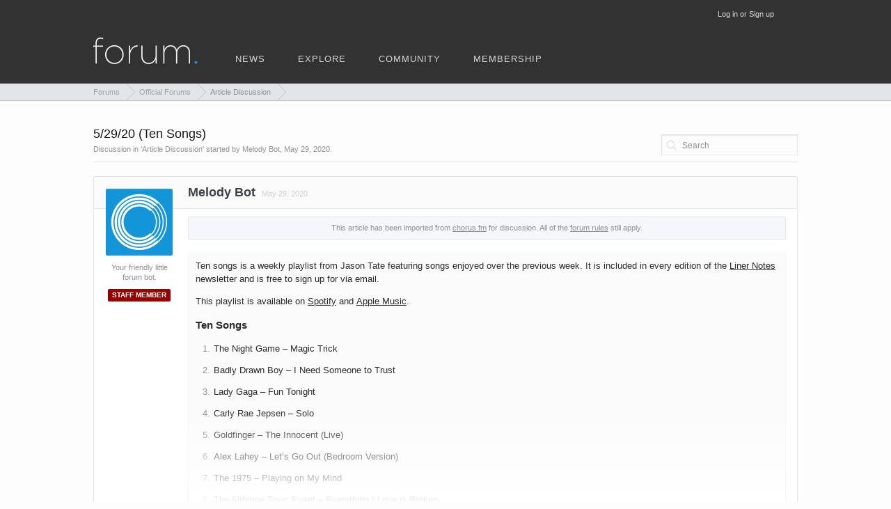

--- FILE ---
content_type: text/html; charset=UTF-8
request_url: https://forum.chorus.fm/threads/5-29-20-ten-songs.53455/
body_size: 8260
content:
<!DOCTYPE html>
<html id="XenForo" lang="en-US" dir="LTR" class="Public NoJs LoggedOut NoSidebar  Responsive" xmlns:fb="http://www.facebook.com/2008/fbml">
<head>

	<meta charset="utf-8" />
	<meta http-equiv="X-UA-Compatible" content="IE=Edge,chrome=1" />
	
		<meta name="viewport" content="width=device-width, initial-scale=1, maximum-scale=1, user-scalable=0">
	
	
		<base href="https://forum.chorus.fm/" />
		<script>
			var _b = document.getElementsByTagName('base')[0], _bH = "https://forum.chorus.fm/";
			if (_b && _b.href != _bH) _b.href = _bH;
		</script>
	

	<title>5/29/20 (Ten Songs)  &bull; forum.chorus.fm</title>
	
	<noscript><style>.JsOnly, .jsOnly { display: none !important; }</style></noscript>
	<link rel="stylesheet" href="css.php?css=xenforo,form,public&amp;style=2&amp;dir=LTR&amp;d=1763583076" />
	<link rel="stylesheet" href="css.php?css=ad_mobile_code,bb_code,login_bar,message,message_user_info,news_feed_import,notices,panel_scroller,thread_view&amp;style=2&amp;dir=LTR&amp;d=1763583076" />
	
	

	
		<script src="//ajax.googleapis.com/ajax/libs/jquery/1.11.0/jquery.min.js"></script>	
	
		<script>if (!window.jQuery) { document.write('<scr'+'ipt type="text/javascript" src="js/jquery/jquery-1.11.0.min.js"><\/scr'+'ipt>'); }</script>
		
	<script src="js/xenforo/xenforo.js?v=1.03"></script>
	<script src="/js/sidr.min.js?v=1"></script>
	<script src="/js/doubletap.min.js?v7"></script>
	<script src="/js/lazy.js?v2"></script>
	
	<script type="text/javascript" async="async" data-noptimize="1" data-cfasync="false" src="//scripts.pubnation.com/tags/3576ae69-f61f-4233-8256-78839a4da5e5.js"></script>
	
	
	
	<script src="/js/silvertails/giphy/extend.min.js?_v3&bf41aad7"></script>
	<script src="/js/ga.js" async></script>
	<script src="js/news_feed_import.min.js?v3&amp;_v=bf41aad7"></script>

	
	<link rel="icon" href="/favicon.png?v2" type="image/png">
	<link rel="apple-touch-icon" href="https://forum.chorus.fm/styles/default/xenforo/logo.og.png?2" />
	<link rel="mask-icon" href="https://forum.chorus.fm/styles/default/xenforo/chorus-pin.svg?v4" color="#1395da">
	<link rel="alternate" type="application/rss+xml" title="RSS feed for forum.chorus.fm" href="forum/-/index.rss" />
	
	
	<link rel="canonical" href="https://forum.chorus.fm/threads/5-29-20-ten-songs.53455/" /><meta name="robots" content="noindex">
	<meta name="description" content="&lt;div class=&quot;import_notice&quot;&gt;This article has been imported from &lt;a href=&quot;https://chorus.fm/playlists/ten-songs/5-29-20-ten-songs/&quot;&gt;chorus.fm&lt;/a&gt; for..." />

</head>

<body class="node3 node1 SelectQuotable thread">



	

<div id="loginBar">
	<div class="pageWidth">
		<div class="pageContent">	
			<h3 id="loginBarHandle">
				<label for="LoginControl"><a href="login/" class="concealed noOutline">Log in or Sign up</a></label>
			</h3>
			
			<span class="helper"></span>

			
		</div>
	</div>
</div>


<div id="headerMover">
	<div id="headerProxy"></div>

<div id="content" class="thread_view">
	<div class="pageWidth">
		<div class="pageContent">
			<!-- main content area -->
			
			
			
						
			
				<div class="breadBoxTop">
					

<nav>
	
		
			
				
			
		
			
				
			
		
	

	<fieldset class="breadcrumb">
		<a href="misc/quick-navigation-menu?selected=node-3" class="OverlayTrigger jumpMenuTrigger" data-cacheOverlay="true" title="Open quick navigation" accesskey="j"><!--Jump to...--></a>
			
		<div class="boardTitle"><strong>forum.chorus.fm</strong></div>
		
		<span class="crumbs">
			
			
			
				<span class="crust selectedTabCrumb" itemscope="itemscope" itemtype="http://data-vocabulary.org/BreadcrumbList">
					<a href="https://forum.chorus.fm/" class="crumb" rel="up" itemprop="url"><span itemprop="title">Forums</span></a>
					<span class="arrow"><span>&gt;</span></span>
				</span>
			
			
			
				
					<span class="crust" itemscope="itemscope" itemtype="http://data-vocabulary.org/BreadcrumbList">
						<a href="https://forum.chorus.fm/.#official-forums.1" class="crumb" rel="up" itemprop="url"><span itemprop="title">Official Forums</span></a>
						<span class="arrow"><span>&gt;</span></span>
					</span>
				
					<span class="crust" itemscope="itemscope" itemtype="http://data-vocabulary.org/BreadcrumbList">
						<a href="https://forum.chorus.fm/forum/article-discussion.3/" class="crumb" rel="up" itemprop="url"><span itemprop="title">Article Discussion</span></a>
						<span class="arrow"><span>&gt;</span></span>
					</span>
				
			
		</span>
	</fieldset>
</nav>
				</div>
			
			
			<div class="mainContainer">
			
						
						
						


<div id="ch_wrap" class="abh"><div class="ch_head extra"></div></div>

					
						<!--[if lt IE 8]>
							<p class="importantMessage">You are using an out of date browser. It  may not display this or other websites correctly.<br />You should upgrade or use an <a href="https://www.google.com/chrome/browser/" target="_blank">alternative browser</a>.</p>
						<![endif]-->

						
						

						
						
						
						
												
							<!-- h1 title, description -->
							<div class="titleBar">
								
								<h1><span>5/29/20 (Ten Songs) </span></h1>
								
								<p id="pageDescription" class="muted ">
	Discussion in '<a href="forum/article-discussion.3/">Article Discussion</a>' started by <a href="members/melody-bot.3/" class="username" dir="auto">Melody Bot</a>, <a href="threads/5-29-20-ten-songs.53455/"><span class="DateTime" title="May 29, 2020 at 1:32 PM">May 29, 2020</span></a>.
</p>
							</div>
						
						
						
						
						
						<!-- main template -->
						








	

















<div class="threadSubheader">
		
		
</div>



<div id="searchBar" class="forum_search thread_search">
	
	<span id="QuickSearchPlaceholder" title="Search">Search</span>
	<fieldset id="QuickSearch">
		<form action="search/search" method="post" class="formPopup">
			
			<div class="primaryControls">
				<!-- block: primaryControls -->
				<input type="text" name="keywords" value="" class="textCtrl" placeholder="Search" results="0" title="Enter your search and hit enter" id="QuickSearchQuery" autocomplete="off" />				
				<!-- end block: primaryControls -->
			</div>
			
			<div class="secondaryControls">
				<div class="controlsWrapper">
				
					<!-- block: secondaryControls -->
					<dl class="ctrlUnit">
						<dt></dt>
						<dd><ul>
							<li><label title="Search only 5/29/20 (Ten Songs)"><input type="checkbox" name="type[post][thread_id]" value="53455"
	id="search_bar_thread" class="AutoChecker"
	data-uncheck="#search_bar_title_only, #search_bar_nodes" checked="checked" /> Search this thread only</label></li>
						</ul></dd>
					</dl>
				
					<dl class="ctrlUnit">
						<dt style="margin-top: 12px"><label for="searchBar_users">Posted by Member:</label></dt>
						<dd>
							<input type="text" name="users" value="" class="textCtrl AutoComplete" id="searchBar_users" />
						</dd>
					</dl>
					
					
				</div>
				<!-- end block: secondaryControls -->
				
				<dl class="ctrlUnit submitUnit">
					<dt></dt>
					<dd>
						<input type="submit" value="Search" class="button primary" title="Find Now" />
						<div class="Popup" id="commonSearches">
							<a rel="Menu" class="common NoPopupGadget Tooltip" title="Useful Searches" data-tipclass="flipped"><span class="arrowWidget"></span></a>
							<div class="Menu">
								<div class="primaryContent menuHeader">
									<h3>Useful Searches</h3>
								</div>
								<ul class="secondaryContent blockLinksList">
									<!-- block: useful_searches -->
									<li><a href="find-new/posts?recent=1" rel="nofollow">Recent Posts</a></li>
									
									<!-- end block: useful_searches -->
								</ul>
							</div>
						</div>
						<a href="search/" class="button moreOptions" title="Advanced Search">More</a>
					</dd>
				</dl>
				
			</div>
			
			<input type="hidden" name="_xfToken" value="" />
		</form>		
	</fieldset>
	
</div>










	




<form action="inline-mod/post/switch" method="post"
	class="InlineModForm section"
	data-cookieName="posts"
	data-controls="#InlineModControls"
	data-imodOptions="#ModerationSelect option">

	<ol class="messageList" id="messageList">
		
			
				


<li id="post-3878047" class="message  staff  " data-author="Melody Bot">

	

	<div class="postHeader">
		<a href="members/melody-bot.3/" class="username" dir="auto" itemprop="name">Melody Bot</a>
		<a href="/posts/3878047" title="Permalink" class="datePermalink"><span class="DateTime" title="May 29, 2020 at 1:32 PM">May 29, 2020</span></a>
			
	</div>

<div class="messageUserInfo" itemscope="itemscope" itemtype="http://data-vocabulary.org/Person">	
<div class="messageUserBlock ">
	
		<div class="avatarHolder">
			<span class="helper"></span>
			<a href="members/melody-bot.3/" class="avatar Avm" data-avatarhtml="true"><img src="data/avatars/m/0/3.jpg?1587065649" width="192" height="192" alt="Melody Bot" /></a>
			
			<!-- slot: message_user_info_avatar -->
		</div>
	


	
		<h3 class="userText">
			<em class="userTitle" itemprop="title">Your friendly little forum bot.</em>
			
			
			<a href="/help/user-banners/"><em class="userBanner bannerStaff " itemprop="title"><span class="before"></span><strong>Staff Member</strong><span class="after"></span></em></a>
			
			
			<!-- slot: message_user_info_text -->
		</h3>
	
		
	
		



</div>
</div>

	<div class="messageInfo primaryContent">
		
		
		
		<div class="messageContent">		
			<article>
				<blockquote class="messageText SelectQuoteContainer ugc baseHtml">
					
					<span><div class="parseHTML"><div class="import_notice">This article has been imported from <a href="https://chorus.fm/playlists/ten-songs/5-29-20-ten-songs/">chorus.fm</a> for discussion. All of the <a href="https://forum.chorus.fm/help/rules/">forum rules</a> still apply.</div>
<br>
<div class="ch_import"><p>Ten songs is a weekly playlist from Jason Tate featuring songs enjoyed over the previous week. It is included in every edition of the <a href="https://chorus.fm/newsletter">Liner Notes</a> newsletter and is free to sign up for via email.</p>











<p>This playlist is available on <a href="https://open.spotify.com/playlist/27zqCJaD8CeMJDZ0MDf0bp?si=5FJwU2xqTn-gb93oraQIrA">Spotify</a> and <a href="https://music.apple.com/us/playlist/05-29-2020-ten-songs/pl.u-lENRf80NA9">Apple Music</a>.</p>



<h2>Ten Songs</h2>



<ol><li>The Night Game – Magic Trick</li><li>Badly Drawn Boy – I Need Someone to Trust</li><li>Lady Gaga – Fun Tonight</li><li>Carly Rae Jepsen – Solo</li><li>Goldfinger – The Innocent (Live)</li><li>Alex Lahey – Let’s Go Out (Bedroom Version)</li><li>The 1975 – Playing on My Mind</li><li>The Airborne Toxic Event – Everything I Love is Broken</li><li>Christian Lee Hutson – Lose This Number</li><li>Fionn Regan – Dogwood Blossom</li></ol></div>
<div class="expand"><span id="ex">more</span></div>
<br>
<div class="import_notice_bottom">Not all embedded content is displayed here. You can <a href="https://chorus.fm/playlists/ten-songs/5-29-20-ten-songs/">view the original</a> to see embedded videos, tweets, etc.</div></div></span>
					<div class="messageTextEndMarker">&nbsp;</div>
				</blockquote>
			</article>
			
		</div>
			
		
		
				
	</div>
		
		<div class="messageMeta ToggleTriggerAnchor messageNot">
		
			<div class="more"></div>
			<div class="privateControls">
				
				
				
				
				
				
				


				
				
			</div>
			
			<div class="publicControls">
				
				
				
				
			</div>
		</div>
	

	
	<div id="likes-post-3878047"></div>	
</li>

			
		
		
	</ol>

	

	<input type="hidden" name="_xfToken" value="" />

</form>


	<div class="pageNavLinkGroup">
		
			
				<div class="linkGroup">
					
						<label for="LoginControl"><a href="login/" class="concealed element">You must log in or sign up to reply here.</a></label>
					
				</div>
			
			<div class="linkGroup" style="display: none"><a href="javascript:" class="muted JsOnly DisplayIgnoredContent Tooltip" title="Show hidden content by ">Show Blocked Content</a></div>

			
		
	</div>






<script>(function(){function h(a){a=a.getBoundingClientRect();var b=innerHeight+100;return-50<a.bottom&&a.top<b&&a.width}function k(){e=!0}function l(){for(var a=document.getElementsByTagName("iframe"),b=a.length,e=-1;++e<b;){var c=a[e],d=c;d.hasAttribute("data-lazy")||!d.hasAttribute("data-s9e-mediaembed")&&!d.parentNode.parentNode.hasAttribute("data-s9e-mediaembed")||h(d)||(f.push(c),d=c.getAttribute("onload"),c.hasAttribute("onload")&&0>d.indexOf("data-lazy")&&c.setAttribute("onload","if(!hasAttribute('data-lazy')){"+d+"}"),c.setAttribute("data-lazy",""),c.contentWindow.location.replace("data:text/html,"))}}var f=[],g=!0,e=!1;l();f.length&&(3<f.length&&setInterval(l,6E4),addEventListener("scroll",k),addEventListener("resize",k),addEventListener("click",k),setInterval(function(){if(e)e=!1,g=!0;else if(g){g=!1;for(var a=f.length;0<=--a;){var b=f[a];h(b)&&(b.contentWindow.location.replace(b.src),b.removeAttribute("data-lazy"),f.splice(a,1))}}},100))})()</script>




	





						
						
						
						
							<!-- login form, to be moved to the upper drop-down -->
							







<form action="login/login" method="post" class="xenForm " id="login" style="display:none">

	

	<div class="ctrlWrapper">
		<dl class="ctrlUnit">
			<dt><label for="LoginControl">Your username or email address:</label></dt>
			<dd><input type="text" name="login" id="LoginControl" class="textCtrl" tabindex="101" autofocus="autofocus" /></dd>
		</dl>
	
	
		<dl class="ctrlUnit" style="margin-top:10px;">
			<dt>
				<label for="ctrl_password">Do you already have an account?</label>
			</dt>
			<dd>
				<ul>
					<li><label for="ctrl_not_registered"><input type="radio" name="register" value="1" id="ctrl_not_registered" tabindex="105" />
						No, create an account now.</label></li>
					<li><label for="ctrl_registered"><input type="radio" name="register" value="0" id="ctrl_registered" tabindex="105" checked="checked" class="Disabler" />
						Yes, my password is:</label></li>
					<li id="ctrl_registered_Disabler">
						<input type="password" name="password" class="textCtrl" id="ctrl_password" tabindex="102" />
						<div class="lostPassword"><a href="lost-password/" class="OverlayTrigger OverlayCloser" tabindex="106">Forgot your password?</a></div>
					</li>
				</ul>
			</dd>
		</dl>
	
		
		<dl class="ctrlUnit submitUnit">
			<dt></dt>
			<dd style="margin-left:-65px">
				<input type="submit" class="button primary" value="Log in" tabindex="103" data-loginPhrase="Log in" data-signupPhrase="Sign Up" />
				<label for="ctrl_remember" class="rememberPassword"><input type="checkbox"  name="remember" checked value="1" id="ctrl_remember" tabindex="104" /> Remember me?</label>
			</dd>
		</dl>
	</div>

	<input type="hidden" name="cookie_check" value="1" />
	<input type="hidden" name="redirect" value="/threads/5-29-20-ten-songs.53455/" />
	<input type="hidden" name="_xfToken" value="" />

</form>
						
						
					
				</div>
			
						
		</div>
	</div>
</div>

<header>
	


<div id="header">
	

<div id="navigation" class="pageWidth withSearch">
	<div class="pageContent">
		<nav>
			<div id="mobile-header">
				
				
				<a id="mobile-menu" href="javascript:void(0);"></a>
				<div id="logo"><a href="https://forum.chorus.fm/"><img src="/styles/default/xenforo/logo@2x.png" width="230" height="43" alt="forum.chorus.fm" /></a></div>
				<a id="action-menu" href="/pages/action/" class="OverlayTrigger"></a>
			</div>

<div class="navTabs" id="nav">
	<ul class="publicTabs">
		<li><div id="logo"><a href="https://forum.chorus.fm/"><img src="/styles/default/xenforo/logo@2x.png" width="230" height="43" alt="forum.chorus.fm" /></a></div></li>
		<li id="loginsu"><a href="login/">Log in or Sign up</a></li>
		<li id="news"><a href="https://chorus.fm" title="Visit the chorus.fm homepage.">news</a></li>
		<li id="explore" class="Popup PopupControl">
			<a href="https://chorus.fm/features/" rel="Menu" class="NoPopupGadget">explore</a>
			<div class="Menu JsOnly" id="explore_menu" style="display:none">
			<div class="toparrow"></div>
			<div class="toparrow_border"></div>
			<div class="primaryContent blockLinksList">
				<ul>
					<li><a href="https://chorus.fm/features/">Features</a></li>
					<li><a href="https://chorus.fm/reviews/">Reviews</a></li>
					<li><a href="https://chorus.fm/interviews/">Interviews</a></li>
					<li><a href="https://chorus.fm/linernotes/">Newsletter</a></li>
					<li><a href="https://chorus.fm/shop">Merchandise</a></li>
					<li><a href="https://chorus.fm/releases/">Release Dates</a></li>
					<li><a href="https://chorus.fm/advertise/">Advertise</a></li>
					<li><a href="https://chorus.fm/feeds/">Feeds / Social</a></li>
					<li><a href="https://chorus.fm/contact-us/">Contact</a></li>
				</ul>
			</div>
		</div>
		</li>
		<li id="community"><a href="/">community</a></li>
		
		<li id="support"><a href="https://forum.chorus.fm/account/upgrades">membership</a></li>
		
	</ul>
	
		<ul class="mobileTabs">
			<li><a href="https://chorus.fm/support">Membership</a></li>
			<li><a href="#" class="ToggleTrigger" data-target=".sub-explore">Explore<span id="sub-arrow"></span></a></li>
			<ul class="sub-explore" style="display:none;">
			<li><a href="https://chorus.fm/features/">Features</a></li>
			<li><a href="https://chorus.fm/reviews/">Reviews</a></li>
			<li><a href="https://chorus.fm/interviews/">Interviews</a></li>
			<li><a href="https://chorus.fm/releases/">Release Dates</a></li>
			<li><a href="https://chorus.fm/feeds/">Feeds / Social</a></li>
			<li><a href="https://chorus.fm/contact-us/">Contact</a></li>
			</ul>
			<li><a href="https://chorus.fm/linernotes/">Newsletter</a></li>
			<li><a href="https://chorus.fm/shop">Merchandise</a></li>
			<li><a href="https://chorus.fm/advertise">Advertise</a></li>
			<li><a href="https://forum.chorus.fm/help/rules/">Forum Rules</a></li>
		</ul>
	
</div>

<span class="helper"></span>
			
		</nav>	
	</div>
</div>
</div>

	
	
</header>
<div class="push"></div>
</div>

<footer>
				
		<div class="breadBoxBottom">

<nav>
	

	<fieldset class="breadcrumb">
		<a href="misc/quick-navigation-menu?selected=node-3" class="OverlayTrigger jumpMenuTrigger" data-cacheOverlay="true" title="Open quick navigation" accesskey="j"><!--Jump to...--></a>
			
		<div class="boardTitle"><strong>forum.chorus.fm</strong></div>
		
		<span class="crumbs">
			
			
			
				<span class="crust selectedTabCrumb">
					<a href="https://forum.chorus.fm/" class="crumb"><span>Forums</span></a>
					<span class="arrow"><span>&gt;</span></span>
				</span>
			
			
			
				
					<span class="crust">
						<a href="https://forum.chorus.fm/.#official-forums.1" class="crumb"><span>Official Forums</span></a>
						<span class="arrow"><span>&gt;</span></span>
					</span>
				
					<span class="crust">
						<a href="https://forum.chorus.fm/forum/article-discussion.3/" class="crumb"><span>Article Discussion</span></a>
						<span class="arrow"><span>&gt;</span></span>
					</span>
				
			
		</span>
	</fieldset>
</nav></div>
	
						
	
	


<div class="footer">
	<div class="pageWidth">
	
		<div class="pageContent">
			
			<a href="http://chorus.fm">News</a> &bull; <a href="https://forum.chorus.fm">Community</a> &bull; <a href="http://chorus.fm/linernotes">Newsletter</a> &bull; <a href="/help/terms/">Terms and Rules</a> &bull; <a href="http://chorus.fm/advertise/">Advertise</a> &bull; <a href="/account/upgrades">Account Upgrades</a> &bull; <a href="https://chorus.fm/support">Membership</a>		
			<span class="helper"></span>
		</div>
	</div>
</div>

<div class="footerLegal">
	<div class="pageWidth">
		<div class="pageContent">
				&#169; 2014-2025 &bull; Chorus, LLC
			<span class="helper"></span>
		</div>
	</div>	
</div>

</footer>

<script>

jQuery.extend(true, XenForo,
{
	visitor: { user_id: 0 },
	serverTimeInfo:
	{
		now: 1763833478,
		today: 1763798400,
		todayDow: 6
	},
	_lightBoxUniversal: "0",
	_enableOverlays: "1",
	_animationSpeedMultiplier: "1",
	_overlayConfig:
	{
		top: "10%",
		speed: 200,
		closeSpeed: 100,
		mask:
		{
			color: "rgb(255, 255, 255)",
			opacity: "0.93",
			loadSpeed: 200,
			closeSpeed: 100
		}
	},
	_ignoredUsers: [],
	_loadedScripts: {"thread_view":true,"news_feed_import":true,"message":true,"bb_code":true,"message_user_info":true,"login_bar":true,"ad_mobile_code":true,"notices":true,"panel_scroller":true,"js\/news_feed_import.min.js?v3&_v=bf41aad7":true},
	_cookieConfig: { path: "/", domain: ".chorus.fm", prefix: "xf_"},
	_csrfToken: "",
	_csrfRefreshUrl: "login/csrf-token-refresh",
	_noSocialLogin: false,
        giphyapikey: "79uqOyoUe6SQ9oqYf6964fXF9aLj789e",
        giphyresults: "20",
        stgiphyrating: "",
        gifyhttps: "1",
        giphyoffset: "1",
        stgiphysize: "original",
        stgiphypreview: "fixed_width",
        stgiphypreviewmobile: "fixed_width",
        giphybeneath: "",
        stgiphybbcode: "1",
        stgiphytrending: "",
        stgiphynicheon: "",
        stgiphysearchterm: "",
});
jQuery.extend(XenForo.phrases,
{
	cancel: "Cancel",

	a_moment_ago:    "A moment ago",
	one_minute_ago:  "1 minute ago",
	x_minutes_ago:   "%minutes% minutes ago",
	today_at_x:      "Today at %time%",
	yesterday_at_x:  "Yesterday at %time%",
	day_x_at_time_y: "%day% at %time%",

	day0: "Sunday",
	day1: "Monday",
	day2: "Tuesday",
	day3: "Wednesday",
	day4: "Thursday",
	day5: "Friday",
	day6: "Saturday",

	_months: "January,February,March,April,May,June,July,August,September,October,November,December",
	_daysShort: "Sun,Mon,Tue,Wed,Thu,Fri,Sat",

	following_error_occurred: "The following error occurred",
	server_did_not_respond_in_time_try_again: "The server did not respond in time. Please try again.",
	logging_in: "Logging in",
	click_image_show_full_size_version: "Click this image to show the full-size version.",
	show_hidden_content_by_x: "Show hidden content by {names}"
});



/* Mobile Post Menu Stuff  */
$('#messageList').on('click', '.more' ,function(){
	$(this).next(".privateControls" ).slideToggle("fast");
});

/* News Expand */
$('#ex').click( function() { 
	$('.ch_import').css('max-height', '100%'); 
	$('.ch_import').addClass('hidden');
	$('.expand').hide();
	return false; 
});

/* Expose Close Menu */
$(document).on( "click", "#exposeMask", function() {
  $('.ttMenu').hide();
  $('#exposeMask').hide();
});

/* Action Menu Functions */
$('.ttMenu .blockLinksList li a').click( function() { 
	$('.ttMenu').slideUp("fast", function() {
    		$('#exposeMask').fadeIn();
  	});	
});

/* Unfollow a Thread via Thread Bit */
function unfollowthreadf(threadid)
{
 	$.get("/bts/followthread.php?do=remove&t="+threadid);
	$('#thread-'+threadid+' .watched').fadeOut(300);
	$('#thread-'+threadid+'').removeClass( "threadWatched");
	$('#t_follow_'+threadid).replaceWith('<li id="t_follow_'+threadid+'" onclick="followthreadf(\''+threadid+'\');"><a href="javascript:void(0);">Follow This Thread</a></li>');
}
/* Follow a Thread via Thread Bit*/
function followthreadf(threadid)
{
 	$.get("/bts/followthread.php?do=add&t="+threadid);
	$('#thread-'+threadid+' .watched').fadeIn(300);
	$('#thread-'+threadid+'').addClass( "threadWatched");
	$('#t_follow_'+threadid).replaceWith('<li id="t_follow_'+threadid+'" onclick="unfollowthreadf(\''+threadid+'\');"><a href="javascript:void(0);">Unfollow This Thread</a></li>');
}

/* Lazyload Embeds */


var isMobile = false;



        if(!isMobile) {
	        $(window).load(function(){
	            $('.lazyframe').lazyload();
	        }); 
	        $(document).ajaxComplete(function(){
	            $('.lazyframe').lazyload();
	        });
        }


/* Toggle Hidden Embeds */
function showEmbed(elementId) {
    // Get the element by ID
    var element = document.getElementById(elementId);
    var modifiedId = elementId.replace(/^c_/, '');
    var buttonId = elementId.replace(/^c_/, 'b_');

    // Ensure the element exists
    if (element) {
        // Get the HTML content of the element
        var elementHTML = element.innerHTML;

        // Check if comments are present and remove them
        if (elementHTML.indexOf('<!--') !== -1 && elementHTML.indexOf('-->') !== -1) {
            elementHTML = elementHTML.replace(/<!--/g, '').replace(/-->/g, '');

            // Update the HTML with the modified content
            element.innerHTML = elementHTML;
        }

        // Show the div with the modified ID
        var modifiedElement = document.getElementById(modifiedId);
        if (modifiedElement) {
            modifiedElement.style.display = 'block';
        } else {
            console.error('Element with ID ' + modifiedId + ' not found.');
        }
        // Hide Button Clicked
        var remButton = document.getElementById(buttonId);
        if (remButton) {
            remButton.style.display = 'none';
        } else {
            console.error('Element with ID ' + remButton + ' not found.');
        }
    } else {
        console.error('Element with ID ' + elementId + ' not found.');
    }
}

var jPM = $.jPanelMenu({
    menu: '#nav',
    excludedPanelContent: 'footer, #loginBar, #moderatorBar',
    trigger: '#mobile-menu',
    keyboardShortcuts: 'false'
 });

jPM.on();
</script>







						

<script defer src="https://static.cloudflareinsights.com/beacon.min.js/vcd15cbe7772f49c399c6a5babf22c1241717689176015" integrity="sha512-ZpsOmlRQV6y907TI0dKBHq9Md29nnaEIPlkf84rnaERnq6zvWvPUqr2ft8M1aS28oN72PdrCzSjY4U6VaAw1EQ==" data-cf-beacon='{"version":"2024.11.0","token":"86e3db070fb14eef904d52976fa137de","r":1,"server_timing":{"name":{"cfCacheStatus":true,"cfEdge":true,"cfExtPri":true,"cfL4":true,"cfOrigin":true,"cfSpeedBrain":true},"location_startswith":null}}' crossorigin="anonymous"></script>
</body>
</html>

--- FILE ---
content_type: text/css; charset=utf-8
request_url: https://forum.chorus.fm/css.php?css=xenforo,form,public&style=2&dir=LTR&d=1763583076
body_size: 36282
content:
@charset "UTF-8";html{color:#000;background:#FFF}body,div,dl,dt,dd,ul,ol,li,h1,h2,h3,h4,h5,h6,pre,code,form,fieldset,legend,input,button,textarea,p,blockquote,th,td{margin:0;padding:0}table{border-collapse:collapse;border-spacing:0}fieldset,img{border:0}address,caption,cite,code,dfn,em,strong,th,var,optgroup{font-style:inherit;font-weight:inherit}del,ins{text-decoration:none}li{list-style:none}caption,th{text-align:left}h1,h2,h3,h4,h5,h6{font-size:100%;font-weight:normal}q:before,q:after{content:''}abbr,acronym{border:0;font-variant:normal;text-decoration:none}sup{vertical-align:baseline}sub{vertical-align:baseline}legend{color:#000}input,button,textarea,select,optgroup,option{font-family:inherit;font-size:inherit;font-style:inherit;font-weight:inherit}input,button,textarea,select{*font-size:100%}body{font:13px/1.231 arial,helvetica,clean,sans-serif;*font-size:small;*font:x-small}select,input,button,textarea,button{font:99% arial,helvetica,clean,sans-serif}table{font-size:inherit;font:100%}pre,code,kbd,samp,tt{font-family:monospace;*font-size:108%;line-height:100%}img:-moz-broken,img:-moz-user-disabled{-moz-force-broken-image-icon:1}img:-moz-broken:not([width]),img:-moz-user-disabled:not([width]){width:50px}img:-moz-broken:not([height]),img:-moz-user-disabled:not([height]){height:50px}html{background-color:rgb(253, 253, 253);overflow-y:scroll !important;height:100%}body{-webkit-text-size-adjust:100%;-moz-text-size-adjust:100%;-ms-text-size-adjust:100%;text-size-adjust:100%;font-family:"Helvetica Neue",Helvetica,Arial,"Lucida Grande",sans-serif;color:rgb(43,43,43);word-wrap:break-word;line-height:1.28;height:100%}pre,textarea{word-wrap:normal}a:link,a:visited{color:rgb(19,149,218);text-decoration:none}a[href]:hover{text-decoration:underline}a:hover{_text-decoration:underline}a.noOutline{outline:0
none}.emCtrl,
.messageContent
a{-webkit-border-radius:5px;-moz-border-radius:5px;-khtml-border-radius:5px;border-radius:5px}.emCtrl:hover,
.emCtrl:focus,
.ugc a:hover,
.ugc a:focus{outline:0
none}.emCtrl:active,
.ugc a:active{position:relative;outline:0
none}.ugc a:link,
.ugc a:visited{padding:0
3px;margin:0
-3px;-webkit-border-radius:5px;-moz-border-radius:5px;-khtml-border-radius:5px;border-radius:5px}.ugc a:hover,
.ugc a:focus{color:#1395da}img.mceSmilie,img.mceSmilieSprite{vertical-align:text-bottom;margin:0
1px}.titleBar{margin-bottom:30px;border-bottom:1px solid #e1e6e9;padding-bottom:14px}.titleBar{zoom:1}.titleBar:after{content:'.';display:block;height:0;clear:both;visibility:hidden}.titleBar
h1{font-size:16px;color:#171717;overflow:hidden;zoom:1}.titleBar h1
em{color:rgb(141, 145, 148)}.titleBar h1
.Popup{float:left}#pageDescription{font-size:11px;color:rgb(141, 145, 148);margin-top:3px;margin-bottom: -3px}.topCtrl{float:right}.topCtrl
h2{font-size:12pt}img{-ms-interpolation-mode:bicubic}a.avatar{*cursor:pointer}.avatar img,
.avatar .img,.avatarCropper{background-color:rgb(253, 253, 253);border-color:#a5cae4}.avatar.plainImage img,
.avatar.plainImage
.img{border:none;-webkit-border-radius:0;-moz-border-radius:0;-khtml-border-radius:0;border-radius:0;padding:0;background-position:left top}.avatar
.img{display:block;background-repeat:no-repeat;text-indent:1000px;overflow:hidden;white-space:nowrap;word-wrap:normal}.avatar
.img.s{width:48px;height:48px}.avatar
.img.m{width:96px;height:96px}.avatar
.img.l{width:192px;height:192px}.avatarCropper{width:192px;height:192px;direction:ltr}.avatarCropper a,
.avatarCropper span,
.avatarCropper
label{overflow:hidden;position:relative;display:block;width:192px;height:192px}.avatarCropper
img{padding:0;border:none;-webkit-border-radius:0;-moz-border-radius:0;-khtml-border-radius:0;border-radius:0;position:relative;display:block}.avatarScaler
img{max-width:192px;_width:192px}body .dimmed, body a.dimmed, body .dimmed
a{color:rgb(141, 145, 148)}body .muted, body a.muted, body .muted
a{color:rgb(141, 145, 148)}body .faint, body a.faint, body .faint
a{color:rgb(225,230,233)}.highlight{font-weight:bold}.concealed,
.concealed a,
.cloaked,
.cloaked
a{text-decoration:inherit !important;color:inherit !important}a.concealed:hover,
.concealed a:hover{text-decoration:underline !important}.xenTooltip{font-size:11px;color:rgb(255, 255, 255);background:url(rgba.php?r=55&g=70&b=79&a=229);background:rgba(55, 70, 79, 0.9);_filter:progid:DXImageTransform.Microsoft.gradient(startColorstr=#E537464F,endColorstr=#E537464F);padding:5px
14px;-webkit-border-radius:3px;-moz-border-radius:3px;-khtml-border-radius:3px;border-radius:3px;display:none;z-index:15000;cursor:default}.xenTooltip a,
.xenTooltip a:hover{color:rgb(255, 255, 255);text-decoration:underline}.xenTooltip
.arrow{border-top:6px solid rgb(55, 70, 79);border-top:6px solid rgba(55, 70, 79, 0.9);_border-top:6px solid rgb(55, 70, 79);border-right:6px solid transparent;border-bottom:1px none rgb(55, 70, 79);border-bottom:1px none rgba(55, 70, 79, 0.9);_border-bottom:1px none rgb(55, 70, 79);border-left:6px solid transparent;position:absolute;bottom: -6px;line-height:0px;width:0px;height:0px;left:9px;_display:none}.xenTooltip.flipped
.arrow{left:auto;right:9px}.xenTooltip.statusTip{padding:5px
10px;line-height:17px;width:250px;height:auto}.xenTooltip.statusTip
.arrow{border:6px
solid transparent;border-right-color:rgb(0,0,0);border-right-color:rgba(0,0,0, 0.6);_border-right-color:rgb(0,0,0);border-left:1px none black;top:6px;left: -6px;bottom:auto;right:auto}.xenTooltip.iconTip{margin-left: -6px}.xenTooltip.iconTip.flipped{margin-left:7px}#PreviewTooltip{display:none}.xenPreviewTooltip{background-color:rgb(255, 255, 255);border:1px
solid rgb(225, 230, 233);-webkit-border-radius:3px;-moz-border-radius:3px;-khtml-border-radius:3px;border-radius:3px;position:relative;-webkit-box-shadow:0 0 6px 0 rgba(55, 70, 79, 0.15);-moz-box-shadow:0 0 6px 0 rgba(55, 70, 79, 0.15);-khtml-box-shadow:0 0 6px 0 rgba(55, 70, 79, 0.15);box-shadow:0 0 6px 0 rgba(55, 70, 79, 0.15);border:1px
solid #e1e6e9 !important;width:400px;display:none;z-index:15000;cursor:default;border-color:rgb(225, 230, 233);border-color:rgba(225, 230, 233, 0.5);_border-color:rgb(225, 230, 233)}.xenPreviewTooltip
.arrow{border-top:8px solid rgb(217, 217, 217);border-right:8px solid transparent;border-bottom:1px none black;border-left:8px solid transparent;position:absolute;bottom: -9px;left:22px;_display:none}.xenPreviewTooltip .arrow
span{border-top:8px solid rgb(255, 255, 255);border-right:8px solid transparent;border-bottom:1px none black;border-left:8px solid transparent;position:absolute;top: -9px;left: -8px}.xenPreviewTooltip .section,
.xenPreviewTooltip .sectionMain,
.xenPreviewTooltip .primaryContent,
.xenPreviewTooltip
.secondaryContent{margin:0}.xenPreviewTooltip
.previewContent{overflow:hidden;zoom:1;min-height:1em;border-bottom:0px}.importantMessage{margin:10px
0;color:#6d3f03;background-color:rgba(248, 248, 248, .46);text-align:center;padding:5px;-webkit-border-radius:5px;-moz-border-radius:5px;-khtml-border-radius:5px;border-radius:5px;border:solid 1px #f9bc6d}.importantMessage
a{font-weight:bold;color:#6d3f03}.section{margin:10px
auto}.sectionMain{background-color:rgb(253, 253, 253)}.heading,
.xenForm
.formHeader{padding:20px;border-bottom:1px solid #e1e4e6;background:#f2f4f5;background-color:#fafbfc;background-image: -webkit-gradient(linear, left top, left bottom, color-stop(0%, #fafbfc), color-stop(100%, #f2f4f5));background-image: -webkit-linear-gradient(#fafbfc 0%, #f2f4f5 100%);background-image: -moz-linear-gradient(center top, #fafbfc 0%, #f2f4f5 100%);background-image: -moz-gradient(center top, #fafbfc 0%, #f2f4f5 100%);background-image: -ms-linear-gradient(top, #fafbfc 0%, #f2f4f5 100%);-webkit-border-top-left-radius:1px;-webkit-border-top-right-radius:1px;-webkit-border-bottom-right-radius:0;-webkit-border-bottom-left-radius:0;-moz-border-radius-topleft:1px;-moz-border-radius-topright:1px;-moz-border-radius-bottomright:0;-moz-border-radius-bottomleft:0;-webkit-border-top-left-radius:1px;-moz-border-radius-topleft:1px;-khtml-border-top-left-radius:1px;border-top-left-radius:1px;-webkit-border-top-right-radius:1px;-moz-border-radius-topright:1px;-khtml-border-top-right-radius:1px;border-top-right-radius:1px;-webkit-border-bottom-right-radius:0;-moz-border-radius-bottomright:0;-khtml-border-bottom-right-radius:0;border-bottom-right-radius:0;-webkit-border-bottom-left-radius:0;-moz-border-radius-bottomleft:0;-khtml-border-bottom-left-radius:0;border-bottom-left-radius:0;-moz-background-clip:padding;-webkit-background-clip:padding-box;background-clip:padding-box;-webkit-box-shadow:inset 0 -1px 0 0 rgba(225, 228, 230, 0.25);-moz-box-shadow:inset 0 -1px 0 0 rgba(225, 228, 230, 0.25);-khtml-box-shadow:inset 0 -1px 0 0 rgba(225, 228, 230, 0.25);box-shadow:inset 0 -1px 0 0 rgba(225, 228, 230, 0.25);-webkit-box-shadow:inset 0 -1px 0 0 rgba(225, 228, 230, 0.25);-moz-box-shadow:inset 0 -1px 0 0 rgba(225, 228, 230, 0.25);-o-box-shadow:inset 0 -1px 0 0 rgba(225, 228, 230, 0.25);margin:0px
0px 0px 0px;color:#3a4348;font-weight:500;font-size:18px;-webkit-font-smoothing:antialiased}.heading
a{color:#f0f7fc}.subHeading{font-size:13px;color:rgb(43, 43, 43);background-color:rgb(225, 230, 233);padding:5px
10px;margin:3px
auto 0;border-bottom:1px solid rgb(194, 194, 194);-webkit-border-radius:0;-moz-border-radius:0;-khtml-border-radius:0;border-radius:0}.subHeading
a{color:rgb(43, 43, 43)}.textHeading,
.xenForm
.sectionHeader{font-weight:bold;color:#3a4348;padding-bottom:9px;margin:20px
auto 5px;border-bottom:1px solid #e1e6e9}.xenForm .sectionHeader,
.xenForm
.formHeader{margin:10px
0}.primaryContent>.textHeading:first-child,.secondaryContent>.textHeading:first-child{margin-top:0}.larger.textHeading,
.xenForm
.sectionHeader{color:#3a4348;font-size:11pt;margin-bottom:6px}.larger.textHeading a,
.xenForm .sectionHeader
a{color:#a5cae4}.primaryContent{background-color:rgb(255, 255, 255);padding:10px;border-bottom:1px solid rgb(225, 230, 233)}.primaryContent
a{color:rgb(19, 149, 218)}.upgrade.primaryContent a,
article blockquote
a{color:#2b2b2b !important;text-decoration:underline !important}.upgrade.primaryContent a:hover,
article blockquote a:hover{color:rgb(19, 149, 218) !important}.secondaryContent{padding:10px;border-bottom:1px solid rgb(225, 230, 233)}.secondaryContent
a{color:rgb(19,149,218)}.sectionFooter{overflow:hidden;zoom:1;font-size:11px;color:#1395da;padding:10px;line-height:16px}.sectionFooter.overlayOnly{border-top:1px solid #e1e4e6;background:#f2f4f5;-webkit-box-shadow:inset 0 1px 0 0 rgba(225, 228, 230, 0.25);-moz-box-shadow:inset 0 1px 0 0 rgba(225, 228, 230, 0.25);-khtml-box-shadow:inset 0 1px 0 0 rgba(225, 228, 230, 0.25);-webkit-box-shadow:inset 0 1px 0 0 rgba(225, 228, 230, 0.25);-moz-box-shadow:inset 0 1px 0 0 rgba(225, 228, 230, 0.25);-khtml-box-shadow:inset 0 1px 0 0 rgba(225, 228, 230, 0.25);box-shadow:inset 0 1px 0 0 rgba(225, 228, 230, 0.25);-webkit-box-shadow:inset 0 1px 0 0 rgba(225, 228, 230, 0.25);-moz-box-shadow:inset 0 1px 0 0 rgba(225, 228, 230, 0.25);-o-box-shadow:inset 0 1px 0 0 rgba(225, 228, 230, 0.25);-webkit-border-top-left-radius:0;-webkit-border-top-right-radius:0;-webkit-border-bottom-right-radius:1px;-webkit-border-bottom-left-radius:1px;-moz-border-radius-topleft:0;-moz-border-radius-topright:0;-moz-border-radius-bottomright:1px;-moz-border-radius-bottomleft:1px;-webkit-border-top-left-radius:0;-moz-border-radius-topleft:0;-khtml-border-top-left-radius:0;-webkit-border-top-left-radius:0;-moz-border-radius-topleft:0;-khtml-border-top-left-radius:0;border-top-left-radius:0;-webkit-border-top-right-radius:0;-moz-border-radius-topright:0;-khtml-border-top-right-radius:0;-webkit-border-top-right-radius:0;-moz-border-radius-topright:0;-khtml-border-top-right-radius:0;border-top-right-radius:0;-webkit-border-bottom-right-radius:1px;-moz-border-radius-bottomright:1px;-khtml-border-bottom-right-radius:1px;-webkit-border-bottom-right-radius:1px;-moz-border-radius-bottomright:1px;-khtml-border-bottom-right-radius:1px;border-bottom-right-radius:1px;-webkit-border-bottom-left-radius:1px;-moz-border-radius-bottomleft:1px;-khtml-border-bottom-left-radius:1px;-webkit-border-bottom-left-radius:1px;-moz-border-radius-bottomleft:1px;-khtml-border-bottom-left-radius:1px;border-bottom-left-radius:1px;-moz-background-clip:padding;-webkit-background-clip:padding-box;background-clip:padding-box;padding:15px
20px;margin: -1px 0 0 0}.sectionFooter
a{color:#65a5d1}.sectionFooter
.left{float:left}.sectionFooter
.right{float:right}.actionList{text-align:center}.opposedOptions{overflow:hidden;zoom:1}.opposedOptions
.left{float:left}.opposedOptions
.right{float:right}.columns{overflow:hidden;zoom:1}.columns
.columnContainer{float:left}.columns .columnContainer
.column{margin-left:3px}.columns .columnContainer:first-child
.column{margin-left:0}.c50_50 .c1,
.c50_50
.c2{width:49.99%}.c70_30
.c1{width:70%}.c70_30
.c2{width:29.99%}.c60_40
.c1{width:60%}.c60_40
.c2{width:39.99%}.c40_30_30
.c1{width:40%}.c40_30_30 .c2,
.c40_30_30
.c3{width:29.99%}.c50_25_25
.c1{width:50%}.c50_25_25 .c2,
.c50_25_25
.c3{width:25%}.tabs{font-size:15px;padding:0
10px;border-bottom:1px solid #e1e6e9;word-wrap:normal;min-height:23px;_height:23px;display:table;width:100%;*width:auto;-webkit-box-sizing:border-box;-moz-box-sizing:border-box;-ms-box-sizing:border-box;box-sizing:border-box;margin-bottom:30px}.tabs
li{float:left}.tabs li a,
.tabs.noLinks
li{color:#8D9194;text-decoration:none;padding:15px
0px;margin-right:40px;margin-bottom: -1px;-webkit-border-top-left-radius:5px;-moz-border-radius-topleft:5px;-khtml-border-top-left-radius:5px;border-top-left-radius:5px;-webkit-border-top-right-radius:5px;-moz-border-radius-topright:5px;-khtml-border-top-right-radius:5px;border-top-right-radius:5px;display:inline-block;line-height:22px;cursor:pointer;outline:0
none;white-space:nowrap;word-wrap:normal;height:16px}.tabs li:hover a,
.tabs.noLinks li:hover{color:#1395da;text-decoration:underline}.tabs li.active a,
.tabs.noLinks
li.active{color:#171717;padding-bottom:18px;margin-bottom: -18px;border-bottom:2px solid #1395da}.tabs li.active a:hover, .tabs.noLinks li:hover{text-decoration:none}.xenForm .tabs,.xenFormTabs{padding:5px
0}@media (max-width:480px){.Responsive .tabs
li{float:none}.Responsive .tabs li a,
.Responsive .tabs.noLinks
li{display:block}}.Popup{position:relative}.Popup.inline{display:inline}.Popup .arrowWidget:before{font-family:'icomoon';speak:none;font-style:normal;font-weight:normal;font-variant:normal;text-transform:none;line-height:1;-webkit-font-smoothing:antialiased;-moz-osx-font-smoothing:grayscale;content:"\e63b";font-size:15px;color:#d5d5d5;margin: -2px 2px 0 0;text-decoration:none}.PopupOpen .arrowWidget:before{font-family:'icomoon';speak:none;font-style:normal;font-weight:normal;font-variant:normal;text-transform:none;line-height:1;-webkit-font-smoothing:antialiased;-moz-osx-font-smoothing:grayscale;content:"\e63f";font-size:15px;color:#d5d5d5;margin: -2px 2px 0 0;text-decoration:none}.Popup .PopupControl,.Popup.PopupContainerControl{display:inline-block}.Popup .PopupControl:hover,.Popup.PopupContainerControl:hover{color:#1395da;text-decoration:none}.Popup .PopupControl:focus,
.Popup .PopupControl:active,.Popup.PopupContainerControl:focus,.Popup.PopupContainerControl:active{outline:0}.Popup .PopupControl.PopupOpen,
.Popup.PopupContainerControl.PopupOpen .icon:before{color:#1395da}.Popup .PopupControl.BottomControl.PopupOpen,.Popup.PopupContainerControl.BottomControl.PopupOpen{-webkit-border-top-left-radius:0px;-moz-border-radius-topleft:0px;-khtml-border-top-left-radius:0px;border-top-left-radius:0px;-webkit-border-top-right-radius:0px;-moz-border-radius-topright:0px;-khtml-border-top-right-radius:0px;border-top-right-radius:0px;-webkit-border-bottom-left-radius:0px;-moz-border-radius-bottomleft:0px;-khtml-border-bottom-left-radius:0px;border-bottom-left-radius:0px;-webkit-border-bottom-right-radius:0px;-moz-border-radius-bottomright:0px;-khtml-border-bottom-right-radius:0px;border-bottom-right-radius:0px}.Popup .PopupControl.PopupOpen:hover,.Popup.PopupContainerControl.PopupOpen:hover{text-decoration:none}.Menu{background-color:#fff;font-size:11px;border:1px
solid #e1e6e9;-moz-box-shadow:0 0 6px 0 rgba(55, 70, 79, 0.15);-webkit-box-shadow:0 0 6px 0 rgba(55, 70, 79, 0.15);-webkit-box-shadow:0 0 6px 0 rgba(55, 70, 79, 0.15);-moz-box-shadow:0 0 6px 0 rgba(55, 70, 79, 0.15);-khtml-box-shadow:0 0 6px 0 rgba(55, 70, 79, 0.15);box-shadow:0 0 6px 0 rgba(55, 70, 79, 0.15);min-width:200px;*width:200px;position:absolute;z-index:7500;display:none;-webkit-border-radius:3px;-khtml-border-radius:3px;-moz-border-radius:3px;-webkit-border-radius:3px;-moz-border-radius:3px;-khtml-border-radius:3px;border-radius:3px}.Popup:hover
.Menu{display:block}.Popup:hover
.Menu.JsOnly{display:none}.Menu.BottomControl{border-top-width:1px;border-bottom-width:3px;-webkit-box-shadow:0px 0px 0px transparent;-moz-box-shadow:0px 0px 0px transparent;-khtml-box-shadow:0px 0px 0px transparent;box-shadow:0px 0px 0px transparent}.Menu > li > a,
.Menu
.menuRow{display:block}.Menu
.menuHeader{overflow:hidden;zoom:1;-webkit-border-top-right-radius:3px;-moz-border-radius-topright:3px;-khtml-border-top-right-radius:3px;border-top-right-radius:3px;-webkit-border-top-left-radius:3px;-moz-border-radius-topleft:3px;-khtml-border-top-left-radius:3px;border-top-left-radius:3px}.Menu .menuHeader
h3{font-size:13px;font-weight:bold}.Menu .menuHeader
.muted{font-size:11px}.Menu
.primaryContent{background-color:rgba(255,255,255,.97888888)}.Menu
.sectionFooter{background-color:rgba(255,255,255,.97888888);-webkit-border-bottom-right-radius:2px;-moz-border-radius-bottomright:2px;-khtml-border-bottom-right-radius:2px;border-bottom-right-radius:2px;-webkit-border-bottom-left-radius:2px;-moz-border-radius-bottomleft:2px;-khtml-border-bottom-left-radius:2px;border-bottom-left-radius:2px}.Menu
.blockLinksList{max-height:400px;overflow:auto;-webkit-border-radius:2px;-moz-border-radius:2px;-khtml-border-radius:2px;border-radius:2px}.formPopup{width:250px;background-color:rgb(253, 253, 253)}.formPopup form,
.formPopup
.ctrlUnit{margin:5px
auto}.formPopup
.ctrlUnit{}.formPopup .textCtrl,
.formPopup
.button{width:232px}.formPopup .ctrlUnit > dt
label{display:block;margin-bottom:2px}.formPopup .submitUnit
dd{text-align:center}.formPopup .ctrlUnit > dd
.explain{margin:2px
0 0}.formPopup
.primaryControls{zoom:1;white-space:nowrap;word-wrap:normal;padding:0
5px}.formPopup .primaryControls
input.textCtrl{margin-bottom:0}.formPopup
.secondaryControls{padding:0
5px}.formPopup
.controlsWrapper{background:rgb(225, 230, 233) url('styles/default/xenforo/gradients/category-23px-light.png') repeat-x top;-webkit-border-radius:5px;-moz-border-radius:5px;-khtml-border-radius:5px;border-radius:5px;padding:5px;margin:5px
0;font-size:11px}.formPopup .controlsWrapper
.textCtrl{width:222px}.formPopup
.advSearchLink{display:block;text-align:center;padding:5px;font-size:11px;-webkit-border-radius:5px;-moz-border-radius:5px;-khtml-border-radius:5px;border-radius:5px;border:1px
solid rgb(225, 230, 233);background:#f0f7fc url('styles/default/xenforo/gradients/category-23px-light.png') repeat-x top}.formPopup .advSearchLink:hover{background-color:rgb(225,230,233);text-decoration:none}.xenOverlay{display:none;z-index:10000;width:90%;-webkit-box-sizing:border-box;-moz-box-sizing:border-box;-ms-box-sizing:border-box;box-sizing:border-box;max-width:690px;-webkit-box-shadow:0 2px 20px 0px rgba(0, 0, 0, 0.15);-moz-box-shadow:0 2px 20px 0px rgba(0, 0, 0, 0.15);-khtml-box-shadow:0 2px 20px 0px rgba(0, 0, 0, 0.15);box-shadow:0 2px 20px 0px rgba(0, 0, 0, 0.15);-webkit-box-shadow:0 2px 20px 0px rgba(0, 0, 0, 0.15);border:1px
solid #D6D6D6;-webkit-border-radius:1px;-moz-border-radius:1px;-khtml-border-radius:1px;border-radius:1px;-webkit-border-radius:1px;background:#fff}.xenOverlay .formOverlay
a{color:#1395da !important}.xenOverlay .formOverlay a:hover{color:#1395da;text-decoration:underline}.xenOverlay
.overlayScroll{max-height:400px;overflow:auto}.xenOverlay
.overlayScroll.ltr{direction:ltr}.xenOverlay .overlayScroll .sortable-placeholder{background-color:#a5cae4}.overlayOnly{display:none !important}.xenOverlay
.overlayOnly{display:block !important}.xenOverlay input.overlayOnly,
.xenOverlay button.overlayOnly,
.xenOverlay
a.overlayOnly{display:inline !important}.xenOverlay
a.close{}.xenOverlay
.nonOverlayOnly{display:none !important}.xenOverlay
.formOverlay{color:#8D9194;background-color:#fff;padding:10px
20px;_zoom:1;margin:0}.Touch .xenOverlay
.formOverlay{background:#fff;-webkit-box-shadow:none;-moz-box-shadow:none;-khtml-box-shadow:none;box-shadow:none}.xenOverlay .formOverlay a.muted,
.xenOverlay .formOverlay .muted
a{color:rgb(141, 145, 148)}.xenOverlay .formOverlay
.heading{padding:20px;border-bottom:1px solid #e1e4e6;background:#f2f4f5;background-color:#fafbfc;background-image: -webkit-gradient(linear, left top, left bottom, color-stop(0%, #fafbfc), color-stop(100%, #f2f4f5));background-image: -webkit-linear-gradient(#fafbfc 0%, #f2f4f5 100%);background-image: -moz-linear-gradient(center top, #fafbfc 0%, #f2f4f5 100%);background-image: -moz-gradient(center top, #fafbfc 0%, #f2f4f5 100%);background-image: -ms-linear-gradient(top, #fafbfc 0%, #f2f4f5 100%);-webkit-border-top-left-radius:1px;-webkit-border-top-right-radius:1px;-webkit-border-bottom-right-radius:0;-webkit-border-bottom-left-radius:0;-moz-border-radius-topleft:1px;-moz-border-radius-topright:1px;-moz-border-radius-bottomright:0;-moz-border-radius-bottomleft:0;-webkit-border-top-left-radius:1px;-moz-border-radius-topleft:1px;-khtml-border-top-left-radius:1px;border-top-left-radius:1px;-webkit-border-top-right-radius:1px;-moz-border-radius-topright:1px;-khtml-border-top-right-radius:1px;border-top-right-radius:1px;-webkit-border-bottom-right-radius:0;-moz-border-radius-bottomright:0;-khtml-border-bottom-right-radius:0;border-bottom-right-radius:0;-webkit-border-bottom-left-radius:0;-moz-border-radius-bottomleft:0;-khtml-border-bottom-left-radius:0;border-bottom-left-radius:0;-moz-background-clip:padding;-webkit-background-clip:padding-box;background-clip:padding-box;-webkit-box-shadow:inset 0 -1px 0 0 rgba(225, 228, 230, 0.25);-moz-box-shadow:inset 0 -1px 0 0 rgba(225, 228, 230, 0.25);-khtml-box-shadow:inset 0 -1px 0 0 rgba(225, 228, 230, 0.25);box-shadow:inset 0 -1px 0 0 rgba(225, 228, 230, 0.25);-webkit-box-shadow:inset 0 -1px 0 0 rgba(225, 228, 230, 0.25);-moz-box-shadow:inset 0 -1px 0 0 rgba(225, 228, 230, 0.25);-o-box-shadow:inset 0 -1px 0 0 rgba(225, 228, 230, 0.25);margin: -10px -20px 20px -20px;color:#3a4348;font-weight:500;font-size:18px;-webkit-font-smoothing:antialiased}.xenOverlay .formOverlay
.subHeading{font-weight:bold;font-size:11px;color:#f0f7fc;background-color:#2b485c;padding:5px
10px;margin-bottom:10px;-webkit-border-radius:3px;-moz-border-radius:3px;-khtml-border-radius:3px;border-radius:3px}.xenOverlay .section
.subHeading.thread_like{display:none}.xenOverlay .formOverlay
.textHeading{color:#3a4348}.xenOverlay .formOverlay>p{padding-left:10px;padding-right:10px;line-height:1.5}.xenOverlay .formOverlay
.textCtrl{background-color:#fff;color:#3a4348;padding:10px
8px 9px 8px;outline:0;-webkit-appearance:none;-webkit-border-radius:0;-moz-border-radius:0;-khtml-border-radius:0;border-radius:0;border:1px
solid #e1e6e9;-moz-box-shadow:inset 0 1px 2px rgba(0,0,0,0.08);-webkit-box-shadow:inset 0 1px 2px rgba(0,0,0,0.08);-webkit-box-shadow:inset 0 1px 2px rgba(0,0,0,0.08);-moz-box-shadow:inset 0 1px 2px rgba(0,0,0,0.08);-khtml-box-shadow:inset 0 1px 2px rgba(0,0,0,0.08);box-shadow:inset 0 1px 2px rgba(0,0,0,0.08);-moz-transition:all .08s ease-in-out 0s;-webkit-transition:all .08s ease-in-out 0s;-o-transition:all .08s ease-in-out 0s;transition:all .08s ease-in-out 0s;font-size:12px}.xenOverlay .formOverlay
select.textCtrl{-webkit-appearance:menulist !important}.xenOverlay .formOverlay .textCtrl
option{background-color:white}.xenOverlay .formOverlay .textCtrl:focus,
.xenOverlay .formOverlay
.textCtrl.Focus{border:1px
solid #008fd5;-moz-box-shadow:0 0 3px #2b4e6a;-webkit-box-shadow:0 0 3px #2b4e6a;background:#fff}.xenOverlay .formOverlay .textCtrl:focus
option{background:rgb(50, 50, 50) none}.xenOverlay .formOverlay
.textCtrl.disabled{opacity: .4}.xenOverlay .formOverlay .textCtrl.disabled
option{opacity:.4}.xenOverlay .formOverlay
.textCtrl.prompt{color:rgb(160,160,160)}.xenOverlay .formOverlay .ctrlUnit > dt dfn,
.xenOverlay .formOverlay .ctrlUnit > dd li .hint,
.xenOverlay .formOverlay .ctrlUnit > dd
.explain{color:#bbb}.xenOverlay .formOverlay
a{color:#fff}.xenOverlay .formOverlay
a.button{color:black}.xenOverlay .formOverlay .avatar img,
.xenOverlay .formOverlay .avatar .img,
.xenOverlay .formOverlay
.avatarCropper{background-color:transparent}.xenOverlay .formOverlay
.tabs{background:transparent none;border-color:#e1e6e9;color:#8D9194}.xenOverlay .formOverlay .tabs
a{background:transparent none;border-color:#1395da;color:#8D9194 !important}.xenOverlay .formOverlay .tabs .active
a{color:#171717 !important}.xenOverlay .formOverlay .tabs a:hover{background:url(rgba.php?r=255&g=255&b=255&a=63);background:rgba(255,255,255, 0.25);_filter:progid:DXImageTransform.Microsoft.gradient(startColorstr=#3FFFFFFF,endColorstr=#3FFFFFFF)}.xenOverlay .formOverlay .tabs .active
a{background-color:#fff}.xenOverlay .formOverlay
.tabPanel{background:transparent url('styles/default/xenforo/color-picker/panel.png') repeat-x top;border:1px
solid #a5cae4}.xenOverlay .section,
.xenOverlay
.sectionMain{}.Touch .xenOverlay .section,
.Touch .xenOverlay
.sectionMain{border-color:rgb(50,50,50);-webkit-box-shadow:none;-moz-box-shadow:none;-khtml-box-shadow:none;box-shadow:none}.xenOverlay>.section,.xenOverlay>.sectionMain{background:none;margin:0}.xenOverlay .section .heading,
.xenOverlay .sectionMain
.heading{-webkit-border-radius:0;-moz-border-radius:0;-khtml-border-radius:0;border-radius:0;margin-bottom:0}.xenOverlay .section .subHeading,
.xenOverlay .sectionMain
.subHeading{margin-top:0}.xenOverlay .section .sectionFooter,
.xenOverlay .sectionMain
.sectionFooter{overflow:hidden;zoom:1}.xenOverlay .sectionFooter
.buttonContainer{line-height:31px}.xenOverlay .sectionFooter .button,
.xenOverlay .sectionFooter
.buttonContainer{min-width:75px;*min-width:0;float:right;margin-left:5px}.xenOverlay .sectionFooter .buttonContainer
.button{float:none;margin-left:0}#AjaxProgress.xenOverlay{width:100%;max-width:none;overflow:hidden;zoom:1;background:transparent;border:0px;box-shadow:none !important}#AjaxProgress.xenOverlay
.content{background:rgb(255, 255, 255) url('styles/default/xenforo/widgets/load.svg') no-repeat center center;background:rgba(255, 255, 255, 0) url('styles/default/xenforo/widgets/load.svg') no-repeat center center;background-size:60px 60px;margin:10px
auto 0 auto;width:85px;height:60px}.xenOverlay.timedMessage{color:#2b2b2b;background:url(rgba.php?r=255&g=255&b=255&a=247);background:rgba(255, 255, 255, 0.97);_filter:progid:DXImageTransform.Microsoft.gradient(startColorstr=#F7FFFFFF,endColorstr=#F7FFFFFF);border-bottom:0px solid black;max-width:none;width:100%;-webkit-box-shadow:0 1px 6px 0px rgba(0, 0, 0, 0.15);-moz-box-shadow:0 1px 6px 0px rgba(0, 0, 0, 0.15);-khtml-box-shadow:0 1px 6px 0px rgba(0, 0, 0, 0.15);box-shadow:0 1px 6px 0px rgba(0, 0, 0, 0.15);-webkit-box-shadow:0 1px 6px 0px rgba(0, 0, 0, 0.15)}.xenOverlay.timedMessage
.content{font-size:18pt;padding:30px;text-align:center}#StackAlerts{position:fixed;bottom:70px;left:35px;z-index:9999}#StackAlerts
.stackAlert{position:relative;width:270px;-webkit-border-radius:5px;-moz-border-radius:5px;-khtml-border-radius:5px;border-radius:5px;-webkit-box-shadow:2px 2px 5px 0 rgba(0,0,0, 0.2);-moz-box-shadow:2px 2px 5px 0 rgba(0,0,0, 0.2);-khtml-box-shadow:2px 2px 5px 0 rgba(0,0,0, 0.2);box-shadow:2px 2px 5px 0 rgba(0,0,0, 0.2);margin-top:5px}#StackAlerts
.stackAlertContent{color:#fff;padding:10px;padding-right:30px;-webkit-border-radius:4px;-moz-border-radius:4px;-khtml-border-radius:4px;border-radius:4px;background:url(rgba.php?r=51&g=51&b=51&a=237);background:rgba(51, 51, 51, 0.93);_filter:progid:DXImageTransform.Microsoft.gradient(startColorstr=#ED333333,endColorstr=#ED333333);font-size:11px;font-weight:bold}#StackAlerts .DismissParent .DismissCtrl:before{color:#fff;font-size:26px}.xenOverlay .section
.messageContainer{padding:10px;border-bottom:0px}.xenOverlay .ctrlUnit > dd
.explain{font-size:10px}.xenOverlay .section .messageContainer
.mceLayout{border:none}.xenOverlay .section .messageContainer tr.mceFirst
td.mceFirst{border-top:none}.xenOverlay .section .messageContainer tr.mceLast td.mceLast,
.xenOverlay .section .messageContaner tr.mceLast
td.mceIframeContainer{border-bottom:none}.xenOverlay .section .textCtrl.MessageEditor,
.xenOverlay .section .mceLayout,
.xenOverlay .section .bbCodeEditorContainer
textarea{width:100% !important;min-height:260px;_height:260px;-webkit-box-sizing:border-box;-moz-box-sizing:border-box;-ms-box-sizing:border-box;box-sizing:border-box}@media (max-width:610px){.Responsive
#AjaxProgress{display:none !important}.Responsive
.xenOverlay{width:95% !important;margin-top: -20px !important;height:initial !important;min-height:initial !important}.Responsive
.xenOverlay.timedMessage{margin-top:0px !important;width:100% !important;left:0px !important}.Responsive .xenOverlay .formOverlay
.heading{padding:7px
10px;font-size:15px}.Responsive .xenOverlay .xenForm .ctrlUnit>dt{padding-left:0px}.Responsive .xenOverlay .xenForm .ctrlUnit>dd{padding:0px;margin-top:3px;overflow:visible !important}.xenOverlay .formOverlay>p{padding:0px}.xenForm fieldset, .xenForm
.formGroup{padding-top:10px !important}.Responsive .xenOverlay .xenForm .submitUnit>dd{text-align:center}.Responsive .xenOverlay .xenForm .ctrlUnit.submitUnit .button.OverlayTrigger,
.Responsive .xenOverlay .xenForm .ctrlUnit.submitUnit .button.primary:first-of-type{margin-right:0px !important}.Responsive .xenOverlay .xenForm .ctrlUnit.submitUnit
.OverlayCloser.overlayOnly{display:none !important}.Responsive .xenOverlay .formOverlay,
.Responsive .xenOverlay .section,
.Responsive .xenOverlay
.sectionMain{-webkit-border-radius:10px;-moz-border-radius:10px;-khtml-border-radius:10px;border-radius:10px;border-width:10px}.Responsive .xenOverlay
a.close{top:0;right:0;width:28px;height:28px;background-size:100% 100%}.Responsive
.xenOverlay{-webkit-animation-duration: .85s;animation-duration: .85s;-webkit-animation-fill-mode:both;animation-fill-mode:both;-webkit-animation-timing-function:ease-in-out;animation-timing-function:ease-in-out}}.alerts
.alertGroup{margin-bottom:20px}.alerts
.primaryContent{overflow:hidden;zoom:1;padding:5px}.alerts
.avatar{float:left}.alerts .avatar
img{width:32px;height:32px}.alerts
.alertText{margin-left:32px;padding:2px
5px;margin-top: -1px}.alerts .alertText
.prefix.prefixPrimary{display:none}.alerts
h3{display:inline}.alerts h3
.subject{font-weight:bold}.alerts
.timeRow{font-size:11px;margin-top:5px}.alerts .newIcon,
.alertsPopup
.newIcon{display:inline-block;vertical-align:baseline;margin-left:6px;width:5px;margin-bottom:1px;height:5px;background:#1395da;-webkit-border-radius:10px;-moz-border-radius:10px;-khtml-border-radius:10px;-webkit-border-radius:10px;-moz-border-radius:10px;-khtml-border-radius:10px;border-radius:10px}.alerts
.time.muted{color:#8D9194;font-size:10px}.account_alerts .avatar.plainImage
img{padding-top:4px;background-color:transparent}.account_alerts .mainContentBlock.section.sectionMain.insideSidebar
.textHeading{margin-bottom:0px}@media (max-width:610px){.Responsive .alerts
.primaryContent{padding:10px
10px 10px 0px}.Responsive .alerts .primaryContent .alertText
h3{line-height:1.5}.Responsive .alerts
.alertText{padding:0px;margin-top: -4px}.Responsive .alerts
.timeRow{display:none}.Responsive .alerts
.new{background-color:#FBFBEE}}table.dataTable{width:100%;_width:99.5%;margin:10px
0}.dataTable
caption{font-weight:bold;font-size:11pt;color:#f0f7fc;background-color:#65a5d1;padding:5px
10px;margin-bottom:3px;border-bottom:1px solid #176093}.dataTable tr.dataRow
td{border-bottom:1px solid rgb(225, 230, 233);padding:5px
10px;word-wrap:break-word;font-size:11px}.dataTable tr.dataRow
td.secondary{background:#f0f7fc url("styles/default/xenforo/gradients/category-23px-light.png") repeat-x top}.dataTable tr.dataRow
th{background:#e1e6e9;border-bottom:1px solid #e1e6e9;border-top:0px;color:#171717;font-size:11px;padding:5px
10px}.dataTable tr.dataRow th
a{color:inherit;text-decoration:underline}.dataTable .dataRow
.dataOptions{text-align:right;white-space:nowrap;word-wrap:normal;padding:0}.dataTable .dataRow .important,
.dataTable
.dataRow.important{font-weight:bold}.dataTable .dataRow .dataOptions
a.secondaryContent{display:inline-block;border-left:1px solid rgb(225, 230, 233);border-bottom:none;padding:7px
10px 6px;font-size:11px}.dataTable .dataRow .dataOptions a.secondaryContent:hover{background-color:rgb(225, 230, 233);text-decoration:none}.dataTable .dataRow
.delete{padding:0px;width:26px;border-left:1px solid rgb(225, 230, 233)}.dataTable .dataRow .delete
a{display:block;background:transparent url('styles/default/xenforo/permissions/deny.png') no-repeat center center;cursor:pointer;padding:5px;width:16px;height:16px;overflow:hidden;white-space:nowrap;text-indent: -1000px}.memberListItem{overflow:hidden;zoom:1}.addFollower{border-bottom:1px solid #e1e6e9;padding-bottom:20px}.addFollower
dt{width:20% !important;font-weight:bold;color:#3a4348}.addFollower dd
.button{float:right;height:35px}.addFollower
.textCtrl{width:77% !important}.memberListItem .avatar,
.memberListItem
.icon{float:left}.memberListItem
.extra{font-size:11px;float:right}.memberListItem .extra
.button{height:16px;line-height:16px}.memberListItem .extra
.DateTime{display:block}.memberListItem .extra
.bigNumber{font-size:250%;color:rgb(141, 145, 148)}.memberListItem
.member{margin-left:65px}.memberListItem
h3.username{font-weight:bold;font-size:13pt;margin-bottom:3px}.memberListItem
.username.guest{font-style:italic;font-weight:normal}.memberListItem
.userInfo{font-size:11px;margin-bottom:3px}.memberListItem
.userBlurb{}.memberListItem .userStats dt,
.memberListItem .userStats
dd{white-space:nowrap}.memberListItem .member
.contentInfo{margin-top:5px}.memberListItem.extended
.extra{width:200px}.memberListItem.extended
.member{margin-right:210px}@media only screen
and (min-device-width : 768px)
and (max-device-width : 1024px)
and (orientation : portrait){.addFollower dd
.button{margin-right: -38px}}.DismissParent
.DismissCtrl{position:absolute;top:5px;right:14px;display:block;color:white;width:15px;height:15px;line-height:15px;text-align:center;opacity: .4;-webkit-transition:opacity 0.3s ease-in-out;-moz-transition:opacity 0.3s ease-in-out;transition:opacity 0.3s ease-in-out;font-size:10px;white-space:nowrap;_text-indent:20000em;cursor:pointer}#StackAlerts .DismissParent
.DismissCtrl{_top:7.5px}.DismissParent .DismissCtrl:before{content:'\f405';display:inline-block;-webkit-font-smoothing:antialiased;font:normal 16px/1 'Genericons';vertical-align:text-bottom;font-size:26px;color:#fff}.DismissParent:hover .DismissCtrl,
.Touch .DismissParent
.DismissCtrl{opacity:1}.DismissParent:hover .DismissCtrl:hover{background-position: -96px 0}.DismissParent:hover .DismissCtrl:active{background-position: -112px 0}.baseHtml
h1{font-size:138.5%}.baseHtml
h2{font-size:123.1%}.baseHtml
h3{font-size:108%}.baseHtml h1, .baseHtml h2, .baseHtml
h3{margin:1em
0}.baseHtml h1, .baseHtml h2, .baseHtml h3, .baseHtml h4, .baseHtml h5, .baseHtml h6, .baseHtml
strong{font-weight:bold}.baseHtml abbr, .baseHtml
acronym{border-bottom:1px dotted #000;cursor:help}.baseHtml
em{font-style:italic}.baseHtml blockquote, .baseHtml ul, .baseHtml ol, .baseHtml
dl{margin:1em}.baseHtml ol, .baseHtml ul, .baseHtml
dl{margin-left:3em;margin-right:0}.baseHtml ul ul, .baseHtml ul ol, .baseHtml ul dl, .baseHtml ol ul, .baseHtml ol ol, .baseHtml ol dl, .baseHtml dl ul, .baseHtml dl ol, .baseHtml dl
dl{margin-top:0;margin-bottom:0}.baseHtml ol
li{list-style:decimal outside}.baseHtml ul
li{list-style:disc outside}.baseHtml ol ul li, .baseHtml ul ul
li{list-style-type:circle}.baseHtml ol ol ul li, .baseHtml ol ul ul li, .baseHtml ul ol ul li, .baseHtml ul ul ul
li{list-style-type:square}.baseHtml ul ol li, .baseHtml ul ol ol li, .baseHtml ol ul ol
li{list-style:decimal outside}.baseHtml dl
dd{margin-left:1em}.baseHtml th, .baseHtml
td{border:1px
solid #000;padding:.5em}.baseHtml
th{font-weight:bold;text-align:center}.baseHtml
caption{margin-bottom:.5em;text-align:center}.baseHtml p, .baseHtml pre, .baseHtml fieldset, .baseHtml
table{margin-bottom:1em}.PageNav{font-size:11px;padding:0;overflow:hidden;zoom:1;line-height:16px;word-wrap:normal;float:right;white-space:nowrap}.PageNav
nav{width:auto}.PageNav
.hidden{display:none}.PageNav .pageNavHeader,
.PageNav a,
.PageNav
.scrollable{display:block;float:left;margin-right:3px}.PageNav
.pageNavHeader{padding:1px
0}.PageNav
a{color:#8D9194 !important;text-decoration:none !important;display:block;padding:6px
0px;border:1px
solid #e1e6e9;-webkit-border-radius:2px;-khtml-border-radius:2px;-moz-border-radius:2px;-webkit-border-radius:2px;-moz-border-radius:2px;-khtml-border-radius:2px;border-radius:2px;font-size:11px;background:#fff;-webkit-touch-callout:none;-webkit-user-select:none;-khtml-user-select:none;-moz-user-select:none;-ms-user-select:none;user-select:none;font-weight:normal;text-align:center;width:30px}.PageNav
a.text{width:64px !important}.PageNav
a.unreadLink{width:112px !important}.PageNav
a{}.PageNav
a.currentPage{border-color:#1395da;position:relative}a.PageNavPrev,a.PageNavNext{color:rgb(43, 43, 43);background-color:transparent;padding:6px
0px;border:1px
solid white;cursor:pointer;width:19px !important}.PageNav a:hover,
.PageNav a:focus{color:#fff !important;text-decoration:none;background-color:#1395da;border:1px
solid #1395da}.PageNav
a.distinct{margin-left:3px}.PageNav
.scrollable{position:relative;overflow:hidden;width:172px;height:30px}.PageNav .scrollable
.items{display:block;width:20000em;position:absolute;display:block}.PageNav
.gt999{font-size:9px;letter-spacing: -0.05em}.PageNav.pn5
a{width:29px}.PageNav.pn5
.scrollable{width:167px}.PageNav.pn6
a{width:33px}.PageNav.pn6
.scrollable{width:187px}.PageNav.pn7
a{width:37px}.PageNav.pn7
.scrollable{width:207px}@media (max-width:610px){.Responsive .PageNav
.pageNavHeader{display:none}}@media (max-width:480px){.Responsive
#searchBar{display:none}.Responsive .PageNav
.unreadLink{display:none}.PageNav
.scrollable{width:137px}.PageNav .scrollable .items a:first-of-type{display:none}.PageNav[data-page="1"] nav .scrollable .items a:first-of-type,
.PageNav[data-page="3"] nav .scrollable .items a:first-of-type{display:inherit !important}.PageNav[data-last="7"] a.text{width:51px !important}.PageNav .scrollable .items
.currentPage{display:inherit !important}a.PageNavPrev,a.PageNavNext{display:none !important}.PageNav
a{margin-bottom:10px}.Responsive .thread_view
.subOptions{padding-bottom:0px}}.pairs dt,
.pairsInline dt,
.pairsRows dt,
.pairsColumns dt,
.pairsJustified
dt{color:rgb(141,145,148)}.pairsRows,.pairsColumns,.pairsJustified{line-height:1.5}.pairsInline dl,
.pairsInline dt,
.pairsInline
dd{display:inline}.pairsRows dt,
.pairsRows
dd{display:inline-block;vertical-align:top;*display:inline;*margin-right:1ex;*zoom:1}dl.pairsColumns,
dl.pairsJustified,
.pairsColumns dl,
.pairsJustified
dl{overflow:hidden;zoom:1}.pairsColumns dt,
.pairsColumns
dd{float:left;width:48%}.pairsJustified
dt{float:left;max-width:100%;margin-right:5px}.pairsJustified
dd{float:right;text-align:right;max-width:100%}.listInline ul,
.listInline ol,
.listInline li,
.listInline dl,
.listInline dt,
.listInline
dd{display:inline}.commaImplode li:after,.commaElements>*:after{content:', '}.commaImplode li:last-child:after,.commaElements>*:last-child:after{content:''}.bulletImplode li:before{content:'\2022\a0'}.bulletImplode li:first-child:before{content:''}.threeColumnList{overflow:hidden;zoom:1}.threeColumnList
li{float:left;width:32%;margin:2px
1% 2px 0}.previewTooltip{}.previewTooltip
.avatar{float:left}.previewTooltip
.text{margin-left:60px}.previewTooltip
blockquote{font-size:13px;font-family:"lucida grande","Lucida Sans Unicode","Lucida Sans",tahoma,verdana,"Helvetica Neue",Helvetica,arial,sans-serif!important;line-height:19px !important;font-size:12px;max-height:150px;overflow:hidden}.previewTooltip
.posterDate{font-size:11px;padding-top:5px;margin-top:15px}.blockLinksList{font-size:11px;padding:2px}.blockLinksList a,
.blockLinksList
label{color:#1395da;padding:5px
13px 5px 7px;margin:2px;display:block;outline:0
none}.blockLinksList a:hover,
.blockLinksList a:focus,
.blockLinksList li.kbSelect a,
.blockLinksList label:hover,
.blockLinksList label:focus,
.blockLinksList li.kbSelect
label{text-decoration:none;background-color:#e1e6e9}.blockLinksList a:active,
.blockLinksList a.selected,
.blockLinksList label:active,
.blockLinksList
label.selected{color:#f0f7fc;background-color:#65a5d1}.blockLinksList a.selected,
.blockLinksList
label.selected{font-weight:bold;display:block}.blockLinksList
span.depthPad{display:block}.blockLinksList
.itemCount{font-weight:bold;font-size:9px;font-family:'Helvetica Neue',Helvetica,Arial,'Lucida Grande',sans-serif;color:white;background-color:#1395da;padding:0
2px;-webkit-border-radius:16px;-moz-border-radius:16px;-khtml-border-radius:16px;border-radius:16px;position:absolute;right: -5px;top: -5px;line-height:16px;min-width:12px;_width:12px;text-align:center;text-shadow:none;white-space:nowrap;word-wrap:normal;-webkit-box-shadow:1px 1px 2px rgba(0,0,0, 0.2);-moz-box-shadow:1px 1px 2px rgba(0,0,0, 0.2);-khtml-box-shadow:1px 1px 2px rgba(0,0,0, 0.2);box-shadow:1px 1px 2px rgba(0,0,0, 0.2);user-select:none;height:16px;float:right;position:relative;right:0;top: -1px}.blockLinksList
.itemCount.Zero{display:none}.indentList ul,
.indentList
ol{margin-left:2em}.InProgress{background:transparent url('') no-repeat right center}.hiddenIframe{display:block;width:500px;height:300px}.traceHtml{font-size:11px;font-family:calibri,verdana,arial,sans-serif}.traceHtml
.function{color:rgb(180,80,80);font-weight:normal}.traceHtml
.file{font-weight:normal}.traceHtml
.shade{color:rgb(128,128,128)}.traceHtml
.link{font-weight:bold}._depth0{padding-left:0em}._depth1{padding-left:2em}._depth2{padding-left:4em}._depth3{padding-left:6em}._depth4{padding-left:8em}._depth5{padding-left:10em}._depth6{padding-left:12em}._depth7{padding-left:14em}._depth8{padding-left:16em}._depth9{padding-left:18em}.xenOverlay
.errorOverlay{color:#2b2b2b;padding:25px}.errorOverlay
.close{display:none}.xenOverlay .errorOverlay
.heading{padding:5px
10px;font-weight:bold;font-size:12pt;background:rgb(180,0,0);color:white;margin-bottom:10px;-webkit-border-radius:2px;-moz-border-radius:2px;-khtml-border-radius:2px;border-radius:2px;border:1px
solid rgb(100,0,0)}.xenOverlay .errorOverlay
li{line-height:2}.xenOverlay .errorOverlay
.exceptionMessage{color:rgb(141,145,148)}.formValidationInlineError{display:none;position:absolute;z-index:5000;background-color:rgb(250, 255, 219);border:1px
solid rgb(250, 255, 219);color:#2b2b2b;-webkit-box-shadow:1px 1px 2px rgba(210, 210, 210, 0.63);-moz-box-shadow:1px 1px 2px rgba(210, 210, 210, 0.63);-khtml-box-shadow:1px 1px 2px rgba(210, 210, 210, 0.63);box-shadow:1px 1px 2px rgba(210, 210, 210, 0.63);-webkit-border-radius:2px;-moz-border-radius:2px;-khtml-border-radius:2px;border-radius:2px;padding:2px
5px;font-size:11px;width:175px;min-height:2.5em;_height:2.5em;word-wrap:break-word;text-align:center;line-height:14px}.formValidationInlineError.inlineError{position:static;width:auto;min-height:0}.errorPanel{margin:10px
0 20px;color:rgb(180,0,0);background:rgb(255, 235, 235);-webkit-border-radius:5px;-moz-border-radius:5px;-khtml-border-radius:5px;border-radius:5px;border:1px
solid rgb(180,0,0)}.errorPanel
.errorHeading{margin: .75em;font-weight:bold;font-size:12pt}.errorPanel
.errors{margin: .75em 2em;display:block;line-height:1.5}@media (max-width:800px){.Responsive
.formValidationInlineError{position:static;width:auto;min-height:auto;margin:6px
10px;padding:4px
6px}}input[type=search]{-webkit-appearance:textfield;-webkit-box-sizing:content-box}.ignored{display:none !important}.force-ignore{display:none !important}.floatLeft{float:left}.floatRight{float:right}.ltr{direction:ltr}.SquareThumb{position:relative;display:block;overflow:hidden;padding:0;direction:ltr;width:48px;height:48px}.SquareThumb
img{position:relative;display:block}.bbCodeImage{max-width:100%}.bbCodeImageFullSize{position:absolute;z-index:50000;background-color:rgb(255,255,255)}.bbCodeStrike{text-decoration:line-through}img.mceSmilie,img.mceSmilieSprite{vertical-align:text-bottom;margin:0
1px}.visibleResponsiveFull{display:inherit !important}.visibleResponsiveWide,.visibleResponsiveMedium,.visibleResponsiveNarrow{display:none !important}.hiddenResponsiveFull{display:none !important}.hiddenResponsiveWide,.hiddenResponsiveMedium,.hiddenResponsiveNarrow{display:inherit !important}@media (max-width:800px){.Responsive
.visibleResponsiveFull{display:none !important}.Responsive
.hiddenResponsiveFull{display:inherit !important}}@media (min-width:611px) AND (max-width:800px){.Responsive
.visibleResponsiveWide{display:inherit !important}.Responsive
.hiddenResponsiveWide{display:none !important}}@media (min-width:481px) AND (max-width:610px){.Responsive
.visibleResponsiveMedium{display:inherit !important}.Responsive
.hiddenResponsiveMedium{display:none !important}}@media (max-width:480px){.Responsive
.visibleResponsiveNarrow{display:inherit !important}.Responsive
.hiddenResponsiveNarrow{display:none !important}}@media (max-width:480px){.Responsive
.xenTooltip.statusTip{width:auto}.Responsive
.xenPreviewTooltip{-webkit-box-sizing:border-box;-moz-box-sizing:border-box;-ms-box-sizing:border-box;box-sizing:border-box;width:auto;max-width:100%}.Responsive .xenPreviewTooltip
.arrow{display:none}.Responsive .previewTooltip
.avatar{display:none}.Responsive .previewTooltip
.text{margin-left:0}}.xenForm{margin:10px
auto;max-width:800px}.xenForm .ctrlUnit>dd{width:68%;-webkit-box-sizing:border-box;-moz-box-sizing:border-box;-ms-box-sizing:border-box;box-sizing:border-box;padding-right:30px}.xenForm .ctrlUnit > dd
.textCtrl{-webkit-box-sizing:border-box;-moz-box-sizing:border-box;-ms-box-sizing:border-box;box-sizing:border-box;width:100%}.xenForm .ctrlUnit > dd .textCtrl[size],
.xenForm .ctrlUnit > dd
.textCtrl.autoSize{width:auto !important;min-width:0}.xenForm .ctrlUnit > dd
.textCtrl.number{width:150px}.xenForm>.sectionHeader:first-child,.xenForm>fieldset>.sectionHeader:first-child{margin-top:0}.xenForm fieldset,
.xenForm
.formGroup{border-top:1px solid rgb(225, 230, 233);margin:20px
auto;padding-top:20px}.xenOverlay .xenForm fieldset + .ctrlUnit, .xenOverlay .xenForm .formGroup + .ctrlUnit, .xenOverlay .xenForm
.submitUnit{border-top:1px solid #e1e4e6;background:#f2f4f5;-webkit-box-shadow:inset 0 1px 0 0 rgba(225, 228, 230, 0.25);-moz-box-shadow:inset 0 1px 0 0 rgba(225, 228, 230, 0.25);-khtml-box-shadow:inset 0 1px 0 0 rgba(225, 228, 230, 0.25);box-shadow:inset 0 1px 0 0 rgba(225, 228, 230, 0.25);-webkit-box-shadow:inset 0 1px 0 0 rgba(225, 228, 230, 0.25);-moz-box-shadow:inset 0 1px 0 0 rgba(225, 228, 230, 0.25);-o-box-shadow:inset 0 1px 0 0 rgba(225, 228, 230, 0.25);-webkit-border-top-left-radius:0;-webkit-border-top-right-radius:0;-webkit-border-bottom-right-radius:1px;-webkit-border-bottom-left-radius:1px;-moz-border-radius-topleft:0;-moz-border-radius-topright:0;-moz-border-radius-bottomright:1px;-moz-border-radius-bottomleft:1px;-webkit-border-top-left-radius:0;-moz-border-radius-topleft:0;-khtml-border-top-left-radius:0;border-top-left-radius:0;-webkit-border-top-right-radius:0;-moz-border-radius-topright:0;-khtml-border-top-right-radius:0;border-top-right-radius:0;-webkit-border-bottom-right-radius:1px;-moz-border-radius-bottomright:1px;-khtml-border-bottom-right-radius:1px;border-bottom-right-radius:1px;-webkit-border-bottom-left-radius:1px;-moz-border-radius-bottomleft:1px;-khtml-border-bottom-left-radius:1px;border-bottom-left-radius:1px;-moz-background-clip:padding;-webkit-background-clip:padding-box;background-clip:padding-box;padding:15px
20px;margin:20px
-20px -10px}.xenForm .submitUnit
dt{display:none !important}.xenForm .submitUnit
dd{width:100%;text-align:center;padding-right:0}.xenForm>fieldset:first-child,.xenForm>.formGroup:first-child{border-top:none;margin:auto}.xenForm .PreviewContainer + fieldset,
.xenForm .PreviewContainer+.formGroup{border-top:none}.xenForm fieldset + .ctrlUnit,
.xenForm .formGroup + .ctrlUnit,
.xenForm
.submitUnit{border-top:1px solid rgb(225, 230, 233)}.xenForm fieldset + .ctrlUnit,
.xenForm .formGroup+.ctrlUnit{padding-top:10px}.xenForm .primaryContent + .submitUnit,
.xenForm .secondaryContent+.submitUnit{margin-top:0;border-top:none}.xenForm .ctrlUnit.submitUnit
dd{line-height:31px;padding-top:0}.mainContainer .xenForm .ctrlUnit.submitUnit
dd{margin-top:20px}.mainContainer .xenForm .ctrlUnit.submitUnit dd
.button{padding:7px
30px;font-size:17px}.ctrlUnit.submitUnit dd .explain,
.ctrlUnit.submitUnit dd .text,
.ctrlUnit.submitUnit dd
label{line-height:1.28}.xenOverlay .ctrlUnit.submitUnit dd,
.Menu .ctrlUnit.submitUnit dd,
#QuickSearch .ctrlUnit.submitUnit
dd{border:none;background:none}.xenForm
.ctrlUnit{}.xenForm
.ctrlUnit.limited{display:none}.xenForm .sectionHeader + fieldset,
.xenForm .heading + fieldset,
.xenForm .subHeading + fieldset,
.xenForm .sectionHeader + .formGroup,
.xenForm .heading + .formGroup,
.xenForm .subHeading+.formGroup{border-top:none;margin-top:0}.xenForm
.formHiderHeader{margin:10px;font-size:15px;font-weight:bold}.textCtrl{font-size:13px;font-family:"Helvetica Neue",Helvetica,Arial,"Lucida Grande",sans-serif;color:rgb(58, 67, 72);background-color:#fff;padding:10px
8px 9px;margin-bottom:2px;border:1px
solid rgb(225, 230, 233);border-top-color:rgb(223, 223, 223);border-right-color:rgb(233, 233, 233);border-bottom-color:rgb(233, 233, 233);border-left-color:rgb(226, 226, 226);-webkit-border-radius:0px;-moz-border-radius:0px;-khtml-border-radius:0px;border-radius:0px;outline:0;-moz-box-shadow:inset 0 1px 2px rgba(0,0,0,0.08);-webkit-box-shadow:inset 0 1px 2px rgba(0,0,0,0.08);-webkit-box-shadow:inset 0 1px 2px rgba(0,0,0,0.08);-moz-box-shadow:inset 0 1px 2px rgba(0,0,0,0.08);-khtml-box-shadow:inset 0 1px 2px rgba(0,0,0,0.08);box-shadow:inset 0 1px 2px rgba(0,0,0,0.08);-moz-transition:all .08s ease-in-out 0s;-webkit-transition:all .08s ease-in-out 0s;-o-transition:all .08s ease-in-out 0s;transition:all .08s ease-in-out 0s}select.textCtrl{word-wrap:normal;-webkit-appearance:menulist}select[multiple].textCtrl,select[size].textCtrl{-webkit-appearance:listbox}select[size="0"].textCtrl,select[size="1"].textCtrl{-webkit-appearance:menulist}textarea.textCtrl{word-wrap:break-word}.textCtrl:focus,.textCtrl.Focus{background-color:#fff;border:1px
solid #008fd5;-moz-box-shadow:0 0 3px #2b4e6a;-webkit-box-shadow:0 0 3px #2b4e6a}textarea.textCtrl:focus{background-color:#fff;border:1px
solid #008fd5;-moz-box-shadow:0 0 3px #2b4e6a;-webkit-box-shadow:0 0 3px #2b4e6a}input.textCtrl.disabled,
textarea.textCtrl.disabled,
.disabled
.textCtrl{font-style:italic;color:rgb(100,100,100);background-color:rgb(245,245,245)}.textCtrl.prompt{color:#8D9194}.textCtrl:-moz-placeholder{color:#8D9194}.textCtrl::-moz-placeholder{color:#8D9194}.textCtrl::-webkit-input-placeholder{color:#8D9194}.textCtrl:-ms-input-placeholder{color:#8D9194}.textCtrl.autoSize{width:auto !important}.textCtrl.number,
.textCtrl.number
input{text-align:right;width:150px}.textCtrl.fillSpace{width:100%;-webkit-box-sizing:border-box;-moz-box-sizing:border-box;-ms-box-sizing:border-box;box-sizing:border-box;_width:95%}.textCtrl.code,
.textCtrl.code
input{font-family:Consolas,"Courier New",Courier,monospace;white-space:pre;word-wrap:normal;direction:ltr}input.textCtrl[type="password"]{font-family:Verdana,Geneva,Arial,Helvetica,sans-serif}input[type="email"],input[type="url"]{direction:ltr}.textCtrl.titleCtrl,
.textCtrl.titleCtrl
input{font-size:18pt}textarea.textCtrl.Elastic{max-height:300px}.textCtrlWrap{display:inline-block}.textCtrlWrap
input.textCtrl{padding:0
!important;margin:0
!important;border:none !important;background:transparent !important;-webkit-border-radius:0 !important;-moz-border-radius:0 !important;-khtml-border-radius:0 !important;border-radius:0 !important}.textCtrlWrap.blockInput
input.textCtrl{border-top:1px solid rgb(223, 223, 223) !important;margin-top:4px !important}.button{font-style:normal;font-family:"Lucida Grande","Lucida Sans Unicode","Lucida Sans",Geneva,Verdana,sans-serif;font-size:13px;border:1px
solid #b8c3c9;line-height:26px;display:inline-block;padding:1px
10px;color:#32393d;cursor:pointer;outline:none;position:relative;-webkit-border-radius:4px;-moz-border-radius:4px;-khtml-border-radius:4px;border-radius:4px;-webkit-border-radius:4px;-moz-border-radius:4px;-moz-background-clip:padding;-webkit-background-clip:padding-box;background-clip:padding-box;-webkit-border-radius:4px;-moz-border-radius:4px;-khtml-border-radius:4px;border-radius:4px;-webkit-border-radius:4px;-moz-border-radius:4px;-moz-background-clip:padding;-webkit-background-clip:padding-box;background-clip:padding-box;-webkit-border-radius:2px;-moz-border-radius:2px;-khtml-border-radius:2px;border-radius:2px;-webkit-border-radius:2px;-moz-border-radius:2px;-moz-background-clip:padding;-webkit-background-clip:padding-box;background-clip:padding-box;background-color:#fff;background-image: -webkit-gradient(linear, left top, left bottom, color-stop(60%, #ffffff), color-stop(100%, #f5f7fa));background-image: -webkit-linear-gradient(#fff 60%, #f5f7fa 100%);background-image: -moz-linear-gradient(center top, #fff 60%, #f5f7fa 100%);background-image: -moz-gradient(center top, #fff 60%, #f5f7fa 100%);background-image: -ms-linear-gradient(top, #fff 60%, #f5f7fa 100%);background-image: -webkit-gradient(linear, left top, left bottom, color-stop(60%, #ffffff), color-stop(100%, #f5f7fa));background-image: -webkit-linear-gradient(#fff 60%, #f5f7fa 100%);background-image: -moz-linear-gradient(center top, #fff 60%, #f5f7fa 100%);background-image: -moz-gradient(center top, #fff 60%, #f5f7fa 100%);background-image: -ms-linear-gradient(top, #fff 60%, #f5f7fa 100%);background-image: -webkit-gradient(linear, left top, left bottom, color-stop(60%, #ffffff), color-stop(100%, #f5f7fa));background-image: -webkit-linear-gradient(#fff 60%, #f5f7fa 100%);background-image: -moz-linear-gradient(center top, #fff 60%, #f5f7fa 100%);background-image: -moz-gradient(center top, #fff 60%, #f5f7fa 100%);background-image: -ms-linear-gradient(top, #fff 60%, #f5f7fa 100%);background-color:#fff;background-image: -webkit-gradient(linear, left top, left bottom, color-stop(60%, #ffffff), color-stop(100%, #f5f7fa));background-image: -webkit-linear-gradient(#fff 60%, #f5f7fa 100%);background-image: -moz-linear-gradient(center top, #fff 60%, #f5f7fa 100%);background-image: -moz-gradient(center top, #fff 60%, #f5f7fa 100%);background-image: -ms-linear-gradient(top, #fff 60%, #f5f7fa 100%);background-image: -webkit-gradient(linear, left top, left bottom, color-stop(60%, #ffffff), color-stop(100%, #f5f7fa));background-image: -webkit-linear-gradient(#fff 60%, #f5f7fa 100%);background-image: -moz-linear-gradient(center top, #fff 60%, #f5f7fa 100%);background-image: -moz-gradient(center top, #fff 60%, #f5f7fa 100%);background-image: -ms-linear-gradient(top, #fff 60%, #f5f7fa 100%);background-image: -webkit-gradient(linear, left top, left bottom, color-stop(60%, #ffffff), color-stop(100%, #f5f7fa));background-image: -webkit-linear-gradient(#fff 60%, #f5f7fa 100%);background-image: -moz-linear-gradient(center top, #fff 60%, #f5f7fa 100%);background-image: -moz-gradient(center top, #fff 60%, #f5f7fa 100%);background-image: -ms-linear-gradient(top, #fff 60%, #f5f7fa 100%);background-color:#fff;background-image: -webkit-gradient(linear, left top, left bottom, color-stop(60%, #ffffff), color-stop(100%, #f5f7fa));background-image: -webkit-linear-gradient(#fff 60%, #f5f7fa 100%);background-image: -moz-linear-gradient(center top, #fff 60%, #f5f7fa 100%);background-image: -moz-gradient(center top, #fff 60%, #f5f7fa 100%);background-image: -ms-linear-gradient(top, #fff 60%, #f5f7fa 100%);background-image: -webkit-gradient(linear, left top, left bottom, color-stop(60%, #ffffff), color-stop(100%, #f5f7fa));background-image: -webkit-linear-gradient(#fff 60%, #f5f7fa 100%);background-image: -moz-linear-gradient(center top, #fff 60%, #f5f7fa 100%);background-image: -moz-gradient(center top, #fff 60%, #f5f7fa 100%);background-image: -ms-linear-gradient(top, #fff 60%, #f5f7fa 100%);background-image: -webkit-gradient(linear, left top, left bottom, color-stop(60%, #ffffff), color-stop(100%, #f5f7fa));background-image: -webkit-linear-gradient(#fff 60%, #f5f7fa 100%);background-image: -moz-linear-gradient(center top, #fff 60%, #f5f7fa 100%);background-image: -moz-gradient(center top, #fff 60%, #f5f7fa 100%);background-image: -ms-linear-gradient(top, #fff 60%, #f5f7fa 100%);-webkit-box-shadow:0px 1px 0 0px rgba(0, 0, 0, 0.07);-moz-box-shadow:0px 1px 0 0px rgba(0, 0, 0, 0.07);-khtml-box-shadow:0px 1px 0 0px rgba(0, 0, 0, 0.07);box-shadow:0px 1px 0 0px rgba(0, 0, 0, 0.07);-webkit-box-shadow:0px 1px 0 0px rgba(0, 0, 0, 0.07);-moz-box-shadow:0px 1px 0 0px rgba(0, 0, 0, 0.07);-o-box-shadow:0px 1px 0 0px rgba(0, 0, 0, 0.07);-webkit-box-shadow:0px 1px 0 0px rgba(0, 0, 0, 0.07);-moz-box-shadow:0px 1px 0 0px rgba(0, 0, 0, 0.07);-khtml-box-shadow:0px 1px 0 0px rgba(0, 0, 0, 0.07);box-shadow:0px 1px 0 0px rgba(0, 0, 0, 0.07);-webkit-box-shadow:0px 1px 0 0px rgba(0, 0, 0, 0.07);-moz-box-shadow:0px 1px 0 0px rgba(0, 0, 0, 0.07);-o-box-shadow:0px 1px 0 0px rgba(0, 0, 0, 0.07);-webkit-box-shadow:0px 1px 0 0px rgba(0, 0, 0, 0.07);-moz-box-shadow:0px 1px 0 0px rgba(0, 0, 0, 0.07);-khtml-box-shadow:0px 1px 0 0px rgba(0, 0, 0, 0.07);box-shadow:0px 1px 0 0px rgba(0, 0, 0, 0.07);-webkit-box-shadow:0px 1px 0 0px rgba(0, 0, 0, 0.07);-moz-box-shadow:0px 1px 0 0px rgba(0, 0, 0, 0.07);-o-box-shadow:0px 1px 0 0px rgba(0, 0, 0, 0.07);-webkit-box-shadow:0px 1px 0 0px rgba(0, 0, 0, 0.07);-moz-box-shadow:0px 1px 0 0px rgba(0, 0, 0, 0.07);-khtml-box-shadow:0px 1px 0 0px rgba(0, 0, 0, 0.07);box-shadow:0px 1px 0 0px rgba(0, 0, 0, 0.07);-webkit-box-shadow:0px 1px 0 0px rgba(0, 0, 0, 0.07);-moz-box-shadow:0px 1px 0 0px rgba(0, 0, 0, 0.07);-o-box-shadow:0px 1px 0 0px rgba(0, 0, 0, 0.07);-webkit-box-shadow:0px 1px 0 0px rgba(0, 0, 0, 0.07);-moz-box-shadow:0px 1px 0 0px rgba(0, 0, 0, 0.07);-khtml-box-shadow:0px 1px 0 0px rgba(0, 0, 0, 0.07);box-shadow:0px 1px 0 0px rgba(0, 0, 0, 0.07);-webkit-box-shadow:0px 1px 0 0px rgba(0, 0, 0, 0.07);-moz-box-shadow:0px 1px 0 0px rgba(0, 0, 0, 0.07);-o-box-shadow:0px 1px 0 0px rgba(0, 0, 0, 0.07);-webkit-box-shadow:0px 1px 0 0px rgba(0, 0, 0, 0.07);-moz-box-shadow:0px 1px 0 0px rgba(0, 0, 0, 0.07);-khtml-box-shadow:0px 1px 0 0px rgba(0, 0, 0, 0.07);box-shadow:0px 1px 0 0px rgba(0, 0, 0, 0.07);-webkit-box-shadow:0px 1px 0 0px rgba(0, 0, 0, 0.07);-moz-box-shadow:0px 1px 0 0px rgba(0, 0, 0, 0.07);-o-box-shadow:0px 1px 0 0px rgba(0, 0, 0, 0.07);-webkit-box-shadow:0px 1px 0 0px rgba(0, 0, 0, 0.07);-moz-box-shadow:0px 1px 0 0px rgba(0, 0, 0, 0.07);-khtml-box-shadow:0px 1px 0 0px rgba(0, 0, 0, 0.07);box-shadow:0px 1px 0 0px rgba(0, 0, 0, 0.07);-webkit-box-shadow:0px 1px 0 0px rgba(0, 0, 0, 0.07);-moz-box-shadow:0px 1px 0 0px rgba(0, 0, 0, 0.07);-o-box-shadow:0px 1px 0 0px rgba(0, 0, 0, 0.07);-webkit-box-shadow:0px 1px 0 0px rgba(0, 0, 0, 0.07);-moz-box-shadow:0px 1px 0 0px rgba(0, 0, 0, 0.07);-khtml-box-shadow:0px 1px 0 0px rgba(0, 0, 0, 0.07);box-shadow:0px 1px 0 0px rgba(0, 0, 0, 0.07);-webkit-box-shadow:0px 1px 0 0px rgba(0, 0, 0, 0.07);-moz-box-shadow:0px 1px 0 0px rgba(0, 0, 0, 0.07);-o-box-shadow:0px 1px 0 0px rgba(0, 0, 0, 0.07);-webkit-box-shadow:0px 1px 0 0px rgba(0, 0, 0, 0.07);-moz-box-shadow:0px 1px 0 0px rgba(0, 0, 0, 0.07);-khtml-box-shadow:0px 1px 0 0px rgba(0, 0, 0, 0.07);box-shadow:0px 1px 0 0px rgba(0, 0, 0, 0.07);-webkit-box-shadow:0px 1px 0 0px rgba(0, 0, 0, 0.07);-moz-box-shadow:0px 1px 0 0px rgba(0, 0, 0, 0.07);-o-box-shadow:0px 1px 0 0px rgba(0, 0, 0, 0.07);text-shadow:0 0 0 transparent, 0 1px 0 rgba(255, 255, 255, 0.5);-webkit-user-select:none;-khtml-user-select:none;-moz-user-select:none;-o-user-select:none;user-select:none;-webkit-user-select:none;-khtml-user-select:none;-moz-user-select:none;-o-user-select:none;user-select:none;-webkit-user-select:none;-khtml-user-select:none;-moz-user-select:none;-o-user-select:none;user-select:none;-webkit-font-smoothing:subpixel-antialiased;text-align:center}.button
a{color:#32393d;text-shadow:0 0 0 transparent, 0 1px 0 rgba(255, 255, 255, 0.5);-webkit-font-smoothing:subpixel-antialiased}.button a:hover{color:#32393d;text-decoration:none}.button.black
a{color:#fff;text-shadow:0 0 0 transparent, 0 -1px 0 rgba(0, 0, 0, 0.2);-webkit-font-smoothing:subpixel-antialiased}.button.black a:hover{color:#fff;text-decoration:none}.button.primary
a{color:#fff;text-shadow:0 0 0 transparent, 0 -1px 0 rgba(0, 0, 0, 0.2)}.button.primary a:hover{color:#fff;text-decoration:none}.button.smallButton{font-size:10px;padding:4px
8px;-webkit-border-radius:2px;-moz-border-radius:2px;-khtml-border-radius:2px;border-radius:2px}.button.primary{border:1px
solid #0070a8;text-shadow:0 0 0 transparent, 0 -1px 0 rgba(0, 0, 0, 0.2);-webkit-box-shadow:0px 1px 0 0px rgba(0, 0, 0, 0.14);-moz-box-shadow:0px 1px 0 0px rgba(0, 0, 0, 0.14);-khtml-box-shadow:0px 1px 0 0px rgba(0, 0, 0, 0.14);box-shadow:0px 1px 0 0px rgba(0, 0, 0, 0.14);-webkit-box-shadow:0px 1px 0 0px rgba(0, 0, 0, 0.14);-moz-box-shadow:0px 1px 0 0px rgba(0, 0, 0, 0.14);-o-box-shadow:0px 1px 0 0px rgba(0, 0, 0, 0.14);-webkit-box-shadow:0px 1px 0 0px rgba(0, 0, 0, 0.14);-moz-box-shadow:0px 1px 0 0px rgba(0, 0, 0, 0.14);-khtml-box-shadow:0px 1px 0 0px rgba(0, 0, 0, 0.14);box-shadow:0px 1px 0 0px rgba(0, 0, 0, 0.14);-webkit-box-shadow:0px 1px 0 0px rgba(0, 0, 0, 0.14);-moz-box-shadow:0px 1px 0 0px rgba(0, 0, 0, 0.14);-o-box-shadow:0px 1px 0 0px rgba(0, 0, 0, 0.14);-webkit-box-shadow:0px 1px 0 0px rgba(0, 0, 0, 0.14);-moz-box-shadow:0px 1px 0 0px rgba(0, 0, 0, 0.14);-khtml-box-shadow:0px 1px 0 0px rgba(0, 0, 0, 0.14);box-shadow:0px 1px 0 0px rgba(0, 0, 0, 0.14);-webkit-box-shadow:0px 1px 0 0px rgba(0, 0, 0, 0.14);-moz-box-shadow:0px 1px 0 0px rgba(0, 0, 0, 0.14);-o-box-shadow:0px 1px 0 0px rgba(0, 0, 0, 0.14);-webkit-box-shadow:0px 1px 0 0px rgba(0, 0, 0, 0.14);-moz-box-shadow:0px 1px 0 0px rgba(0, 0, 0, 0.14);-khtml-box-shadow:0px 1px 0 0px rgba(0, 0, 0, 0.14);box-shadow:0px 1px 0 0px rgba(0, 0, 0, 0.14);-webkit-box-shadow:0px 1px 0 0px rgba(0, 0, 0, 0.14);-moz-box-shadow:0px 1px 0 0px rgba(0, 0, 0, 0.14);-o-box-shadow:0px 1px 0 0px rgba(0, 0, 0, 0.14);-webkit-box-shadow:0px 1px 0 0px rgba(0, 0, 0, 0.14);-moz-box-shadow:0px 1px 0 0px rgba(0, 0, 0, 0.14);-khtml-box-shadow:0px 1px 0 0px rgba(0, 0, 0, 0.14);box-shadow:0px 1px 0 0px rgba(0, 0, 0, 0.14);-webkit-box-shadow:0px 1px 0 0px rgba(0, 0, 0, 0.14);-moz-box-shadow:0px 1px 0 0px rgba(0, 0, 0, 0.14);-o-box-shadow:0px 1px 0 0px rgba(0, 0, 0, 0.14);-webkit-box-shadow:0px 1px 0 0px rgba(0, 0, 0, 0.14);-moz-box-shadow:0px 1px 0 0px rgba(0, 0, 0, 0.14);-khtml-box-shadow:0px 1px 0 0px rgba(0, 0, 0, 0.14);box-shadow:0px 1px 0 0px rgba(0, 0, 0, 0.14);-webkit-box-shadow:0px 1px 0 0px rgba(0, 0, 0, 0.14);-moz-box-shadow:0px 1px 0 0px rgba(0, 0, 0, 0.14);-o-box-shadow:0px 1px 0 0px rgba(0, 0, 0, 0.14);-webkit-box-shadow:0px 1px 0 0px rgba(0, 0, 0, 0.14);-moz-box-shadow:0px 1px 0 0px rgba(0, 0, 0, 0.14);-khtml-box-shadow:0px 1px 0 0px rgba(0, 0, 0, 0.14);box-shadow:0px 1px 0 0px rgba(0, 0, 0, 0.14);-webkit-box-shadow:0px 1px 0 0px rgba(0, 0, 0, 0.14);-moz-box-shadow:0px 1px 0 0px rgba(0, 0, 0, 0.14);-o-box-shadow:0px 1px 0 0px rgba(0, 0, 0, 0.14);-webkit-box-shadow:0px 1px 0 0px rgba(0, 0, 0, 0.14);-moz-box-shadow:0px 1px 0 0px rgba(0, 0, 0, 0.14);-khtml-box-shadow:0px 1px 0 0px rgba(0, 0, 0, 0.14);box-shadow:0px 1px 0 0px rgba(0, 0, 0, 0.14);-webkit-box-shadow:0px 1px 0 0px rgba(0, 0, 0, 0.14);-moz-box-shadow:0px 1px 0 0px rgba(0, 0, 0, 0.14);-o-box-shadow:0px 1px 0 0px rgba(0, 0, 0, 0.14);-webkit-box-shadow:0px 1px 0 0px rgba(0, 0, 0, 0.14);-moz-box-shadow:0px 1px 0 0px rgba(0, 0, 0, 0.14);-khtml-box-shadow:0px 1px 0 0px rgba(0, 0, 0, 0.14);box-shadow:0px 1px 0 0px rgba(0, 0, 0, 0.14);-webkit-box-shadow:0px 1px 0 0px rgba(0, 0, 0, 0.14);-moz-box-shadow:0px 1px 0 0px rgba(0, 0, 0, 0.14);-o-box-shadow:0px 1px 0 0px rgba(0, 0, 0, 0.14);color:white;background-color:#1ea1e3;background-image: -webkit-gradient(linear, left top, left bottom, color-stop(60%, #1ea1e3), color-stop(100%, #008fd5));background-image: -webkit-linear-gradient(#1ea1e3 60%, #008fd5 100%);background-image: -moz-linear-gradient(center top, #1ea1e3 60%, #008fd5 100%);background-image: -moz-gradient(center top, #1ea1e3 60%, #008fd5 100%);background-image: -ms-linear-gradient(top, #1ea1e3 60%, #008fd5 100%);background-image: -webkit-gradient(linear, left top, left bottom, color-stop(60%, #1ea1e3), color-stop(100%, #008fd5));background-image: -webkit-linear-gradient(#1ea1e3 60%, #008fd5 100%);background-image: -moz-linear-gradient(center top, #1ea1e3 60%, #008fd5 100%);background-image: -moz-gradient(center top, #1ea1e3 60%, #008fd5 100%);background-image: -ms-linear-gradient(top, #1ea1e3 60%, #008fd5 100%);background-image: -webkit-gradient(linear, left top, left bottom, color-stop(60%, #1ea1e3), color-stop(100%, #008fd5));background-image: -webkit-linear-gradient(#1ea1e3 60%, #008fd5 100%);background-image: -moz-linear-gradient(center top, #1ea1e3 60%, #008fd5 100%);background-image: -moz-gradient(center top, #1ea1e3 60%, #008fd5 100%);background-image: -ms-linear-gradient(top, #1ea1e3 60%, #008fd5 100%);background-color:#1ea1e3;background-image: -webkit-gradient(linear, left top, left bottom, color-stop(60%, #1ea1e3), color-stop(100%, #008fd5));background-image: -webkit-linear-gradient(#1ea1e3 60%, #008fd5 100%);background-image: -moz-linear-gradient(center top, #1ea1e3 60%, #008fd5 100%);background-image: -moz-gradient(center top, #1ea1e3 60%, #008fd5 100%);background-image: -ms-linear-gradient(top, #1ea1e3 60%, #008fd5 100%);background-image: -webkit-gradient(linear, left top, left bottom, color-stop(60%, #1ea1e3), color-stop(100%, #008fd5));background-image: -webkit-linear-gradient(#1ea1e3 60%, #008fd5 100%);background-image: -moz-linear-gradient(center top, #1ea1e3 60%, #008fd5 100%);background-image: -moz-gradient(center top, #1ea1e3 60%, #008fd5 100%);background-image: -ms-linear-gradient(top, #1ea1e3 60%, #008fd5 100%);background-image: -webkit-gradient(linear, left top, left bottom, color-stop(60%, #1ea1e3), color-stop(100%, #008fd5));background-image: -webkit-linear-gradient(#1ea1e3 60%, #008fd5 100%);background-image: -moz-linear-gradient(center top, #1ea1e3 60%, #008fd5 100%);background-image: -moz-gradient(center top, #1ea1e3 60%, #008fd5 100%);background-image: -ms-linear-gradient(top, #1ea1e3 60%, #008fd5 100%);background-color:#1ea1e3;background-image: -webkit-gradient(linear, left top, left bottom, color-stop(60%, #1ea1e3), color-stop(100%, #008fd5));background-image: -webkit-linear-gradient(#1ea1e3 60%, #008fd5 100%);background-image: -moz-linear-gradient(center top, #1ea1e3 60%, #008fd5 100%);background-image: -moz-gradient(center top, #1ea1e3 60%, #008fd5 100%);background-image: -ms-linear-gradient(top, #1ea1e3 60%, #008fd5 100%);background-image: -webkit-gradient(linear, left top, left bottom, color-stop(60%, #1ea1e3), color-stop(100%, #008fd5));background-image: -webkit-linear-gradient(#1ea1e3 60%, #008fd5 100%);background-image: -moz-linear-gradient(center top, #1ea1e3 60%, #008fd5 100%);background-image: -moz-gradient(center top, #1ea1e3 60%, #008fd5 100%);background-image: -ms-linear-gradient(top, #1ea1e3 60%, #008fd5 100%);background-image: -webkit-gradient(linear, left top, left bottom, color-stop(60%, #1ea1e3), color-stop(100%, #008fd5));background-image: -webkit-linear-gradient(#1ea1e3 60%, #008fd5 100%);background-image: -moz-linear-gradient(center top, #1ea1e3 60%, #008fd5 100%);background-image: -moz-gradient(center top, #1ea1e3 60%, #008fd5 100%);background-image: -ms-linear-gradient(top, #1ea1e3 60%, #008fd5 100%);background-color:#008fd5}.button.black{font-style:normal;font-family:"Lucida Grande","Lucida Sans Unicode","Lucida Sans",Geneva,Verdana,sans-serif;font-size:13px;border:1px
solid rgb(36, 36, 36);line-height:26px;display:inline-block;padding:1px
10px;color:#fff;cursor:pointer;outline:none;position:relative;-webkit-border-radius:4px;-moz-border-radius:4px;-khtml-border-radius:4px;border-radius:4px;-webkit-border-radius:4px;-moz-border-radius:4px;-moz-background-clip:padding;-webkit-background-clip:padding-box;background-clip:padding-box;-webkit-border-radius:4px;-moz-border-radius:4px;-khtml-border-radius:4px;border-radius:4px;-webkit-border-radius:4px;-moz-border-radius:4px;-moz-background-clip:padding;-webkit-background-clip:padding-box;background-clip:padding-box;-webkit-border-radius:2px;-moz-border-radius:2px;-khtml-border-radius:2px;border-radius:2px;-webkit-border-radius:2px;-moz-border-radius:2px;-moz-background-clip:padding;-webkit-background-clip:padding-box;background-clip:padding-box;background:-webkit-gradient(linear, left top, left bottom, color-stop(0.6, #404649), color-stop(1, #353333));background:-moz-linear-gradient(top, #404649 60%, #353333 100%);background:-webkit-linear-gradient(top, #404649 60%, #353333 100%);background:-o-linear-gradient(top, #404649 60%, #353333 100%);background:-ms-linear-gradient(top, #404649 60%, #353333 100%);background:linear-gradient(to bottom, #404649 60%, #353333 100%);filter:progid:DXImageTransform.Microsoft.gradient(startColorstr='#404649', endColorstr='#353333',GradientType=0);background-color:#353333;-webkit-box-shadow:0px 1px 0 0px rgba(0, 0, 0, 0.07);-moz-box-shadow:0px 1px 0 0px rgba(0, 0, 0, 0.07);-khtml-box-shadow:0px 1px 0 0px rgba(0, 0, 0, 0.07);box-shadow:0px 1px 0 0px rgba(0, 0, 0, 0.07);-webkit-box-shadow:0px 1px 0 0px rgba(0, 0, 0, 0.07);-moz-box-shadow:0px 1px 0 0px rgba(0, 0, 0, 0.07);-o-box-shadow:0px 1px 0 0px rgba(0, 0, 0, 0.07);-webkit-box-shadow:0px 1px 0 0px rgba(0, 0, 0, 0.07);-moz-box-shadow:0px 1px 0 0px rgba(0, 0, 0, 0.07);-khtml-box-shadow:0px 1px 0 0px rgba(0, 0, 0, 0.07);box-shadow:0px 1px 0 0px rgba(0, 0, 0, 0.07);-webkit-box-shadow:0px 1px 0 0px rgba(0, 0, 0, 0.07);-moz-box-shadow:0px 1px 0 0px rgba(0, 0, 0, 0.07);-o-box-shadow:0px 1px 0 0px rgba(0, 0, 0, 0.07);-webkit-box-shadow:0px 1px 0 0px rgba(0, 0, 0, 0.07);-moz-box-shadow:0px 1px 0 0px rgba(0, 0, 0, 0.07);-khtml-box-shadow:0px 1px 0 0px rgba(0, 0, 0, 0.07);box-shadow:0px 1px 0 0px rgba(0, 0, 0, 0.07);-webkit-box-shadow:0px 1px 0 0px rgba(0, 0, 0, 0.07);-moz-box-shadow:0px 1px 0 0px rgba(0, 0, 0, 0.07);-o-box-shadow:0px 1px 0 0px rgba(0, 0, 0, 0.07);-webkit-box-shadow:0px 1px 0 0px rgba(0, 0, 0, 0.07);-moz-box-shadow:0px 1px 0 0px rgba(0, 0, 0, 0.07);-khtml-box-shadow:0px 1px 0 0px rgba(0, 0, 0, 0.07);box-shadow:0px 1px 0 0px rgba(0, 0, 0, 0.07);-webkit-box-shadow:0px 1px 0 0px rgba(0, 0, 0, 0.07);-moz-box-shadow:0px 1px 0 0px rgba(0, 0, 0, 0.07);-o-box-shadow:0px 1px 0 0px rgba(0, 0, 0, 0.07);-webkit-box-shadow:0px 1px 0 0px rgba(0, 0, 0, 0.07);-moz-box-shadow:0px 1px 0 0px rgba(0, 0, 0, 0.07);-khtml-box-shadow:0px 1px 0 0px rgba(0, 0, 0, 0.07);box-shadow:0px 1px 0 0px rgba(0, 0, 0, 0.07);-webkit-box-shadow:0px 1px 0 0px rgba(0, 0, 0, 0.07);-moz-box-shadow:0px 1px 0 0px rgba(0, 0, 0, 0.07);-o-box-shadow:0px 1px 0 0px rgba(0, 0, 0, 0.07);-webkit-box-shadow:0px 1px 0 0px rgba(0, 0, 0, 0.07);-moz-box-shadow:0px 1px 0 0px rgba(0, 0, 0, 0.07);-khtml-box-shadow:0px 1px 0 0px rgba(0, 0, 0, 0.07);box-shadow:0px 1px 0 0px rgba(0, 0, 0, 0.07);-webkit-box-shadow:0px 1px 0 0px rgba(0, 0, 0, 0.07);-moz-box-shadow:0px 1px 0 0px rgba(0, 0, 0, 0.07);-o-box-shadow:0px 1px 0 0px rgba(0, 0, 0, 0.07);-webkit-box-shadow:0px 1px 0 0px rgba(0, 0, 0, 0.07);-moz-box-shadow:0px 1px 0 0px rgba(0, 0, 0, 0.07);-khtml-box-shadow:0px 1px 0 0px rgba(0, 0, 0, 0.07);box-shadow:0px 1px 0 0px rgba(0, 0, 0, 0.07);-webkit-box-shadow:0px 1px 0 0px rgba(0, 0, 0, 0.07);-moz-box-shadow:0px 1px 0 0px rgba(0, 0, 0, 0.07);-o-box-shadow:0px 1px 0 0px rgba(0, 0, 0, 0.07);-webkit-box-shadow:0px 1px 0 0px rgba(0, 0, 0, 0.07);-moz-box-shadow:0px 1px 0 0px rgba(0, 0, 0, 0.07);-khtml-box-shadow:0px 1px 0 0px rgba(0, 0, 0, 0.07);box-shadow:0px 1px 0 0px rgba(0, 0, 0, 0.07);-webkit-box-shadow:0px 1px 0 0px rgba(0, 0, 0, 0.07);-moz-box-shadow:0px 1px 0 0px rgba(0, 0, 0, 0.07);-o-box-shadow:0px 1px 0 0px rgba(0, 0, 0, 0.07);-webkit-box-shadow:0px 1px 0 0px rgba(0, 0, 0, 0.07);-moz-box-shadow:0px 1px 0 0px rgba(0, 0, 0, 0.07);-khtml-box-shadow:0px 1px 0 0px rgba(0, 0, 0, 0.07);box-shadow:0px 1px 0 0px rgba(0, 0, 0, 0.07);-webkit-box-shadow:0px 1px 0 0px rgba(0, 0, 0, 0.07);-moz-box-shadow:0px 1px 0 0px rgba(0, 0, 0, 0.07);-o-box-shadow:0px 1px 0 0px rgba(0, 0, 0, 0.07);text-shadow:0 0 0 transparent, 0 1px 0 rgba(255, 255, 255, 0.5);-webkit-user-select:none;-khtml-user-select:none;-moz-user-select:none;-o-user-select:none;user-select:none;-webkit-user-select:none;-khtml-user-select:none;-moz-user-select:none;-o-user-select:none;user-select:none;-webkit-user-select:none;-khtml-user-select:none;-moz-user-select:none;-o-user-select:none;user-select:none;-webkit-font-smoothing:auto;text-align:center}input.button.disabled,
a.button.disabled,
input.button.primary.disabled,
a.button.primary.disabled,
html .buttonProxy
.button.disabled{opacity: .4}.button::-moz-focus-inner{border:none}a.button{display:inline-block;color:rgb(255, 255, 255)}.button:hover,
.button[href]:hover,
.buttonProxy:hover
.button{text-decoration:none;background-color:#fff;background-image: -webkit-gradient(linear, left top, left bottom, color-stop(60%, #ffffff), color-stop(100%, #ebeff2));background-image: -webkit-linear-gradient(#fff 60%, #ebeff2 100%);background-image: -moz-linear-gradient(center top, #fff 60%, #ebeff2 100%);background-image: -moz-gradient(center top, #fff 60%, #ebeff2 100%);background-image: -ms-linear-gradient(top, #fff 60%, #ebeff2 100%);background-image: -webkit-gradient(linear, left top, left bottom, color-stop(60%, #ffffff), color-stop(100%, #ebeff2));background-image: -webkit-linear-gradient(#fff 60%, #ebeff2 100%);background-image: -moz-linear-gradient(center top, #fff 60%, #ebeff2 100%);background-image: -moz-gradient(center top, #fff 60%, #ebeff2 100%);background-image: -ms-linear-gradient(top, #fff 60%, #ebeff2 100%);background-image: -webkit-gradient(linear, left top, left bottom, color-stop(60%, #ffffff), color-stop(100%, #ebeff2));background-image: -webkit-linear-gradient(#fff 60%, #ebeff2 100%);background-image: -moz-linear-gradient(center top, #fff 60%, #ebeff2 100%);background-image: -moz-gradient(center top, #fff 60%, #ebeff2 100%);background-image: -ms-linear-gradient(top, #fff 60%, #ebeff2 100%);background-color:#fff;background-image: -webkit-gradient(linear, left top, left bottom, color-stop(60%, #ffffff), color-stop(100%, #ebeff2));background-image: -webkit-linear-gradient(#fff 60%, #ebeff2 100%);background-image: -moz-linear-gradient(center top, #fff 60%, #ebeff2 100%);background-image: -moz-gradient(center top, #fff 60%, #ebeff2 100%);background-image: -ms-linear-gradient(top, #fff 60%, #ebeff2 100%);background-image: -webkit-gradient(linear, left top, left bottom, color-stop(60%, #ffffff), color-stop(100%, #ebeff2));background-image: -webkit-linear-gradient(#fff 60%, #ebeff2 100%);background-image: -moz-linear-gradient(center top, #fff 60%, #ebeff2 100%);background-image: -moz-gradient(center top, #fff 60%, #ebeff2 100%);background-image: -ms-linear-gradient(top, #fff 60%, #ebeff2 100%);background-image: -webkit-gradient(linear, left top, left bottom, color-stop(60%, #ffffff), color-stop(100%, #ebeff2));background-image: -webkit-linear-gradient(#fff 60%, #ebeff2 100%);background-image: -moz-linear-gradient(center top, #fff 60%, #ebeff2 100%);background-image: -moz-gradient(center top, #fff 60%, #ebeff2 100%);background-image: -ms-linear-gradient(top, #fff 60%, #ebeff2 100%);background-color:#fff;background-image: -webkit-gradient(linear, left top, left bottom, color-stop(60%, #ffffff), color-stop(100%, #ebeff2));background-image: -webkit-linear-gradient(#fff 60%, #ebeff2 100%);background-image: -moz-linear-gradient(center top, #fff 60%, #ebeff2 100%);background-image: -moz-gradient(center top, #fff 60%, #ebeff2 100%);background-image: -ms-linear-gradient(top, #fff 60%, #ebeff2 100%);background-image: -webkit-gradient(linear, left top, left bottom, color-stop(60%, #ffffff), color-stop(100%, #ebeff2));background-image: -webkit-linear-gradient(#fff 60%, #ebeff2 100%);background-image: -moz-linear-gradient(center top, #fff 60%, #ebeff2 100%);background-image: -moz-gradient(center top, #fff 60%, #ebeff2 100%);background-image: -ms-linear-gradient(top, #fff 60%, #ebeff2 100%);background-image: -webkit-gradient(linear, left top, left bottom, color-stop(60%, #ffffff), color-stop(100%, #ebeff2));background-image: -webkit-linear-gradient(#fff 60%, #ebeff2 100%);background-image: -moz-linear-gradient(center top, #fff 60%, #ebeff2 100%);background-image: -moz-gradient(center top, #fff 60%, #ebeff2 100%);background-image: -ms-linear-gradient(top, #fff 60%, #ebeff2 100%)}.button:active,
.button[href]:active,
.button.ToggleButton.checked,
.buttonProxy:active
.button{position:relative;top:1px;outline:none}.button.primary:hover{background-color:#1ea1e3;background-image: -webkit-gradient(linear, left top, left bottom, color-stop(60%, #1ea1e3), color-stop(100%, #0086c9));background-image: -webkit-linear-gradient(#1ea1e3 60%, #0086c9 100%);background-image: -moz-linear-gradient(center top, #1ea1e3 60%, #0086c9 100%);background-image: -moz-gradient(center top, #1ea1e3 60%, #0086c9 100%);background-image: -ms-linear-gradient(top, #1ea1e3 60%, #0086c9 100%);background-image: -webkit-gradient(linear, left top, left bottom, color-stop(60%, #1ea1e3), color-stop(100%, #0086c9));background-image: -webkit-linear-gradient(#1ea1e3 60%, #0086c9 100%);background-image: -moz-linear-gradient(center top, #1ea1e3 60%, #0086c9 100%);background-image: -moz-gradient(center top, #1ea1e3 60%, #0086c9 100%);background-image: -ms-linear-gradient(top, #1ea1e3 60%, #0086c9 100%);background-image: -webkit-gradient(linear, left top, left bottom, color-stop(60%, #1ea1e3), color-stop(100%, #0086c9));background-image: -webkit-linear-gradient(#1ea1e3 60%, #0086c9 100%);background-image: -moz-linear-gradient(center top, #1ea1e3 60%, #0086c9 100%);background-image: -moz-gradient(center top, #1ea1e3 60%, #0086c9 100%);background-image: -ms-linear-gradient(top, #1ea1e3 60%, #0086c9 100%);background-color:#1ea1e3;background-image: -webkit-gradient(linear, left top, left bottom, color-stop(60%, #1ea1e3), color-stop(100%, #0086c9));background-image: -webkit-linear-gradient(#1ea1e3 60%, #0086c9 100%);background-image: -moz-linear-gradient(center top, #1ea1e3 60%, #0086c9 100%);background-image: -moz-gradient(center top, #1ea1e3 60%, #0086c9 100%);background-image: -ms-linear-gradient(top, #1ea1e3 60%, #0086c9 100%);background-image: -webkit-gradient(linear, left top, left bottom, color-stop(60%, #1ea1e3), color-stop(100%, #0086c9));background-image: -webkit-linear-gradient(#1ea1e3 60%, #0086c9 100%);background-image: -moz-linear-gradient(center top, #1ea1e3 60%, #0086c9 100%);background-image: -moz-gradient(center top, #1ea1e3 60%, #0086c9 100%);background-image: -ms-linear-gradient(top, #1ea1e3 60%, #0086c9 100%);background-image: -webkit-gradient(linear, left top, left bottom, color-stop(60%, #1ea1e3), color-stop(100%, #0086c9));background-image: -webkit-linear-gradient(#1ea1e3 60%, #0086c9 100%);background-image: -moz-linear-gradient(center top, #1ea1e3 60%, #0086c9 100%);background-image: -moz-gradient(center top, #1ea1e3 60%, #0086c9 100%);background-image: -ms-linear-gradient(top, #1ea1e3 60%, #0086c9 100%);background-color:#1ea1e3;background-image: -webkit-gradient(linear, left top, left bottom, color-stop(60%, #1ea1e3), color-stop(100%, #0086c9));background-image: -webkit-linear-gradient(#1ea1e3 60%, #0086c9 100%);background-image: -moz-linear-gradient(center top, #1ea1e3 60%, #0086c9 100%);background-image: -moz-gradient(center top, #1ea1e3 60%, #0086c9 100%);background-image: -ms-linear-gradient(top, #1ea1e3 60%, #0086c9 100%);background-image: -webkit-gradient(linear, left top, left bottom, color-stop(60%, #1ea1e3), color-stop(100%, #0086c9));background-image: -webkit-linear-gradient(#1ea1e3 60%, #0086c9 100%);background-image: -moz-linear-gradient(center top, #1ea1e3 60%, #0086c9 100%);background-image: -moz-gradient(center top, #1ea1e3 60%, #0086c9 100%);background-image: -ms-linear-gradient(top, #1ea1e3 60%, #0086c9 100%);background-image: -webkit-gradient(linear, left top, left bottom, color-stop(60%, #1ea1e3), color-stop(100%, #0086c9));background-image: -webkit-linear-gradient(#1ea1e3 60%, #0086c9 100%);background-image: -moz-linear-gradient(center top, #1ea1e3 60%, #0086c9 100%);background-image: -moz-gradient(center top, #1ea1e3 60%, #0086c9 100%);background-image: -ms-linear-gradient(top, #1ea1e3 60%, #0086c9 100%);background-color:#008fd5;border:1px
solid #0070a8}.button.black:hover{border:1px
solid rgb(36, 36, 36);color:#fff;cursor:pointer;outline:none;-webkit-border-radius:4px;-moz-border-radius:4px;-khtml-border-radius:4px;border-radius:4px;-webkit-border-radius:4px;-moz-border-radius:4px;-moz-background-clip:padding;-webkit-background-clip:padding-box;background-clip:padding-box;-webkit-border-radius:4px;-moz-border-radius:4px;-khtml-border-radius:4px;border-radius:4px;-webkit-border-radius:4px;-moz-border-radius:4px;-moz-background-clip:padding;-webkit-background-clip:padding-box;background-clip:padding-box;-webkit-border-radius:2px;-moz-border-radius:2px;-khtml-border-radius:2px;border-radius:2px;-webkit-border-radius:2px;-moz-border-radius:2px;-moz-background-clip:padding;-webkit-background-clip:padding-box;background-clip:padding-box;background:-webkit-gradient(linear, left top, left bottom, color-stop(0.6, #404649), color-stop(1, #2E2D2D));background:-moz-linear-gradient(top, #404649 60%, #2E2D2D 100%);background:-webkit-linear-gradient(top, #404649 60%, #2E2D2D 100%);background:-o-linear-gradient(top, #404649 60%, #2E2D2D 100%);background:-ms-linear-gradient(top, #404649 60%, #2E2D2D 100%);background:linear-gradient(to bottom, #404649 60%, #2E2D2D 100%);filter:progid:DXImageTransform.Microsoft.gradient(startColorstr='#404649', endColorstr='#2E2D2D',GradientType=0);background-color:#2E2D2D;-webkit-box-shadow:0px 1px 0 0px rgba(0, 0, 0, 0.07);-moz-box-shadow:0px 1px 0 0px rgba(0, 0, 0, 0.07);-khtml-box-shadow:0px 1px 0 0px rgba(0, 0, 0, 0.07);box-shadow:0px 1px 0 0px rgba(0, 0, 0, 0.07);-webkit-box-shadow:0px 1px 0 0px rgba(0, 0, 0, 0.07);-moz-box-shadow:0px 1px 0 0px rgba(0, 0, 0, 0.07);-o-box-shadow:0px 1px 0 0px rgba(0, 0, 0, 0.07);-webkit-box-shadow:0px 1px 0 0px rgba(0, 0, 0, 0.07);-moz-box-shadow:0px 1px 0 0px rgba(0, 0, 0, 0.07);-khtml-box-shadow:0px 1px 0 0px rgba(0, 0, 0, 0.07);box-shadow:0px 1px 0 0px rgba(0, 0, 0, 0.07);-webkit-box-shadow:0px 1px 0 0px rgba(0, 0, 0, 0.07);-moz-box-shadow:0px 1px 0 0px rgba(0, 0, 0, 0.07);-o-box-shadow:0px 1px 0 0px rgba(0, 0, 0, 0.07);-webkit-box-shadow:0px 1px 0 0px rgba(0, 0, 0, 0.07);-moz-box-shadow:0px 1px 0 0px rgba(0, 0, 0, 0.07);-khtml-box-shadow:0px 1px 0 0px rgba(0, 0, 0, 0.07);box-shadow:0px 1px 0 0px rgba(0, 0, 0, 0.07);-webkit-box-shadow:0px 1px 0 0px rgba(0, 0, 0, 0.07);-moz-box-shadow:0px 1px 0 0px rgba(0, 0, 0, 0.07);-o-box-shadow:0px 1px 0 0px rgba(0, 0, 0, 0.07);-webkit-box-shadow:0px 1px 0 0px rgba(0, 0, 0, 0.07);-moz-box-shadow:0px 1px 0 0px rgba(0, 0, 0, 0.07);-khtml-box-shadow:0px 1px 0 0px rgba(0, 0, 0, 0.07);box-shadow:0px 1px 0 0px rgba(0, 0, 0, 0.07);-webkit-box-shadow:0px 1px 0 0px rgba(0, 0, 0, 0.07);-moz-box-shadow:0px 1px 0 0px rgba(0, 0, 0, 0.07);-o-box-shadow:0px 1px 0 0px rgba(0, 0, 0, 0.07);-webkit-box-shadow:0px 1px 0 0px rgba(0, 0, 0, 0.07);-moz-box-shadow:0px 1px 0 0px rgba(0, 0, 0, 0.07);-khtml-box-shadow:0px 1px 0 0px rgba(0, 0, 0, 0.07);box-shadow:0px 1px 0 0px rgba(0, 0, 0, 0.07);-webkit-box-shadow:0px 1px 0 0px rgba(0, 0, 0, 0.07);-moz-box-shadow:0px 1px 0 0px rgba(0, 0, 0, 0.07);-o-box-shadow:0px 1px 0 0px rgba(0, 0, 0, 0.07);-webkit-box-shadow:0px 1px 0 0px rgba(0, 0, 0, 0.07);-moz-box-shadow:0px 1px 0 0px rgba(0, 0, 0, 0.07);-khtml-box-shadow:0px 1px 0 0px rgba(0, 0, 0, 0.07);box-shadow:0px 1px 0 0px rgba(0, 0, 0, 0.07);-webkit-box-shadow:0px 1px 0 0px rgba(0, 0, 0, 0.07);-moz-box-shadow:0px 1px 0 0px rgba(0, 0, 0, 0.07);-o-box-shadow:0px 1px 0 0px rgba(0, 0, 0, 0.07);-webkit-box-shadow:0px 1px 0 0px rgba(0, 0, 0, 0.07);-moz-box-shadow:0px 1px 0 0px rgba(0, 0, 0, 0.07);-khtml-box-shadow:0px 1px 0 0px rgba(0, 0, 0, 0.07);box-shadow:0px 1px 0 0px rgba(0, 0, 0, 0.07);-webkit-box-shadow:0px 1px 0 0px rgba(0, 0, 0, 0.07);-moz-box-shadow:0px 1px 0 0px rgba(0, 0, 0, 0.07);-o-box-shadow:0px 1px 0 0px rgba(0, 0, 0, 0.07);-webkit-box-shadow:0px 1px 0 0px rgba(0, 0, 0, 0.07);-moz-box-shadow:0px 1px 0 0px rgba(0, 0, 0, 0.07);-khtml-box-shadow:0px 1px 0 0px rgba(0, 0, 0, 0.07);box-shadow:0px 1px 0 0px rgba(0, 0, 0, 0.07);-webkit-box-shadow:0px 1px 0 0px rgba(0, 0, 0, 0.07);-moz-box-shadow:0px 1px 0 0px rgba(0, 0, 0, 0.07);-o-box-shadow:0px 1px 0 0px rgba(0, 0, 0, 0.07);-webkit-box-shadow:0px 1px 0 0px rgba(0, 0, 0, 0.07);-moz-box-shadow:0px 1px 0 0px rgba(0, 0, 0, 0.07);-khtml-box-shadow:0px 1px 0 0px rgba(0, 0, 0, 0.07);box-shadow:0px 1px 0 0px rgba(0, 0, 0, 0.07);-webkit-box-shadow:0px 1px 0 0px rgba(0, 0, 0, 0.07);-moz-box-shadow:0px 1px 0 0px rgba(0, 0, 0, 0.07);-o-box-shadow:0px 1px 0 0px rgba(0, 0, 0, 0.07);text-shadow:0 0 0 transparent, 0 1px 0 rgba(255,255,255,0.5);-webkit-user-select:none;-khtml-user-select:none;-moz-user-select:none;-o-user-select:none;user-select:none;-webkit-user-select:none;-khtml-user-select:none;-moz-user-select:none;-o-user-select:none;user-select:none;-webkit-user-select:none;-khtml-user-select:none;-moz-user-select:none;-o-user-select:none;user-select:none;-webkit-font-smoothing:auto;text-align:center}.button:focus,.button.primary:focus,.button:active,.button.primary:active{border:1px
solid #0062a3 !important;-webkit-box-shadow:0 0 6px #008fd5 !important;outline:none}.button.ToggleButton{cursor:default;width:auto;color:rgb(0,98,163)}.button.ToggleButton.checked{background-color:rgb(255,150,50)}.button.inputSupplementary{width:25px;position:absolute;top:0px;right:0px}.button.inputSupplementary.add{color:green}.button.inputSupplementary.delete{color:red}.submitUnit
.button{min-width:100px;*min-width:0}.xenOverlay .submitUnit
.primary{margin-right:7px}.xenForm
.ctrlUnit{position:relative;margin:10px
auto}.xenForm
.ctrlUnit{zoom:1}.xenForm .ctrlUnit:after{content:'.';display:block;height:0;clear:both;visibility:hidden}.xenForm
.ctrlUnit.fullWidth{overflow:visible}.xenForm .ctrlUnit>dt{padding-top:4px;padding-right:15px;text-align:right;vertical-align:top;-webkit-box-sizing:border-box;-moz-box-sizing:border-box;-ms-box-sizing:border-box;box-sizing:border-box;width:32%;float:left}.xenForm .ctrlUnit>dt.explain{font-size:11px;text-align:justify}.xenForm .ctrlUnit.fullWidth dt,
.xenForm .ctrlUnit.submitUnit.fullWidth
dt{float:none;width:auto;text-align:left;height:auto}.xenForm .ctrlUnit.fullWidth
dt{margin-bottom:2px}.xenForm .ctrlUnit > dt
label{margin-left:30px}.xenForm .ctrlUnit.surplusLabel dt
label{display:none}.ctrlUnit.sectionLink
dt{text-align:left;font-size:11px}.ctrlUnit.sectionLink dt
a{margin-left:11px}.ctrlUnit > dt
dfn{font-style:italic;font-size:10px;color:rgb(141, 145, 148);margin-left:30px;display:block}.ctrlUnit.fullWidth dt
dfn{display:inline;margin:0}.ctrlUnit > dt dfn b,
.ctrlUnit > dt dfn
strong{color:rgb(141, 145, 148)}.ctrlUnit > dt
.error{font-size:10px;color:red;display:block}.ctrlUnit > dt dfn,
.ctrlUnit > dt .error,
.ctrlUnit > dt
a{font-weight:normal}.xenForm .ctrlUnit.submitUnit
dt{height:19px;display:block}.ctrlUnit.submitUnit
dt.InProgress{background:transparent url('') no-repeat center center}.xenForm .ctrlUnit>dd{float:left}.xenForm .ctrlUnit.fullWidth>dd{float:none;width:auto;padding-left:30px}.ctrlUnit > dd
.explain{font-size:11px;color:rgb(141, 145, 148);margin-top:2px}.ctrlUnit > dd .explain b,
.ctrlUnit > dd .explain
strong{color:rgb(141,145,148)}.ctrlUnit>dd>*>li{margin:4px
0 8px;padding-left:1px}.ctrlUnit>dd>*>li:first-child>.textCtrl:first-child{margin-top: -3px}.ctrlUnit > dd
.break{margin-bottom:0.75em;padding-bottom:0.75em}.ctrlUnit > dd
.rule{border-bottom:1px solid rgb(225, 230, 233)}.ctrlUnit > dd
.ddText{margin-bottom:2px}.ctrlUnit > dd > * > li
.hint{font-size:11px;color:rgb(141, 145, 148);margin-left:16px;margin-top:2px}.ctrlUnit > dd > * > li > ul,
.ctrlUnit .disablerList,
.ctrlUnit
.indented{margin-left:16px}.ctrlUnit>dd>*>li>ul>li:first-child{margin-top:6px}.ctrlUnit > dd .disablerList > li,
.ctrlUnit > dd .checkboxColumns > li,
.ctrlUnit > dd .choiceList>li{margin-top:6px}.ctrlUnit > dd
.helpLink{font-size:10px}.ctrlUnit.textValue
dt{padding-top:0px}.button.spinBoxButton{font-family:"Helvetica Neue",Helvetica,Arial,"Lucida Grande",sans-serif;font-size:11pt}.unitPairsJustified
li{overflow:hidden}.unitPairsJustified li
.label{float:left}.unitPairsJustified li
.value{float:right}#calroot{margin-top: -1px;width:198px;padding:2px;background-color:rgb(253, 253, 253);font-size:11px;border:1px
solid #65a5d1;-webkit-border-radius:5px;-moz-border-radius:5px;-khtml-border-radius:5px;border-radius:5px;-webkit-box-shadow:0 0 15px #666;-moz-box-shadow:0 0 15px #666;-khtml-box-shadow:0 0 15px #666;box-shadow:0 0 15px #666;z-index:7500}#calhead{padding:2px
0;height:22px}#caltitle{font-size:11pt;color:#65a5d1;float:left;text-align:center;width:155px;line-height:20px}#calnext,#calprev{display:block;width:20px;height:20px;font-size:11pt;line-height:20px;text-align:center;float:left;cursor:pointer}#calnext{float:right}#calprev.caldisabled,#calnext.caldisabled{visibility:hidden}#caldays{height:14px;border-bottom:1px solid #65a5d1}#caldays
span{display:block;float:left;width:28px;text-align:center;color:#65a5d1}#calweeks{margin-top:4px}.calweek{clear:left;height:22px}.calweek
a{display:block;float:left;width:27px;height:20px;text-decoration:none;font-size:11px;margin-left:1px;text-align:center;line-height:20px;-webkit-border-radius:3px;-moz-border-radius:3px;-khtml-border-radius:3px;border-radius:3px}.calweek a:hover,.calfocus{background-color:#f0f7fc}a.caloff{color:rgb(141,145,148)}a.caloff:hover{background-color:#f0f7fc}a.caldisabled{background-color:#efefef !important;color:#ccc	!important;cursor:default}#caltoday{font-weight:bold}#calcurrent{background-color:#65a5d1;color:#f0f7fc}ul.autoCompleteList{border:1px
solid #e1e6e9;padding:2px;font-size:11px;min-width:180px;_width:180px;z-index:1000;background:#fff;-webkit-box-shadow:0 0 6px 0 rgba(55, 70, 79, 0.15);-moz-box-shadow:0 0 6px 0 rgba(55, 70, 79, 0.15);-khtml-box-shadow:0 0 6px 0 rgba(55, 70, 79, 0.15);-webkit-box-shadow:0 0 6px 0 rgba(55, 70, 79, 0.15);-moz-box-shadow:0 0 6px 0 rgba(55, 70, 79, 0.15);-khtml-box-shadow:0 0 6px 0 rgba(55, 70, 79, 0.15);box-shadow:0 0 6px 0 rgba(55, 70, 79, 0.15)}ul.autoCompleteList
li{padding:3px
3px;height:24px;line-height:24px}ul.autoCompleteList li:hover,
ul.autoCompleteList
li.selected{background-color:rgb(225, 230, 233)}ul.autoCompleteList
img.autoCompleteAvatar{float:left;margin-right:5px;width:24px;height:24px}ul.autoCompleteList li
strong{font-weight:bold}.statusEditorCounter{color:green}.statusEditorCounter.warning{color:orange;font-weight:bold}.statusEditorCounter.error{color:red;font-weight:bold}.explain
.statusHeader{display:inline}.explain
.CurrentStatus{color:rgb(43, 43, 43);font-style:italic;padding-left:5px}.xenForm .ctrlUnit.fullWidth dd .bbCodeEditorContainer
textarea{margin-left:0;min-height:200px}.bbCodeEditorContainer
a{font-size:11px}.xenForm .ctrlUnit>dd{padding-top:4px}.xenForm .ctrlUnit.fullWidth>dd{padding-top:0}.xenForm .ctrlUnit > dd > input,
.xenForm .ctrlUnit > dd > select,
.xenForm .ctrlUnit > dd > textarea,
.xenForm .ctrlUnit>dd>ul{margin-top: -4px}.xenForm .ctrlUnit.fullWidth > dd > input,
.xenForm .ctrlUnit.submitUnit > dd > input,
.xenForm .ctrlUnit.fullWidth > dd > select,
.xenForm .ctrlUnit.submitUnit > dd > select,
.xenForm .ctrlUnit.fullWidth > dd > textarea,
.xenForm .ctrlUnit.submitUnit > dd > textarea,
.xenForm .ctrlUnit.fullWidth > dd > ul,
.xenForm .ctrlUnit.submitUnit>dd>ul{margin-top:0}.xenForm .checkboxColumns>dd>ul,ul.checkboxColumns{-webkit-column-count:2;-moz-column-count:2;column-count:2;-webkit-column-gap:8px;-moz-column-gap:8px;column-gap:8px}.xenForm .checkboxColumns > dd > ul li,
ul.checkboxColumns
li{-webkit-column-break-inside:avoid;-moz-column-break-inside:avoid;column-break-inside:avoid;break-inside:avoid-column;margin-bottom:4px;padding-left:0px;display:inline-block;width:100%}.xenForm .checkboxColumns.blockLinksList > dd > ul li,
ul.checkboxColumns.blockLinksList
li{display:block}ul.secondaryContent.blockLinksList.checkboxColumns li:last-of-type{padding-top: .2px}.xenForm .checkboxColumns.multiple>dd>ul{-webkit-column-count:1;-moz-column-count:1;column-count:1;-webkit-column-gap:0;-moz-column-gap:0;column-gap:0}.xenForm .checkboxColumns.multiple>dd{-webkit-column-count:2;-moz-column-count:2;column-count:2;-webkit-column-gap:8px;-moz-column-gap:8px;column-gap:8px}.xenForm .checkboxColumns.multiple>dd>ul{margin-bottom:18px}#recaptcha_image{-webkit-box-sizing:content-box;-moz-box-sizing:content-box;-ms-box-sizing:content-box;box-sizing:content-box;max-width:100%;border:0px;-webkit-box-shadow:none;-moz-box-shadow:none;-khtml-box-shadow:none;box-shadow:none}#recaptcha_image
img{max-width:100%}#helper_birthday{display:inline-block}#helper_birthday>li{display:inline}html[dir=rtl] #helper_birthday input,
html[dir=rtl] #helper_birthday
select{direction:rtl}@media (max-width:480px){.Responsive .xenForm .ctrlUnit>dt{float:none;width:auto;text-align:left;height:auto;padding-left:10px}.Responsive .xenForm .ctrlUnit > dt
label{margin-left:0px !important}.Responsive .xenForm .ctrlUnit.submitUnit
dt{height:auto}.Responsive .xenForm .ctrlUnit > dd,
.Responsive .xenForm .ctrlUnit.fullWidth
dd{float:none;width:auto;text-align:left;height:auto;padding-left:30px;overflow:hidden}.Responsive .xenForm .checkboxColumns > dd > ul,
.Responsive
ul.checkboxColumns{-webkit-column-count:1;-moz-column-count:1;column-count:1}.Responsive
#ctrl_upload{max-width:200px}.Responsive .xenForm .ctrlUnit > dd .textCtrl[size],
.Responsive .xenForm .ctrlUnit > dd
.textCtrl.autoSize{width:100% !important}.Responsive .search_form .xenForm .ctrlUnit.submitUnit dd,
.Responsive .search_form_post .xenForm .ctrlUnit.submitUnit dd,
.Responsive .search_form_profile_post .xenForm .ctrlUnit.submitUnit
dd{padding-left:0px;text-align:center}.Responsive .xenForm .ctrlUnit > dd > input,
.Responsive .xenForm .ctrlUnit > dd > select,
.Responsive .xenForm .ctrlUnit > dd > textarea,
.Responsive .xenForm .ctrlUnit>dd>ul{margin-top: -0}}@media (max-width:610px){.Responsive .insideSidebar .xenForm .ctrlUnit>dt{float:none;width:auto !important;text-align:left;height:auto}.Responsive .insideSidebar .xenForm .ctrlUnit > dt
label{margin-left:0;font-size:12px;color:#8D9194;margin-bottom:4px;display:block}.Responsive .insideSidebar .xenForm .ctrlUnit>dt{font-size:12px;color:#8D9194;margin-bottom:4px}.Responsive .insideSidebar .xenForm .ctrlUnit.submitUnit
dt{height:auto}.Responsive .insideSidebar .xenForm .ctrlUnit > dd,
.Responsive .insideSidebar .xenForm .ctrlUnit.fullWidth
dd{float:none;width:auto;text-align:left;height:auto;padding-left:30px;overflow:hidden}.Responsive .insideSidebar .xenForm .ctrlUnit>dd>*>li{margin:4px
0 20px}.Responsive .insideSidebar .xenForm .submitUnit>dd:last-child{text-align:center;margin-top:10px;padding:0px}.Responsive .insideSidebar .xenForm .ctrlUnit > dd .textCtrl[size],
.Responsive .insideSidebar .xenForm .ctrlUnit > dd
.textCtrl.autoSize{width:100% !important}.Responsive .insideSidebar .xenForm .ctrlUnit > dd > input,
.Responsive .insideSidebar .xenForm .ctrlUnit > dd > select,
.Responsive .insideSidebar .xenForm .ctrlUnit > dd > textarea,
.Responsive .insideSidebar .xenForm .ctrlUnit>dd>ul{margin-top: -0}}@media (max-device-width:568px){.Responsive
.textCtrl{font-size:16px}}#header{background-color:rgb(50, 50, 50)}#header .pageWidth
.pageContent{zoom:1}#header .pageWidth .pageContent:after{content:'.';display:block;height:0;clear:both;visibility:hidden}#logo{display:block;float:left;line-height:39px;*line-height:43px;height:43px;max-width:100%;vertical-align:middle;margin-top: -22px}#logo
span{*display:inline-block;*height:100%}#logo a:hover{text-decoration:none}#logo
img{vertical-align:middle;max-width:100%}#visitorInfo{float:right;min-width:250px;_width:250px;overflow:hidden;zoom:1;background:#a5cae4;padding:5px;-webkit-border-radius:5px;-moz-border-radius:5px;-khtml-border-radius:5px;border-radius:5px;margin:10px
0;border:1px
solid rgb(50, 50, 50);color:rgb(50, 50, 50)}#visitorInfo
.avatar{float:left;display:block}#visitorInfo .avatar
.img{border-color:#65a5d1}#visitorInfo
.username{font-size:18px;text-shadow:0 0 0 transparent, 1px 1px 10px white;color:rgb(50,50,50);white-space:nowrap;word-wrap:normal}#alerts{zoom:1}#alerts
#alertMessages{padding-left:5px}#alerts
li.alertItem{font-size:11px}#alerts
.label{color:rgb(50, 50, 50)}.footer
.pageContent{font-size:11px;color:#8D9194;margin-top:100px;overflow:hidden;zoom:1;text-align:center}.footer a,
.footer a:visited{color:#1395da}.footer a:hover,
.footer a:active{text-decoration:underline}.footer
.choosers{padding-left:5px;float:left;overflow:hidden;zoom:1}.footer .choosers
dt{display:none}.footer .choosers
dd{float:left}.footerLinks{padding-right:5px;float:right;overflow:hidden;zoom:1}.footerLinks
li{float:left}.footerLinks
a.globalFeed{width:14px;height:14px;display:block;text-indent: -9999px;white-space:nowrap;background:url('styles/default/xenforo/xenforo-ui-sprite.png') no-repeat -112px -16px;padding:0;margin:5px}.footerLegal
.pageContent{overflow:hidden;zoom:1;padding:10px
0px 40px 0px;text-align:center;font-size:10px;color:#8D9194}#copyright{color:rgb(141,145,148);float:left}#legal{float:right}#legal
li{float:left;margin-left:10px}@media (max-width:610px){.Responsive .footerLinks a.globalFeed,
.Responsive .footerLinks a.topLink,
.Responsive .footerLinks
a.homeLink{display:none}.Responsive .footerLegal
.debugInfo{clear:both}}@media (max-width:480px){.Responsive #copyright
span{display:none}}.breadBoxTop{position:absolute;right:0;width:100%;background:#e1e6e9;border-bottom:1px solid #C2C2C2}.breadBoxBottom{padding:10px
0;overflow:hidden;zoom:1;clear:both;-webkit-box-sizing:border-box;-moz-box-sizing:border-box;-ms-box-sizing:border-box;box-sizing:border-box}.breadBoxTop
.topCtrl{margin-left:5px;float:right;line-height:24px}.breadcrumb{font-size:11px;margin:0
auto;overflow:hidden;zoom:1;max-width:1032px;height:24px}.breadBoxTop .breadcrumb
.jumpMenuTrigger{display:none !important}.breadBoxBottom
.breadcrumb{border-top:1px solid #e1e6e9;padding-top:10px;margin-top:80px;background:transparent}.breadcrumb.showAll{height:auto}.breadcrumb
.boardTitle{display:none}.breadcrumb
.crust{display:block;float:left;position:relative;zoom:1;max-width:50%}.breadcrumb .crust
a.crumb{cursor:pointer;color:rgba(149, 149, 150, 0.82);text-decoration:none;padding:0
10px 0 18px;margin-bottom: -1px;outline:0
none;-moz-outline-style:0 none;display:block;_border-bottom:none;line-height:24px}.breadcrumb .crust a.crumb>span{display:block;text-overflow:ellipsis;word-wrap:normal;white-space:nowrap;overflow:hidden;max-width:100%}.breadcrumb .crust:first-child a.crumb,
.breadcrumb .crust.firstVisibleCrumb
a.crumb{padding-left:10px;-webkit-border-top-left-radius:5px;-moz-border-radius-topleft:5px;-khtml-border-top-left-radius:5px;border-top-left-radius:5px;-webkit-border-bottom-left-radius:5px;-moz-border-radius-bottomleft:5px;-khtml-border-bottom-left-radius:5px;border-bottom-left-radius:5px}.breadcrumb .crust:last-child
a.crumb{color:#8D9194}.breadcrumb .crust
.arrow{border:12px
solid transparent;border-right:1px none #C2C2C2;border-left-color:#C2C2C2;-moz-border-right-colors:#C2C2C2;display:block;position:absolute;right: -12px;top:0px;z-index:50;width:0px;height:0px}.breadcrumb .crust .arrow
span{border:12px
solid transparent;border-right:1px none #e1e6e9;border-left-color:#e1e6e9;-moz-border-right-colors:#e1e6e9;display:block;position:absolute;left: -13px;top: -12px;z-index:51;white-space:nowrap;overflow:hidden;text-indent:9999px;width:0px;height:0px}.breadBoxBottom .breadcrumb .crust .arrow, .breadBoxBottom .breadcrumb .crust .arrow
span{border:12px
solid transparent;border-right:1px none transparent;border-left-color:transparent;-moz-border-right-colors:transparent}.breadcrumb .crust:hover
a.crumb{color:#1395da}.breadcrumb .crust:hover .arrow
span{border-left-color:none}.breadcrumb .crust
.arrow{_display:none}.breadcrumb
.jumpMenuTrigger{font-family:'Genericons';speak:none;font-style:normal;font-weight:normal;font-variant:normal;text-transform:none;line-height:1;-webkit-font-smoothing:antialiased;-moz-osx-font-smoothing:grayscale;margin:5px
10px 6px;display:block;float:right;white-space:nowrap;overflow:hidden;width:13px;height:13px;text-decoration:none !important}.breadcrumb .jumpMenuTrigger:before{content:"\f419";font-size:13px;color:#8D9194;text-decoration:none}@media (max-width:480px){.Responsive
.breadBoxTop.withTopCtrl{display:table;table-layout:fixed;width:100%}.Responsive .breadBoxTop.withTopCtrl
nav{display:table-header-group}.Responsive .breadBoxTop.withTopCtrl
.topCtrl{display:table-footer-group;margin-top:5px;text-align:right}.breadBoxTop{margin-top: -50px !important}}@media (max-width:800px){.Responsive
.breadBoxTop{margin-top: -55px !important}.Responsive .member_view
.breadBoxTop{margin-top: -25px !important}}@media (max-width:610px){.breadBoxTop,
.Responsive .member_view
.breadBoxTop{margin-top: -55px !important}}@media only screen and (max-width: 480px){.Responsive .breadBoxTop,
.Responsive .member_view
.breadBoxTop{margin-top: -50px !important}}#navigation
.pageContent{position:relative;margin-top:72px}#navigation
.menuIcon{position:relative;font-size:18px;width: .9em;display:inline-block;text-indent: -9999px}#navigation .PopupOpen .menuIcon:before,
#navigation .navLink .menuIcon:before{zoom:1}#navigation .menuIcon:before{content:"";font-size:18px;position:absolute;top:0.4em;left:0;width: .9em;height:0.125em;border-top:0.375em double currentColor;border-bottom:0.125em solid currentColor}.navTabs{font-size:11px;padding:0;border-style:none;border-bottom-style:none;height:25px}.navTabs
.publicTabs{float:left}.navTabs .publicTabs
li{display:inline}.navTabs .publicTabs
#news{margin-left: -70px}.navTabs .publicTabs li
a{text-decoration:none;font-variant:small-caps;letter-spacing:1px;font-size:18px;-webkit-font-smoothing:antialiased;font-weight:500;font-style:normal;margin:0px;padding:0
22px 23px 22px;color:#d5d5d5}.navTabs .publicTabs li #logo
a{padding:0
22px 0 0}.navTabs .publicTabs li a:hover{color:#1395da}.navTabs
.visitorTabs{float:right}.navTabs
.navTab{float:left;white-space:nowrap;word-wrap:normal}.account{font-size:14px;-webkit-font-smoothing:antialiased !important}.navTabs .navLink,
.navTabs
.SplitCtrl{display:block;float:left;vertical-align:text-bottom;text-align:center;outline:0
none;height:25px;line-height:25px}.navTabs .publicTabs
.navLink{padding:0
15px}.navTabs .visitorTabs
.navLink{padding:0
0 23px 35px}.navTabs .navLink:hover{text-decoration:none}.navTabs
.navTab.PopupClosed{position:relative}.navTabs .navTab.PopupClosed
.navLink{color:#d5d5d5}.navTabs .navTab.PopupClosed:hover .icon:before{color:#1395da}.navTabs .navTab.PopupClosed .navLink:hover{color:#1395da}.navTabs .navTab.PopupClosed
.arrowWidget{background-position: -64px 0}.navTabs .navTab.PopupClosed
.SplitCtrl{margin-left: -14px;width:14px}.navTabs .navTab.PopupClosed:hover
.SplitCtrl{background:transparent url('styles/default/xenforo/xenforo-ui-sprite.png') no-repeat -128px 5px}.navTabs .navTab.selected
.navLink{position:relative}.navTabs .navTab.selected
.SplitCtrl{display:none}.navTabs .navTab.selected
.arrowWidget{background-position: -32px 0}.navTabs .navTab.selected.PopupOpen
.arrowWidget{background-position: -16px 0}.navTabs .navTab.PopupOpen
.navLink{}.navTabs .navTab.selected.PopupOpen
.navLink{color:#fff}.navTabs .navTab.selected
.tabLinks{background:#65a5d1 url('styles/default/xenforo/gradients/navigation-tab.png') repeat-x top;width:100%;padding:0;border:none;overflow:hidden;zoom:1;position:absolute;left:0px;top:27px;height:25px;background-position:0px -25px;*clear:expression(style.width = document.getElementById('navigation').offsetWidth + 'px', style.clear = "none", 0)}.navTabs .navTab.selected
.blockLinksList{background:none;padding:0;border:none;margin-left:8px}.withSearch .navTabs .navTab.selected
.blockLinksList{margin-right:275px}.navTabs .navTab.selected .tabLinks
.menuHeader{display:none}.navTabs .navTab.selected .tabLinks
li{float:left;padding:2px
0}.navTabs .navTab.selected .tabLinks
a{font-size:11px;color:#fff;padding:1px
10px;display:block;text-shadow:0 0 0 transparent, 1px 1px 1px #176093;line-height:19px}.navTabs .navTab.selected .tabLinks .PopupOpen
a{color:inherit;text-shadow:none}.navTabs .navTab.selected .tabLinks a:hover,
.navTabs .navTab.selected .tabLinks a:focus{color:#2b485c;text-decoration:none;background-color:rgb(225, 230, 233);padding:0
9px;border:1px
solid #1395da;-webkit-border-radius:5px;-moz-border-radius:5px;-khtml-border-radius:5px;border-radius:5px;text-shadow:0 0 0 transparent, 1px 1px 0px #f0f7fc;outline:0}.navTabs .navTab.selected .tabLinks .Popup a:hover,
.navTabs .navTab.selected .tabLinks .Popup a:focus{color:inherit;background:none;border-color:transparent;-webkit-border-radius:0;-moz-border-radius:0;-khtml-border-radius:0;border-radius:0;text-shadow:none}.navTabs .navLink
.itemCount{font-weight:bold;font-size:9px;font-family:'Helvetica Neue',Helvetica,Arial,'Lucida Grande',sans-serif;color:white;background-color:#1395da;padding:0
2px;-webkit-border-radius:16px;-moz-border-radius:16px;-khtml-border-radius:16px;border-radius:16px;position:absolute;right: -5px;top: -5px;line-height:16px;min-width:12px;_width:12px;text-align:center;text-shadow:none;white-space:nowrap;word-wrap:normal;-webkit-box-shadow:1px 1px 2px rgba(0,0,0, 0.2);-moz-box-shadow:1px 1px 2px rgba(0,0,0, 0.2);-khtml-box-shadow:1px 1px 2px rgba(0,0,0, 0.2);box-shadow:1px 1px 2px rgba(0,0,0, 0.2);user-select:none;height:16px}.navTabs .navLink .itemCount
.arrow{display:none}.navTabs .navLink
.itemCount.Zero{display:none}.navTabs .navLink
.itemCount.ResponsiveOnly{display:none !important}.NoResponsive #VisitorExtraMenu_Counter,
.NoResponsive #VisitorExtraMenu_ConversationsCounter,
.NoResponsive
#VisitorExtraMenu_AlertsCounter{display:none !important}.navTabs .navTab.account
.navLink{font-weight:bold}.navTabs .navTab.account .navLink
.accountUsername{display:block;max-width:100px;overflow:hidden;text-overflow:ellipsis}#AccountMenu{width:274px}#AccountMenu .blockLinksList
.itemCount{-webkit-box-shadow:none;-moz-box-shadow:none;-khtml-box-shadow:none;box-shadow:none;padding:0
3px 0px 2px}#AccountMenu
.menuHeader{position:relative}#AccountMenu
h3{font-size:15px;margin-bottom:5px}#AccountMenu .menuHeader
.avatar{float:left;margin-right:10px}#AccountMenu .menuHeader
.visibilityForm{margin-top:10px;color:#176093}#AccountMenu .menuHeader .links
.fl{position:absolute;bottom:10px;left:116px}#AccountMenu .menuHeader .links
.fr{position:absolute;bottom:10px;right:10px}#AccountMenu
.menuColumns{overflow:hidden;zoom:1;padding:2px;background:#fff;padding-top:4px}#AccountMenu .menuColumns
ul{float:left;padding:0;max-height:none;overflow:hidden}#AccountMenu .menuColumns a,
#AccountMenu .menuColumns
label{width:111px}#AccountMenu .statusPoster
textarea{width:236px;margin:2px
0;resize:vertical;overflow:hidden;font-size:12px}#AccountMenu .statusPoster
.submitUnit{margin-bottom:6px;text-align:right}#AccountMenu .statusPoster .submitUnit
.statusEditorCounter{float:left;line-height:23px;height:23px}.navPopup{width:300px}.inbox-from{margin-top:3px}.navPopup a:hover,
.navPopup .listItemText a:hover{background:none;text-decoration:underline}.navPopup .menuHeader
.InProgress{float:right;display:block;width:20px;height:20px}.navPopup
.listPlaceholder{max-height:350px;overflow:auto;background:#fff}.navPopup .listPlaceholder
ol.secondaryContent{padding:0px
10px}.navPopup .listPlaceholder
ol.secondaryContent.Unread{border-bottom:1px solid #e1e6e9}.navPopup
.listItem{overflow:hidden;zoom:1;padding:10px;border-bottom:1px solid rgb(225, 230, 233);margin:0
-10px}.navPopup .listItem:last-child{border-bottom:none}.navPopup .PopupItemLink.unread,
.navPopup
.PopupItemLink.new{background-color:#FBFBEE}.navPopup .PopupItemLinkActive:hover{background-color:rgb(225, 230, 233);cursor:pointer}.navPopup
.avatar{float:left}.navPopup .avatar
img{width:32px !important;height:32px !important}.navPopup
.listItemText{margin-left:42px;line-height:1.5;margin-top:-1px}.navPopup .listItemText
.muted{font-size:9px}.navPopup .listItemText
.subject{font-weight:bold;font-size:11px}.navPopup
.prefix.prefixPrimary{display:none}.navPopup .listItemText
.title{font-size:11px;font-weight:normal;margin-top:-1px;text-overflow:ellipsis;white-space:nowrap;overflow:hidden;color:#1395da}.navPopup .unread .listItemText
.title{font-weight:bold}.navPopup
.bydate_a{display:block;margin-top:4px;color:#8D9194;font-size:10px}.navPopup
.with_a{display:block;margin-top:0px;color:#8D9194;overflow:hidden;text-overflow:ellipsis;width:100%;white-space:nowrap}.navPopup .with_a
a{color:#8D9194}.navPopup .sectionFooter
a{display:block}.navPopup
.sectionFooter{text-align:center;font-weight:bold;background-color:#F8F8F8;border-top:1px solid #e1e6e9;padding:7px
0px}.navPopup
.secondaryContent{border-bottom:0px}.navPopup
.sectionFooter{border-bottom:0px}#AccountMenu
.sectionFooter{border-bottom:0px;padding-top:8px}.navPopup.Menu,#AccountMenu{margin-top: -4px !important;-webkit-border-top-left-radius:2px;-moz-border-radius-topleft:2px;-khtml-border-radius-topleft:2px;-webkit-border-top-left-radius:2px;-moz-border-radius-topleft:2px;-khtml-border-top-left-radius:2px;border-top-left-radius:2px;-webkit-border-top-right-radius:2px;-moz-border-radius-topright:2px;-khtml-border-radius-topright:2px;-webkit-border-top-right-radius:2px;-moz-border-radius-topright:2px;-khtml-border-top-right-radius:2px;border-top-right-radius:2px}.navPopup
.menuHeader{background:url(rgba.php?r=255&g=255&b=255&a=249);background:rgba(255,255,255,.97888888);_filter:progid:DXImageTransform.Microsoft.gradient(startColorstr=#F9FFFFFF,endColorstr=#F9FFFFFF);padding:6px
10px 7px 10px;border-bottom:1px solid #e1e6e9}.navPopup .menuHeader
.pref{float:right;font-size:11px;font-weight:normal;padding-top:1px}.Responsive #mobile-header #mobile-notify{display:none}.sub-mobile,.sub-explore{margin-bottom:0px !important}.sub-mobile li:last-child,
.sub-explore li:last-child{border-bottom:1px solid #11161a !important}.sub-mobile li,
.sub-explore
li{background:url(rgba.php?r=30&g=30&b=30&a=175);background:rgba(30,30,30,0.69);_filter:progid:DXImageTransform.Microsoft.gradient(startColorstr=#AF1E1E1E,endColorstr=#AF1E1E1E)}#sub-arrow{display:inline !important;padding:0px
0px 0px 6px !important}#sub-arrow:before{font-family:'icomoon';speak:none;font-style:normal;font-weight:normal;font-variant:normal;text-transform:none;line-height:1;-webkit-font-smoothing:antialiased;-moz-osx-font-smoothing:grayscale;content:"\e633";font-size:13px;color:rgba(159, 159, 159, 1) !important;margin:0;display:inline-block;text-decoration:none;-webkit-transform:rotate(90deg);-moz-transform:rotate(90deg);-o-transform:rotate(90deg);-ms-transform:rotate(90deg);-webkit-transform:rotate(90deg);-moz-transform:rotate(90deg);-o-transform:rotate(90deg);-ms-transform:rotate(90deg);transform:rotate(90deg)}#explore_menu{margin-left: -69px;margin-top:25px;min-width:167px}#explore_menu.Menu
.blockLinksList{margin-top:0px}#jPanelMenu-menu
#explore{display:none}#loginsu{display:none}#jPanelMenu-menu
#loginsu{display:block}@media (max-width:800px){.navTabs .navTab.account .navLink
.accountUsername{max-width:90px}}@media (max-width:610px){.Responsive
.navTabs{padding-left:10px;padding-right:10px}.Responsive .withSearch .navTabs .navTab.selected
.blockLinksList{margin-right:50px}}@media (max-width:480px){.Responsive.hasJs .navTabs:not(.showAll) .publicTabs .navTab:not(.selected):not(.navigationHiddenTabs){display:none}}#searchBar{position:relative;zoom:1;z-index:52}.forum_search{float:right;margin:0}.watch_threads_all
.forum_search{margin-top: -70px}.watch_threads_all
#forum_only{display:none}.forum_search
.textCtrl{height:9px !important;line-height:14px;font-size:12px;width:180px;margin-right:-1px;appearance:none;-moz-appearance:none;-webkit-appearance:none;background:url('styles/default/xenforo/search-glass.png');background-repeat:no-repeat;background-size:16px 16px;background-position:6px 7px;padding-left:29px;padding-right:3px}.thread_search
.textCtrl{width:162px !important}.forum_search
.formPopup{background-color:transparent;width:initial;margin: -1px -5px 0 -6px}.forum_search .formPopup .controlsWrapper
.textCtrl{width:161px;margin-top:2px}.forum_search
#QuickSearch{border:1px
solid transparent;margin-bottom:9px}.forum_search
#QuickSearch.active{position:absolute;right:0}.forum_search #QuickSearch
.controlsWrapper{padding:4px
0px 5px 6.5px;margin:3px}.thread_search
#searchBar_users{width:143px !important}.forum_search #QuickSearch
input.button.primary{width:80px !important;margin-left:10px}.forum_search #QuickSearch
.moreOptions{color:#32393d !important;margin-right:31px;margin-left:97px}.forum_search #QuickSearch
#commonSearches{margin-right:5px}.xenTooltip.flipped{margin-left:0px}#QuickSearchPlaceholder{position:absolute;right:20px;top: -20.5px;display:none;-webkit-border-radius:5px;-moz-border-radius:5px;-khtml-border-radius:5px;border-radius:5px;cursor:pointer;font-size:11px;height:16px;width:16px;-webkit-box-sizing:border-box;-moz-box-sizing:border-box;-ms-box-sizing:border-box;box-sizing:border-box;text-indent: -9999px;background:transparent url('styles/default/xenforo/xenforo-ui-sprite.png') no-repeat -144px 0px;overflow:hidden}#QuickSearch{margin:0;background-color:rgb(253, 253, 253);-webkit-border-radius:2px;-moz-border-radius:2px;-khtml-border-radius:2px;border-radius:2px;z-index:7500}#QuickSearch
.secondaryControls{display:none}#QuickSearch.active{-webkit-box-shadow:0 0 6px 0 rgba(55, 70, 79, 0.15);-moz-box-shadow:0 0 6px 0 rgba(55, 70, 79, 0.15);-khtml-box-shadow:0 0 6px 0 rgba(55, 70, 79, 0.15);box-shadow:0 0 6px 0 rgba(55, 70, 79, 0.15);padding-bottom:5px;border:1px
solid #e1e6e9 !important;-webkit-border-bottom-right-radius:3px;-moz-border-radius-bottomright:3px;-khtml-border-bottom-right-radius:3px;border-bottom-right-radius:3px;-webkit-border-bottom-left-radius:3px;-moz-border-radius-bottomleft:3px;-khtml-border-bottom-left-radius:3px;border-bottom-left-radius:3px}#QuickSearch .submitUnit
.button{min-width:0}#QuickSearch
input.button.primary{float:left;width:110px}#QuickSearch
#commonSearches{float:right}#QuickSearch #commonSearches
.common{width:22px;padding:0;margin-top:4px}#QuickSearch #commonSearches
.arrowWidget{margin:0;float:left;margin-left:4px;margin-top:4px;cursor:pointer}#QuickSearch
.moreOptions{display:block;margin:0
24px 0 110px;width:auto}.search-container #QuickSearch .formPopup
.primaryControls{padding:0px}.search-container #QuickSearch .formPopup
.textCtrl{font-size:12px;max-width:176px;background:url('styles/default/xenforo/search-glass.png');background-repeat:no-repeat;background-size:16px 16px;background-position:6px 9px;padding-left:29px;padding-right:3px}.search_form .textCtrl.fullsearch,
.search_form_post .textCtrl.fullsearch,
.search_form_profile_post
.textCtrl.fullsearch{font-size:14px;background:url('styles/default/xenforo/search-glass.png');background-repeat:no-repeat;background-size:16px 16px;background-position:6px 9px;padding-left:29px;padding-right:3px}.search-container
#QuickSearch{margin:0;-webkit-border-radius:2px;-moz-border-radius:2px;-khtml-border-radius:2px;border-radius:2px;z-index:7500;padding-bottom:20px !important;position:absolute;border:1px
solid #fff;margin-left:-1px;border-bottom:1px solid #e1e6e9;min-width:210px;width:210px}.sidebar .search-container #QuickSearch
.ctrlUnit.submitUnit{margin-bottom: -9px !important}.search-container
.formPopup{width:210px;background:#fff !important}.sidebar
.searchPanel{overflow:visible !important}.Menu
.blockLinksList{margin-top: -3px;background:#fff;border-top:1px solid #fff;border-bottom:0px}.searchPanel
.secondaryContent{margin-bottom:74px !important}#QuickSearch .formPopup
.controlsWrapper{background:#fff}#boardStats{margin-top:35px}.search-container
#searchBar_users{max-width:176px !important;height:10x;padding:9px
6px;margin-top:2px}.visitorPanel.searchPanel .search-container
#searchBar_users{max-width:156px !important}.search-container #QuickSearch
input.button.primary{width:84px;margin-left:5px}.search-container #QuickSearch
.moreOptions{height:26px;width:55px;margin:0
30px 0 96px;color:#32393d}@media (max-width:800px){.Responsive .search_form .breadBoxTop,
.Responsive .search_form_post
.breadBoxTop{margin-top: -40px !important}}@media (max-width:610px){.Responsive
#QuickSearchPlaceholder{display:block}.Responsive
#QuickSearchPlaceholder.hide{display:none}.Responsive
#QuickSearch{display:none}.Responsive
#QuickSearch.show{display:block}.Responsive .search_form .tabs,
.Responsive .search_form_post .tabs,
.Responsive .search_form_profile_post
.tabs{display:none}.Responsive .search_form .breadBoxTop,
.Responsive .search_form_post .breadBoxTop,
.Responsive .search_form_profile_post
.breadBoxTop{margin-top: -50px !important}.Responsive .search_form .xenForm,
.Responsive .search_form_post .xenForm,
.Responsive .search_form_profile_post
.xenForm{padding-right:0px !important}.Responsive .search_form .xenForm .ctrlUnit:first-child,
.Responsive .search_form_post .mainContainer .xenForm,
.Responsive .search_form_profile_post .mainContainer
.xenForm{padding-top:0px !important}}#headerMover{position:relative;zoom:1}#headerMover
#headerProxy{background-color:rgb(50, 50, 50);height:120px}#headerMover
#header{width:100%;position:absolute;top:0px;left:0px}.pageWidth{padding-right:10px;padding-left:10px;margin:0
auto;max-width:1032px;-webkit-box-sizing:border-box;-moz-box-sizing:border-box;-ms-box-sizing:border-box;box-sizing:border-box}.NoResponsive
body{min-width:976px}#content
.pageContent{background-color:rgb(253, 253, 253);padding-top:0px;padding-bottom:10px}#content
.pageContent{zoom:1}#content .pageContent:after{content:'.';display:block;height:0;clear:both;visibility:hidden}.mainContainer{float:left;margin-right: -260px;width:100%;margin-top:55px}.mainContent{margin-right:260px}.sidebar{float:right;font-size:11px;margin-top:36px;margin-left:50px;width:210px}.sidebar
.visitorPanel{overflow:hidden;zoom:1}.sidebar .visitorPanel h2
.muted{display:none}.sidebar .visitorPanel
.avatar{margin-right:5px;float:left;width:auto;height:auto}.sidebar .visitorPanel .avatar
_img{width:auto;height:auto}.sidebar .visitorPanel
.username{font-weight:bold;font-size:11pt}.sidebar .visitorPanel
.stats{font-size:12px;margin-top:2px}.sidebar .visitorPanel .stats
.pairsJustified{line-height:normal}.sidebar .pairsJustified
dt{padding-bottom:6px;font-size:12px}.sidebar .pairsJustified dd a, .sidebar .pairsJustified
dd{color:rgb(141, 145, 148);font-size:12px !important}.sidebar .section .primaryContent   h3,
.sidebar .section .secondaryContent h3,
.profilePage .mast .section.infoBlock
h3{font-size:11px;font-weight:900;line-height:1.6363636363;padding-bottom:15px;border-bottom:1px solid #e1e6e9 !important;color:#171717;text-transform:uppercase;margin-bottom:20px}.sidebar .section .primaryContent   h3 a,
.sidebar .section .secondaryContent h3
a{color:#171717}.sidebar
.username{font-size:11px !important}.sidebar
.secondaryContent{padding:10px
0 17px 0;margin-bottom:35px}.sidebar .section .secondaryContent .footnote,
.sidebar .section .secondaryContent
.minorHeading{color:#1395da;margin-top:5px}.sidebar .section .secondaryContent .minorHeading
a{color:#1395da}.sidebar .avatarList
li{margin:7px
0;overflow:hidden;zoom:1}.sidebar .avatarList
.avatar{margin-right:5px;float:left;width:32px;height:32px;width:auto;height:auto}.sidebar .avatarList .avatar
img{width:32px;height:32px}.sidebar .avatarList
.username{font-size:11pt;margin-top:2px;display:block}.sidebar .avatarList
.userTitle{color:rgb(141, 145, 148)}.sidebar
.userList{}.sidebar .userList
.username{font-size:11px}.sidebar .userList
.username.invisible{color:#65a5d1}.sidebar .userList
.username.followed{}.sidebar .userList
.moreLink{display:block}.followedOnline{margin-top:3px;margin-bottom: -5px;overflow:hidden;zoom:1}.followedOnline
li{margin-right:5px;margin-bottom:5px;float:left}.followedOnline
.avatar{width:32px;height:32px;width:auto;height:auto}.followedOnline .avatar
img{width:32px;height:32px}#SignupButton{background-color:white;padding:3px;margin:10px
30px;border:1px
solid #f9bc6d;-webkit-border-radius:8px;-moz-border-radius:8px;-khtml-border-radius:8px;border-radius:8px;text-align:center;line-height:30px;-webkit-box-shadow:0px 2px 5px rgba(0,0,0, 0.2);-moz-box-shadow:0px 2px 5px rgba(0,0,0, 0.2);-khtml-box-shadow:0px 2px 5px rgba(0,0,0, 0.2);box-shadow:0px 2px 5px rgba(0,0,0, 0.2);display:block;cursor:pointer;height:30px}#SignupButton
.inner{font-weight:bold;font-size:12pt;font-family:"Lucida Grande","Lucida Sans Unicode","Lucida Sans",Geneva,Verdana,sans-serif;color:#fff;background:#e68c17 url('styles/default/xenforo/gradients/form-button-white-25px.png') repeat-x center -7px;-webkit-border-radius:4px;-moz-border-radius:4px;-khtml-border-radius:4px;border-radius:4px;display:block;text-shadow:0 0 0 transparent, 0px 0px 3px rgba(0,0,0, 0.5)}#SignupButton:hover
.inner{text-decoration:none;background-color:#f9bc6d}#SignupButton:active{-webkit-box-shadow:0 0 3px rgba(0,0,0, 0.2);-moz-box-shadow:0 0 3px rgba(0,0,0, 0.2);-khtml-box-shadow:0 0 3px rgba(0,0,0, 0.2);box-shadow:0 0 3px rgba(0,0,0, 0.2)}@media (max-width:920px){#support{display:none}}@media (max-width:800px){.Responsive
.mainContainer{float:none;margin-right:0;width:auto}.Responsive
.mainContent{margin-right:0}#support,#options{display:none}.Responsive
.sidebar{float:left;margin:0
auto;width:100%}.Responsive .sidebar .section .primaryContent h3,
.Responsive  .sidebar .section .secondaryContent h3,
.Responsive .profilePage .mast .section.infoBlock
h3{font-size:11px !important;background:rgb(225, 230, 233);padding:4px
10px;border-bottom:1px solid rgb(194, 194, 194) !important;border-top:1px solid rgb(194, 194, 194) !important}.Responsive .sidebar h3
.username{font-size:14px !important}.Responsive .search-container
#QuickSearch{width:100%}}@media (max-width:340px){.Responsive
.sidebar{width:100%}}.messageText{font-size:13px;font-family:"lucida grande","Lucida Sans Unicode","Lucida Sans",tahoma,verdana,"Helvetica Neue",Helvetica,arial,sans-serif!important;line-height:19px !important}.messageText iframe,
.messageText object,
.messageText
embed{max-width:100%}.messageText
img{max-width:50%}.pageNavLinkGroup{display:table;*zoom:1;table-layout:fixed;-webkit-box-sizing:border-box;-moz-box-sizing:border-box;-ms-box-sizing:border-box;box-sizing:border-box;font-size:11px;margin:10px
0;line-height:16px}opera:-o-prefocus,.pageNavLinkGroup{display:block;overflow:hidden}.pageNavLinkGroup:after{content:". .";display:block;word-spacing:99in;overflow:hidden;height:0;font-size:0.13em;line-height:0}.linkGroup{}.linkGroup
.button{margin-left:0px}.linkGroup
a.inline{padding:0}.linkGroup a,
.linkGroup .Popup,
.linkGroup
.element{margin-left:10px;display:block;float:left}.pageNavLinkGroup .linkGroup
.DisplayIgnoredContent{margin-left:0px;display:none}.linkGroup .Popup
a{margin-left: -2px;margin-right: -5px;*margin-left:10px;padding:3px
5px}.linkGroup
.element{padding:3px
0}a.callToAction{background:#a5cae4 url('styles/default/xenforo/gradients/form-button-white-25px.png') repeat-x center top;padding:2px;border:1px
solid #a5cae4;-webkit-border-radius:6px;-moz-border-radius:6px;-khtml-border-radius:6px;border-radius:6px;display:inline-block;line-height:20px;-webkit-box-shadow:1px 1px 5px rgba(0,0,0, 0.15);-moz-box-shadow:1px 1px 5px rgba(0,0,0, 0.15);-khtml-box-shadow:1px 1px 5px rgba(0,0,0, 0.15);box-shadow:1px 1px 5px rgba(0,0,0, 0.15);outline:0
none;vertical-align:top;height:20px}a.callToAction
span{font-weight:bold;font-size:11px;font-family:"Lucida Grande","Lucida Sans Unicode","Lucida Sans",Geneva,Verdana,sans-serif;color:#fff;background:#65a5d1 url('styles/default/xenforo/gradients/form-button-white-25px.png') repeat-x center -8px;padding:0
15px;-webkit-border-radius:3px;-moz-border-radius:3px;-khtml-border-radius:3px;border-radius:3px;display:block}a.callToAction:hover{text-decoration:none}a.callToAction:hover
span{background-color:#1395da}a.callToAction:active{}a.callToAction:active
span{background-color:#176093}.avatarHeap{overflow:hidden;zoom:1}.avatarHeap
ol{margin-right: -4px;margin-top: -4px}.avatarHeap
li{float:left;margin-right:4px;margin-top:4px}.avatarHeap li
.avatar{display:block}.fbWidgetBlock .fb_iframe_widget,
.fbWidgetBlock .fb_iframe_widget > span,
.fbWidgetBlock .fb_iframe_widget
iframe{width:100% !important}iframe.twitter-tweet{margin-top:0px !important;margin-bottom:0px !important}.username
.banned{text-decoration:line-through}.prefix{padding:0px;margin: -1px 0;display:inline-block}a.prefixLink:hover{text-decoration:none}a.prefixLink:hover
.prefix{color:#8D9194;text-decoration:none}.prefix
a{color:inherit}.prefix.prefixPrimary{color:#B3B3B3}.prefix.prefixSecondary{color:#8f6c3f;background-color:#f9d9b0;border-color:#f9d9b0}.prefix.prefixRed{color:white;background-color:red;border-color:#F88}.prefix.prefixGreen{color:white;background-color:green;border-color:green}.prefix.prefixOlive{color:black;background-color:olive;border-color:olive}.prefix.prefixLightGreen{color:black;background-color:lightgreen;border-color:lightgreen}.prefix.prefixBlue{color:white;background-color:blue;border-color:#88F}.prefix.prefixRoyalBlue{color:white;background-color:royalblue;border-color:#81A9E1}.prefix.prefixSkyBlue{color:black;background-color:skyblue;border-color:skyblue}.prefix.prefixGray{color:black;background-color:gray;border-color:#AAA}.prefix.prefixSilver{color:black;background-color:silver;border-color:silver}.prefix.prefixYellow{color:black;background-color:yellow;border-color:#E0E000}.prefix.prefixOrange{color:black;background-color:orange;border-color:#FFC520}.discussionListItem .prefix,
.searchResult
.prefix{font-size:9px;margin:0;line-height:16px;font-weight:normal;text-transform:uppercase;padding-left:2px}h1
.prefix{font-size:80%;margin:0;line-height:16px;line-height:normal}.breadcrumb span.prefix,
.heading
span.prefix{font-style:italic;background:none;padding:0;margin:0;border:0
none black;-webkit-border-radius:0;-moz-border-radius:0;-khtml-border-radius:0;border-radius:0;font-weight:normal;display:inline;color:inherit}@media screen
and (max-width:610px){.breadcrumb
span.prefix{display:none}.breadcrumb{min-width:100%}.breadcrumb .crust:last-child
.arrow{_display:none}}.userBanner{padding:3px
6px;background:#fff;color:#fff;font-size:10px;-webkit-border-radius:2px;-khtml-border-radius:2px;-moz-border-radius:2px;-webkit-border-radius:2px;-moz-border-radius:2px;-khtml-border-radius:2px;-webkit-border-radius:2px;-moz-border-radius:2px;-khtml-border-radius:2px;border-radius:2px;display:inline-block;margin-top:3px;text-transform:uppercase;font-weight:bold;-webkit-font-smoothing:antialiased}.userBanner.wrapped{-webkit-border-top-right-radius:0;-moz-border-radius-topright:0;-khtml-border-top-right-radius:0;border-top-right-radius:0;-webkit-border-top-left-radius:0;-moz-border-radius-topleft:0;-khtml-border-top-left-radius:0;border-top-left-radius:0;position:relative}.userBanner.wrapped
span{position:absolute;top: -4px;width:5px;height:4px;background-color:inherit}.userBanner.wrapped
span.before{-webkit-border-top-left-radius:3px;-moz-border-radius-topleft:3px;-khtml-border-top-left-radius:3px;border-top-left-radius:3px;left: -1px}.userBanner.wrapped
span.after{-webkit-border-top-right-radius:3px;-moz-border-radius-topright:3px;-khtml-border-top-right-radius:3px;border-top-right-radius:3px;right: -1px}.userBanner.bannerHidden{background:none;-webkit-box-shadow:none;-moz-box-shadow:none;-khtml-box-shadow:none;box-shadow:none;border:none}.userBanner.bannerHidden.wrapped{margin-left:0;margin-right:0}.userBanner.bannerHidden.wrapped
span{display:none}.userBanner.bannerStaff{color:#fff;background-color:#900}.userBanner.bannerStaff.wrapped
span{background-color:#a5cae4}.userBanner.bannerPrimary{color:#176093;background-color:rgb(225, 230, 233);border-color:#a5cae4}.userBanner.bannerPrimary.wrapped
span{background-color:#a5cae4}.userBanner.bannerSecondary{color:#8f6c3f;background-color:#f9d9b0;border-color:#f9d9b0}.userBanner.bannerSecondary.wrapped
span{background-color:#f9d9b0}.userBanner.bannerRed{color:#fff;background-color:#900}.userBanner.bannerRed.wrapped
span{background-color:#F88}.userBanner.bannerGreen{color:white;background-color:green;border-color:green}.userBanner.bannerGreen.wrapped
span{background-color:green}.userBanner.bannerOlive{color:black;background-color:olive;border-color:olive}.userBanner.bannerOlive.wrapped
span{background-color:olive}.userBanner.bannerLightGreen{color:#fff;background-color:#26d010}.userBanner.bannerLightGreen.wrapped
span{background-color:lightgreen}.userBanner.bannerBlue{color:white;background-color:#0a39a3}.userBanner.bannerBlue.wrapped
span{background-color:#88F}.userBanner.bannerRoyalBlue{color:white;background-color:royalblue;border-color:#81A9E1}.userBanner.bannerRoyalBlue.wrapped
span{background-color:#81A9E1}.userBanner.bannerSkyBlue{color:black;background-color:skyblue;border-color:skyblue}.userBanner.bannerSkyBlue.wrapped
span{background-color:skyblue}.userBanner.bannerGray{color:#fff;background-color:#000}.userBanner.bannerGray.wrapped
span{background-color:#AAA}.userBanner.bannerSilver{color:#1a1a1a;background-color:#e1e6e9}.userBanner.bannerSilver.wrapped
span{background-color:silver}.userBanner.bannerYellow{color:#fff;background-color:#1395da}.userBanner.bannerYellow.wrapped
span{background-color:#1395da}.userBanner.bannerOrange{color:black;background-color:orange;border-color:#FFC520}.userBanner.bannerOrange.wrapped
span{background-color:#FFC520}@media (max-width:800px){.Responsive
.pageWidth{}.Responsive #content
.pageContent{padding-left:10px;padding-right:10px}}@media (max-width:610px){.Responsive
.pageWidth{padding-right:0;padding-left:0;margin-right:0;margin-left:0}.Responsive .forum_view #pageDescription,
.Responsive .thread_view
#pageDescription{display:none}}@media (max-width:480px){.Responsive
.pageWidth{margin-top: -5px}.Responsive .pageNavLinkGroup .PageNav,
.Responsive .pageNavLinkGroup
.linkGroup{clear:right}.Responsive .messageText img,
.Responsive .messageText iframe,
.Responsive .messageText object,
.Responsive .messageText
embed{max-width:100%}}.lazy-tweet{min-height:200px;-webkit-border-radius:6px;-moz-border-radius:6px;-khtml-border-radius:6px;border-radius:6px;max-width:500px;text-align:center}.lazy-gram{min-height:400px;-webkit-border-radius:6px;-moz-border-radius:6px;-khtml-border-radius:6px;border-radius:6px;max-width:500px;text-align:center}.lazy-reddit{min-height:200px;-webkit-border-radius:3px;-moz-border-radius:3px;-khtml-border-radius:3px;border-radius:3px;max-width:500px;text-align:center}.twitter-tweet{border:0;max-width:100%;min-height:200px;width:500px;-webkit-border-radius:12px;-moz-border-radius:12px;-khtml-border-radius:12px;border-radius:12px;border:0px;-webkit-box-sizing:border-box;-moz-box-sizing:border-box;-ms-box-sizing:border-box;box-sizing:border-box;transition:height 0.3s ease-in-out}.insta-post{min-height:400px;border:0;max-width:100%;width:500px;-webkit-border-radius:6px;-moz-border-radius:6px;-khtml-border-radius:6px;border-radius:6px;border:0px;-webkit-box-sizing:border-box;-moz-box-sizing:border-box;-ms-box-sizing:border-box;box-sizing:border-box;transition:height 0.3s ease-in-out}.threads-post{border:0;width:500px;max-width:100%;min-height:200px;-webkit-border-radius:12px;-moz-border-radius:12px;-khtml-border-radius:12px;border-radius:12px;border:0px;-webkit-box-sizing:border-box;-moz-box-sizing:border-box;-ms-box-sizing:border-box;box-sizing:border-box;transition:height 0.3s ease-in-out}.bluesky-post{border:0;max-width:100%;min-height:150px;width:500px;-webkit-border-radius:12px;-moz-border-radius:12px;-khtml-border-radius:12px;border-radius:12px;border:0px;-webkit-box-sizing:border-box;-moz-box-sizing:border-box;-ms-box-sizing:border-box;box-sizing:border-box;transition:height 0.3s ease-in-out}.mastodon-post{border:0;width:500px;max-width:100%;min-height:150px;-webkit-border-radius:12px;-moz-border-radius:12px;-khtml-border-radius:12px;border-radius:12px;border:0px;-webkit-box-sizing:border-box;-moz-box-sizing:border-box;-ms-box-sizing:border-box;box-sizing:border-box;transition:height 0.3s ease-in-out}.reddit-post{min-height:200px;border:0;max-width:100%;width:500px}.yt-post{display:inline-block;width:100%;max-width:640px}.yt-span{display:block;overflow:hidden;position:relative;padding-bottom:56.25%}.yt-span
iframe{border:0;height:100%;left:0;position:absolute;width:100%}@media (max-width:610px){.bbCodeQuote iframe,
blockquote.quoteContainer .quote
embed{display:none}blockquote.quoteContainer .quote
.lazyframe{min-height:15px !important;background-color:transparent !important}.bbCodeQuote .t.emsg:before{content:"Embedded X";font-size:10px;color:rgba(141, 145, 148, 0.4);background-color:#fafafa;-webkit-border-radius:4px;-moz-border-radius:4px;-khtml-border-radius:4px;border-radius:4px;padding:2px
4px;display:inline-block}.bbCodeQuote .i.emsg:before{content:"Embedded Instagram";font-size:10px;color:rgba(141, 145, 148, 0.4);background-color:#fafafa;-webkit-border-radius:4px;-moz-border-radius:4px;-khtml-border-radius:4px;border-radius:4px;padding:2px
4px;display:inline-block}.bbCodeQuote .th.emsg:before{content:"Embedded Thread";font-size:10px;color:rgba(141, 145, 148, 0.4);background-color:#fafafa;-webkit-border-radius:4px;-moz-border-radius:4px;-khtml-border-radius:4px;border-radius:4px;padding:2px
4px;display:inline-block}.bbCodeQuote .bs.emsg:before{content:"Embedded Bluesky";font-size:10px;color:rgba(141, 145, 148, 0.4);background-color:#fafafa;-webkit-border-radius:4px;-moz-border-radius:4px;-khtml-border-radius:4px;border-radius:4px;padding:2px
4px;display:inline-block}.bbCodeQuote .y.emsg:before{content:"Embedded Video";font-size:10px;color:rgba(141, 145, 148, 0.4);background-color:#fafafa;-webkit-border-radius:4px;-moz-border-radius:4px;-khtml-border-radius:4px;border-radius:4px;padding:2px
4px;display:inline-block}.bbCodeQuote .s.emsg:before{content:"Embedded Spotify";font-size:10px;color:rgba(141, 145, 148, 0.4);background-color:#fafafa;-webkit-border-radius:4px;-moz-border-radius:4px;-khtml-border-radius:4px;border-radius:4px;padding:2px
4px;display:inline-block}.bbCodeQuote .r.emsg:before{content:"Embedded Reddit";font-size:10px;color:rgba(141, 145, 148, 0.4);background-color:#fafafa;-webkit-border-radius:4px;-moz-border-radius:4px;-khtml-border-radius:4px;border-radius:4px;padding:2px
4px;display:inline-block}.bbCodeQuote .a.emsg:before{content:"Embedded Apple Music";font-size:10px;color:rgba(141, 145, 148, 0.4);background-color:#fafafa;-webkit-border-radius:4px;-moz-border-radius:4px;-khtml-border-radius:4px;border-radius:4px;padding:2px
4px;display:inline-block}.bbCodeQuote .m.emsg:before{content:"Embedded Mastodon";font-size:10px;color:rgba(141, 145, 148, 0.4);background-color:#fafafa;-webkit-border-radius:4px;-moz-border-radius:4px;-khtml-border-radius:4px;border-radius:4px;padding:2px
4px;display:inline-block}.bbCodeQuote [data-s9e-mediaembed]{display:none !important}}@font-face{font-family:'icomoon';src:url('fonts/icomoon.eot?yur7fhtx');src:url('fonts/icomoon.eot?#iefixyur7fhtx') format('embedded-opentype'),
url('fonts/icomoon.svg?yur7fhtx#icomoon') format('svg'),
url('fonts/icomoon.woff?yur7fhtx') format('woff'),
url('fonts/icomoon.ttf?yur7fhtx') format('truetype');font-weight:normal;font-style:normal}@font-face{font-family:'Genericons';src:url('fonts/Genericons.eot');src:url('fonts/Genericons.ttf') format('truetype'),
url('fonts/Genericons.svg#genericonsregular') format('svg');font-weight:normal;font-style:normal}.forum
.DisplayIgnoredContent{display:none}input[type="search"]{background:url('styles/default/xenforo/search-glass.png');background-repeat:no-repeat;background-size:16px 16px;background-position:6px 9px;padding-left:14px;padding-right:3px}.forum_view input[type="search"], .thread_view input[type="search"]{background-position:6px 7px}.redactor_btn_container_underline,.redactor_btn_container_outdent,.redactor_btn_container_indent{display:none}.bq{padding-left:16px;border-left:3px solid #e1e6e9;color:#646E74}.messageSimple
.bq{margin:16px
0px 16px 10px !important}.message .messageContent .messageText
img{max-width:80% !important;max-height:800px}.bbCodeImageTip{display:none !important}@media all and (-ms-high-contrast: none), (-ms-high-contrast: active){#exposeMask{display:none !important}}.find_new_posts_none .tabs,
.find_new_profile_posts .tabs,
.find_new_posts .tabs,
.search_form .tabs,
.search_form_post .tabs,
.search_form_profile_post
.tabs{margin-top: -15px;padding:0px;padding-bottom:4px}.find_new_posts_none .tabs li.active a, .find_new_posts_none .tabs.noLinks li.active,
.find_new_profile_posts .tabs li.active a, .find_new_profile_posts .tabs.noLinks li.active,
.find_new_posts .tabs li.active a, .find_new_posts .tabs.noLinks li.active,
.search_form .tabs li.active a, .search_form .tabs.noLinks li.active,
.search_form_post .tabs li.active a, .search_form_post .tabs.noLinks li.active,
.search_form_profile_post .tabs li.active a, .search_form_profile_post .tabs.noLinks
li.active{padding-bottom:18px;margin-bottom: -18px;border-bottom:1px solid #1395da}.account_likes
.PageNav{margin-top:18px}.member_following .section, .member_followers .section, .member_trophies
.section{border-top:1px solid #e1e6e9}.message span:has(>div.bbCodeBlock.bbCodeQuote.ignored)::before{content:"Blocked Quote";display:block;background-color:#fafafa;color:rgba(141,145,148,0.45);padding:2px;font-size:9px;-webkit-border-radius:4px;-moz-border-radius:4px;-khtml-border-radius:4px;border-radius:4px;margin-bottom:8px;text-align:center;position:relative;width:75px;z-index:1}.import_notice{padding:6px;background:#F5F7FA;border:1px
solid #E1E6E9;-webkit-border-radius:1px;-moz-border-radius:1px;-khtml-border-radius:1px;border-radius:1px;font-size:11px;color:#8d9194;margin-bottom: -16px}.import_notice
a{color:#8d9194 !important}.import_notice a:hover{color:rgb(19, 149, 218) !important}.import_content{max-height:200px;overflow:hidden;margin-bottom: -32px;position:relative}.import_content:after{position:absolute;bottom:0;left:0;height:100%;width:100%;content:"";background:linear-gradient(to top,
rgba(255,255,255, 1) 20%,
rgba(255,255,255, 0) 80%
);pointer-events:none}.import_content
div{padding-left:20px !important;border-left:2px solid #e1e6e9;margin-left:10px;padding-top:3px}.import_content div br:first-child,
.import_contentD div br:first-child,
.import_contentD div br:last-child{display:none}.import_contentD{margin-top:16px;background:#FBFBFB;padding:8px
10px;border:1px
dotted #F1F1F1;min-height:100px;max-height:350px;overflow:hidden;position:relative}.import_contentD:after{position:absolute;bottom:0;left:0;height:100%;width:100%;content:"";background:linear-gradient(to top,
rgba(255,255,255, 1) 0%,
rgba(255,255,255, 0) 40%
);pointer-events:none}.import_contentD.hidden:after{visibility:hidden}.messageText
.expand{font-size:10px;float:right;margin-top: -16px;color:rgba(141, 145, 148, 0.4)}.import_contentD
div{padding-left:20px !important;border-left:2px solid #e1e6e9;margin-left:10px;padding-top:3px;padding-bottom:3px}.import_contentD ul,
.import_contentD
ol{margin-top: -8px}.import_contentD span[style*="font-size: 18px"]{font-size:14px !important}.import_contentD li
br{display:none}#AccountMenu .menuHeader h3
.concealed{max-width:150px;overflow:hidden;white-space:nowrap;text-overflow:ellipsis;display:block}.account_upgrades{position:relative;height:100%}.account_upgrades
.modal{height:200%}.modal{display:none;position:absolute;z-index:9999999999999;top:0;right:0;bottom:0;left:0;overflow:auto;width:100%;height:100%;transition:all .4s ease-in-out;background-color:rgba(0,0,0,.6);-webkit-animation-name:animatetop;-webkit-animation-duration:0.4s;animation-name:animatetop;animation-duration:0.4s}@-webkit-keyframes
animatetop{from{opacity:0}to{opacity:1}}@keyframes
animatetop{from{opacity:0}to{opacity:1}}.modal
iframe{transition:all .4s ease-in-out;margin-bottom:11px;border:0}.modal-body,.modal-header{-webkit-font-smoothing:antialiased}.modal-header{font-family:-apple-system,'Helvetica Neue','Helvetica',Arial,sans-serif;font-weight:400;padding:17px
20px 8px;color:#555;-webkit-border-top-left-radius:5px;-moz-border-radius-topleft:5px;-khtml-border-top-left-radius:5px;border-top-left-radius:5px;-webkit-border-top-right-radius:5px;-moz-border-radius-topright:5px;-khtml-border-top-right-radius:5px;border-top-right-radius:5px;background:#e9eaee;border-bottom:1px solid #dcdcdc}.modal-header
h2{font-size:16px;display:inline-block;margin:0;font-weight:bold}.modal-header .small-head{padding-bottom:16px}.modal-header
h3{font-size:14px;font-weight:400;line-height:1.2;margin-top:4px;color:#777}.modal-body{font-size:13px;padding:17px
20px 0;color:#777}.modal-body
a{text-decoration:underline;color:#777}.modal-body a:hover,
.page-id-189 .page .writer .qbio a:hover{color:#1395da}.modal-button{margin-top:5px;-webkit-border-radius:4px;-moz-border-radius:4px;-khtml-border-radius:4px;border-radius:4px;background-color:#2786f3}.modal-button
a{font-family:-apple-system,'Helvetica Neue','Helvetica',Arial,sans-serif;font-size:16px;display:inline-block;width:276px;padding:16px
0;text-align:center;text-decoration:none;color:#fff;border:0;-webkit-font-smoothing:antialiased}.modal-button a:hover{color:#fff}.modal-button:hover{background-color:#378ff4}.modal-button{margin-top:5px;-webkit-border-radius:4px;-moz-border-radius:4px;-khtml-border-radius:4px;border-radius:4px;background-color:#2786f3}.modal-content{position:relative;overflow:hidden;width:316px;margin:6% auto;padding:0;border:2px
solid #fff;-webkit-border-radius:5px;-moz-border-radius:5px;-khtml-border-radius:5px;border-radius:5px;background:#fff;background-color:#fefefe;-webkit-box-shadow:0 10px 25px rgba(0,0,0,.7);-moz-box-shadow:0 10px 25px rgba(0,0,0,.7);-khtml-box-shadow:0 10px 25px rgba(0,0,0,.7);box-shadow:0 10px 25px rgba(0,0,0,.7)}.close_m{float:right;margin-top: -7px;margin-right:-10px;cursor:pointer;vertical-align:baseline;background-image:url('https://chorus.fm/wp-content/themes/chorusfm/images/close.png');background-size:17px;height:17px;width:17px}.avatar
.img.s{background-size:48px}.avatar.Avs
img{width:48px;height:48px}.avatar
.img.m{background-size:96px}.avatar.Avm
img{width:96px;height:96px}.avatar
.img.l{background-size:192px}.avatar.Avl
img{width:192px;height:192px}.messageContent img[data-smilie], .messageContent .mceSmilie, .messageText
.mceSmilie{width:20px;height:20px;vertical-align:top;padding:0px
0px}.icon:before{font-family:'icomoon';speak:none;font-style:normal;font-weight:normal;font-variant:normal;text-transform:none;line-height:1;-webkit-font-smoothing:antialiased;-moz-osx-font-smoothing:grayscale}.inbox_icon:before{content:"\e60c";font-size:18px;color:#d5d5d5}.alert_icon:before{content:"\e609";font-size:18px;color:#d5d5d5}.toparrow{border-color:transparent transparent #fff transparent;border-style:solid;border-width:8px;height:0;width:0;position:absolute;z-index:11;top: -16px;right:10px}.toparrow_border{border-color:transparent transparent rgb(0, 0, 0) transparent;border-color:transparent transparent rgba(0, 0, 0, 0.247059) transparent;_border-color:transparent transparent rgb(0, 0, 0) transparent;border-style:solid;border-width:8px;height:0;width:0;position:absolute;z-index:10;top: -17px;right:10px}.fb_body{overflow:hidden}.clearfix:after{content:" ";display:block;height:0;clear:both}::selection{background:#1395da;color:#fff;text-shadow:none}::-moz-selection{background:#1395da;color:#fff;text-shadow:none}::-webkit-input-placeholder{color:#8D9194 !important}:-moz-placeholder{color:#8D9194 !important}::-moz-placeholder{color:#8D9194 !important}:-ms-input-placeholder{color:#8D9194 !important}#tab_header{font-size:15px;border-bottom:1px solid #e1e6e9;margin-bottom:30px}#tab_header
div{display:inline-block;margin-right:40px;color:#171717}#tab_header
.tab_active{padding-bottom:15px;margin-bottom: -16px;border-bottom:1px solid #1395da}#tab_header .tab_inactive
a{color:#8D9194;display:block;padding-bottom:15px}#tab_header .tab_inactive a:hover{color:#1395da}#headerMover{min-height:100%;height:auto !important;height:100%;margin:0
auto -60px}#moderatorBar{background-color:rgba(50, 50, 50, 0) !important}footer,.push{height:60px}.LoggedOut
.breadBoxBottom{display:none}.thread_create .titleBar h1, .thread_reply .titleBar h1, .post_edit .titleBar h1, .conversation_add .titleBar h1, .conversation_reply .titleBar
h1{font-size:18px}.thread_create #ThreadCreate, .thread_reply #ThreadReply, .post_edit
#PostEdit{margin-top: -26px}.thread_create .xenForm fieldset + .ctrlUnit, .xenForm .formGroup + .ctrlUnit, .thread_reply .xenForm fieldset + .ctrlUnit, .post_edit .xenForm fieldset + .ctrlUnit, .conversation_add .xenForm fieldset + .ctrlUnit, .conversation_reply .xenForm fieldset + .ctrlUnit, .conversation_message_edit .xenForm fieldset+.ctrlUnit{padding-top:0px;margin-top: -10px}.thread_create .xenForm fieldset + .ctrlUnit, .xenForm .formGroup + .ctrlUnit, .xenForm .submitUnit, .post_edit .xenForm fieldset + .ctrlUnit, .thread_reply .xenForm fieldset + .ctrlUnit, .conversation_add .xenForm fieldset + .ctrlUnit, .conversation_reply .xenForm fieldset + .ctrlUnit, .conversation_message_edit .xenForm fieldset+.ctrlUnit{border-top:0px}#ThreadCreate
#SimilarThreads{display:none;opacity:0}.conversation_reply .attach, .conversation_message_edit
.attach{margin-top:19px !important}#ThreadCreate .MultiQuoteWatcher, #ThreadReply
.MultiQuoteWatcher{font-size:11px !important;padding:0px;position:absolute;top:4px;right:30px}.quickReply
.MultiQuoteWatcher.insertQuotes{font-size:11px !important;padding:0px}.button.OverlayCloser.JsOnly{color:#2b2b2b !important}.xenOverlay .formOverlay
a.overextra{color:#32393d !important}.xenOverlay .formOverlay a.overextra:hover{text-decoration:none}.overextra{margin-right:5px}.overlayfix{color:#32393d !important}.silentEdit{margin-top: -10px}.silentEdit
.explain{margin-top:4px}.extra-options{z-index:999;text-align:center;margin-left: -0.22em;-webkit-border-bottom-left-radius:0px;-moz-border-radius-bottomleft:0px;-khtml-border-radius-bottomleft:0px;-webkit-border-bottom-left-radius:0px;-moz-border-radius-bottomleft:0px;-khtml-border-bottom-left-radius:0px;border-bottom-left-radius:0px;-webkit-border-top-left-radius:0px;-moz-border-radius-topleft:0px;-khtml-border-radius-topleft:0px;-webkit-border-top-left-radius:0px;-moz-border-radius-topleft:0px;-khtml-border-top-left-radius:0px;border-top-left-radius:0px;border-left:1px outset #00A1F0 !important;min-width:40px !important;width:40px !important;max-width:40px !important;padding-left:1px !important;padding-right:1px !important}.conversation_add .extra-options{margin-left: -0.2111111111119em}.create{-webkit-border-bottom-right-radius:0px;-moz-border-radius-bottomright:0px;-khtml-border-radius-bottomright:0px;-webkit-border-bottom-right-radius:0px;-moz-border-radius-bottomright:0px;-khtml-border-bottom-right-radius:0px;border-bottom-right-radius:0px;-webkit-border-top-right-radius:0px;-moz-border-radius-topright:0px;-khtml-border-radius-topright:0px;-webkit-border-top-right-radius:0px;-moz-border-radius-topright:0px;-khtml-border-top-right-radius:0px;border-top-right-radius:0px;border-right:1px solid #0070a8 !important}.primaryContent.upgrade .baseHtml
li{list-style:square !important;margin-left: -20px;padding-bottom:16px;margin-right:30px}#jPanelMenu-menu{opacity:0}#jPanelMenu-menu
#logo{display:none}#jPanelMenu-menu .publicTabs
#news{margin-left:0px !important}#jPanelMenu-menu .publicTabs #support,
#jPanelMenu-menu .publicTabs
#shop{display:none}#jPanelMenu-menu .publicTabs
#community{border-bottom:none}#jPanelMenu-menu .publicTabs, #jPanelMenu-menu
.visitorTabs{float:none}.Responsive #jPanelMenu-menu .publicTabs li:first-child{border-top:0px;border-bottom:0px}#jPanelMenu-menu
.visitorTabs{display:none}#jPanelMenu-menu
.navLink{float:none !important;height:auto !important;line-height:inherit !important;text-align:left}#jPanelMenu-menu .navTab.account
.navLink{font-weight:normal}.Responsive #jPanelMenu-menu{padding-left:0px !important;padding-right:0px !important}#jPanelMenu-menu
.navTab{float:none}#jPanelMenu-menu
.mobileTabs{margin-top: -13px;border-top:1px solid #11161a}#jPanelMenu-menu .search-field{margin:15px
0px 30px 0px !important;-webkit-border-horizontal-spacing:0px;-webkit-border-vertical-spacing:0px;-webkit-box-shadow:rgba(0, 0, 0, 0.39) 0px 1px 2px -1px inset, rgba(255, 255, 255, 0.15) 0px 1px 2px -1px;background-attachment:scroll;background-clip:border-box;background-color:rgba(0, 0, 0, 0);background-image: -webkit-linear-gradient(top,
rgb(65, 74, 90),
rgb(76, 84, 100));background-origin:padding-box;border-bottom-color:rgb(32, 32, 32);-webkit-border-bottom-left-radius:15px;-moz-border-radius-bottomleft:15px;-khtml-border-bottom-left-radius:15px;border-bottom-left-radius:15px;-webkit-border-bottom-right-radius:15px;-moz-border-radius-bottomright:15px;-khtml-border-bottom-right-radius:15px;border-bottom-right-radius:15px;border-bottom-style:solid;border-bottom-width:1px;border-collapse:collapse;border-left-color:rgb(32, 32, 32);border-left-style:solid;border-left-width:1px;border-right-color:rgb(32, 32, 32);border-right-style:solid;border-right-width:1px;border-top-color:rgb(32, 32, 32);-webkit-border-top-left-radius:15px;-moz-border-radius-topleft:15px;-khtml-border-top-left-radius:15px;border-top-left-radius:15px;-webkit-border-top-right-radius:15px;-moz-border-radius-topright:15px;-khtml-border-top-right-radius:15px;border-top-right-radius:15px;border-top-style:solid;border-top-width:1px;direction:ltr;display:block;font-family:Helvetica,sans-serif;font-size:14px;height:27px;line-height:18px;margin-left:auto;margin-right:auto;padding-bottom:0px;padding-left:0px;padding-right:0px;padding-top:0px;position:relative;table-layout:auto;text-align:left;width:209px;-webkit-appearance:none;color:#fff;text-shadow:0 0 0 transparent, 0px 1px 0px #000;outline:none;text-indent:10px;padding-right:10px;background:#24292c;-webkit-border-radius:40px !important;-moz-border-radius:40px !important;-khtml-border-radius:40px !important;border-radius:40px !important;margin-right:110px !important}#jPanelMenu-menu #search-box{display:block;margin-bottom:100px}#jPanelMenu-menu #search, #jPanelMenu-menu .screen-reader-text{display:none}#jPanelMenu-menu .search-field:focus{outline:inherit !important;-webkit-user-select:text !important;-webkit-box-shadow:0 0 0 !important;-webkit-border-horizontal-spacing:0px !important;-webkit-border-vertical-spacing:0px !important;-webkit-box-shadow:rgba(0, 0, 0, 0.496094) 0px 1px 2px -1px inset, rgba(255, 255, 255, 0.398438) 0px 1px 2px -1px !important;background-attachment:scroll !important;background-clip:border-box !important;background-color:rgba(0, 0, 0, 0) !important;background-image: -webkit-linear-gradient(top,
rgb(65, 74, 90),
rgb(76, 84, 100)) !important;background-origin:padding-box !important;border-bottom-color:rgb(34, 41, 54) !important;-webkit-border-bottom-left-radius:15px !important;-moz-border-radius-bottomleft:15px !important;-khtml-border-bottom-left-radius:15px !important;border-bottom-left-radius:15px !important;-webkit-border-bottom-right-radius:15px !important;-moz-border-radius-bottomright:15px !important;-khtml-border-bottom-right-radius:15px !important;border-bottom-right-radius:15px !important;border-bottom-style:solid !important;border-bottom-width:1px !important;border-collapse:collapse !important;border-left-color:rgb(34, 41, 54) !important;border-left-style:solid !important;border-left-width:1px !important;border-right-color:rgb(34, 41, 54) !important;border-right-style:solid !important;border-right-width:1px !important;border-top-color:rgb(34, 41, 54) !important;-webkit-border-top-left-radius:15px !important;-moz-border-radius-topleft:15px !important;-khtml-border-top-left-radius:15px !important;border-top-left-radius:15px !important;-webkit-border-top-right-radius:15px !important;-moz-border-radius-topright:15px !important;-khtml-border-top-right-radius:15px !important;border-top-right-radius:15px !important;border-top-style:solid !important;border-top-width:1px !important;color:#fff !important;-webkit-border-radius:40px !important;-moz-border-radius:40px !important;-khtml-border-radius:40px !important;border-radius:40px !important}#jPanelMenu-menu{display:none;position:absolute;position:fixed;top:0;height:100%;z-index:999999;width:260px;overflow-x:hidden;overflow-y:auto;background:#24292c;color:#fff;-webkit-box-shadow:inset -5px 0px 8px -3px #000;-moz-box-shadow:inset -5px 0px 8px -3px #000;-webkit-box-shadow:inset -5px 0px 8px -3px #000;-moz-box-shadow:inset -5px 0px 8px -3px #000;-khtml-box-shadow:inset -5px 0px 8px -3px #000;box-shadow:inset -5px 0px 8px -3px #000;-webkit-transform:translate3d(0, 0, 0);-moz-transform:translate3d(0, 0, 0);-o-transform:translate3d(0, 0, 0);-ms-transform:translate3d(0, 0, 0);-webkit-transform:translate3d(0, 0, 0);-moz-transform:translate3d(0, 0, 0);-o-transform:translate3d(0, 0, 0);-ms-transform:translate3d(0, 0, 0);transform:translate3d(0, 0, 0);-webkit-overflow-scrolling:touch}body[data-menu-position="open"] #jPanelMenu-menu{z-index:2147483647 !important}#jPanelMenu-menu
p{font-size:13px;margin:0
0 12px}#jPanelMenu-menu p
a{color:rgba(255,255,255,0.9)}#jPanelMenu-menu>p{margin-left:15px;margin-right:15px}#jPanelMenu-menu
ul{display:block;margin:0
0 15px;padding:0}#jPanelMenu-menu ul
li{display:block;margin:0;line-height:48px;border-top:1px solid #363636;border-bottom:1px solid #11161a;text-transform:capitalize;text-align:left}#jPanelMenu-menu ul li.active
a{_color:#1395da}#jPanelMenu-menu ul li a, #jPanelMenu-menu ul li
span{padding:0
15px;display:block;text-decoration:none;color:#fff;text-shadow:0 0 0 transparent, 1px 1px 0px black;font-family:'Helvetica Neue',Helvetica,Arial,'Lucida Grande',sans-serif!important;font-size:14px;font-variant:normal;letter-spacing:normal;font-weight:normal;-webkit-font-smoothing:subpixel-antialiased}#jPanelMenu-menu ul li a:active{_color:#1395da}#jPanelMenu-menu ul li
ul{border-bottom:none;margin:0;border-top:1px solid #11161a}#jPanelMenu-menu ul li ul
li{line-height:40px}#jPanelMenu-menu ul li ul li
a{font-size:14px !important;padding:18px;padding-left:0px;display:block}#jPanelMenu-menu ul li ul li a:active{color:#1395da !important}#jPanelMenu-menu ul li ul li:last-child{border-bottom:none !important}#jPanelMenu-menu .dropit-trigger{border-bottom:none}#jPanelMenu-menu ul li:last-child{border-bottom:none}#jPanelMenu-menu ul li ul li:hover, #jPanelMenu-menu ul li ul li.active, #jPanelMenu-menu ul li ul
li.active{line-height:40px}#jPanelMenu-menu ul ul li a, #jPanelMenu-menu ul ul li
span{color:rgba(255, 255, 255, 0.8);padding-left:30px}#jPanelMenu-menu
form{margin:0
15px}#jPanelMenu-menu
label{font-size:13px}#jPanelMenu-menu input[type="text"], #jPanelMenu-menu input[type="password"], #jPanelMenu-menu input[type="date"], #jPanelMenu-menu input[type="datetime"], #jPanelMenu-menu input[type="email"], #jPanelMenu-menu input[type="number"], #jPanelMenu-menu input[type="tel"], #jPanelMenu-menu input[type="time"], #jPanelMenu-menu input[type="url"], #jPanelMenu-menu textarea, #jPanelMenu-menu
select{width:100%;font-size:13px;padding:5px;-webkit-box-sizing:border-box;-moz-box-sizing:border-box;-webkit-box-sizing:border-box;-moz-box-sizing:border-box;-ms-box-sizing:border-box;box-sizing:border-box;margin:0
0 10px;-webkit-border-radius:2px;-moz-border-radius:2px;-ms-border-radius:2px;-o-border-radius:2px;-webkit-border-radius:2px;-moz-border-radius:2px;-khtml-border-radius:2px;border-radius:2px;border:none;background:url(rgba.php?r=0&g=0&b=0&a=25);background:rgba(0, 0, 0, 0.1);_filter:progid:DXImageTransform.Microsoft.gradient(startColorstr=#19000000,endColorstr=#19000000);color:rgba(255, 255, 255, 0.6);display:block;clear:both}#jPanelMenu-menu input[type=checkbox]{width:auto;display:inline;clear:none}#jPanelMenu-menu input[type=button], #jPanelMenu-menu input[type=submit]{color:#333;background:#fff}#jPanelMenu-menu input[type=button]:hover, #jPanelMenu-menu input[type=submit]:hover{background:url(rgba.php?r=255&g=255&b=255&a=229);background:rgba(255, 255, 255, 0.9);_filter:progid:DXImageTransform.Microsoft.gradient(startColorstr=#E5FFFFFF,endColorstr=#E5FFFFFF)}#jPanelMenu-menu .dropit-trigger .dropit-submenu{display:block !important;position:relative;border:inherit;box-shadow:inherit !important;background:inherit !important;top:auto;border-top:1px solid #11161a;border-bottom:1px solid #11161a}.mobileTabs{display:none}#mobile-header{display:none;margin: -55px 0 0 0;width:100%}#mobile-menu:before{content:'\f419';display:inline-block;-webkit-font-smoothing:antialiased;font:normal 16px/1 'Genericons';vertical-align:text-bottom;font-size:25px}#mobile-menu{text-decoration:none;color:rgba(255, 255, 255, 0.7);padding:25px
43px 18px 10px}#action-menu:before{content:'\e625';display:inline-block;-webkit-font-smoothing:antialiased;font:normal 16px/1 'icomoon';vertical-align:text-bottom;font-size:25px}#action-menu{text-decoration:none;color:rgba(255, 255, 255, 0.7);padding:25px
9px 18px 10px;float:right;margin-top: -58px}#mobile-header{display:none}.jPanelMenu-panel{position:static !important;display:inline}.instagram-media{max-width:474px !important;width:calc(100% - 2px) !important}.bul{color:rgba(141,145,148,0.4)}.ex_sh_button{display:none}.messageList li[style*="opacity"] .ch_inline,
.messageList li[style="opacity: 1;"] .ch_inline{display:none}.sn-notice
span{text-transform:uppercase;font-weight:bold;font-size:10px;letter-spacing:1px;display:inline-block;padding-bottom:10px}.sn-notice
a{color:rgb(43,43,43);text-decoration:underline}.sn-notice a:hover{color:rgb(19,149,218)}.consumer-privacy-footer-btn{color:#8D9194 !important}.LoggedIn .consumer-privacy-footer-btn{margin-top:235px !important}#adhesion_desktop_wrapper{background:url(rgba.php?r=50&g=50&b=50&a=249) !important;background:rgba(50, 50, 50, 0.98) !important;_filter:progid:DXImageTransform.Microsoft.gradient(startColorstr=#F9323232,endColorstr=#F9323232)}@media only screen and (min-device-width : 768px) and (max-device-width : 1024px){input[type="search"]{background:url('') !important;background-repeat:no-repeat;background-size:16px 16px;background-position:6px 9px;padding-left:14px;padding-right:3px}}@media only screen
and (max-device-width : 767px)
and (orientation : portrait){.thread_create #ThreadCreate .PrefixPopup.Popup
.arrowWidget{margin-top:4px}}@media only screen
and (min-device-width : 768px)
and (max-device-width : 1024px)
and (orientation : portrait){.thread_create #ThreadCreate
#ctrl_title_thread_create{max-width:555px}}@media only screen
and (max-device-width : 767px)
and (orientation : landscape){input[type="search"]{background:none}}@media only screen and (max-width: 767px){.jPanelMenu-panel{position:relative !important;display:block !important;text-size-adjust:100% !important;-webkit-text-size-adjust:100% !important}#jPanelMenu-menu{opacity:1}#mobile-header{display:block}#nav{display:none}#moderatorBar{display:none}#headerMover #headerProxy, #headerMover
#header{height:60px}#mobile-header
#logo{float:none;margin-top: -37px;margin-left:38px;text-align:center;width:initial}#mobile-header #logo
img{height:24px;width:128px}.Responsive #mobile-header #mobile-notify{display:block;font-weight:bold;font-size:9px;color:white;background-color:#1395da;padding:0
2px;-webkit-border-radius:16px;-moz-border-radius:16px;-khtml-border-radius:16px;border-radius:16px;position:absolute;left:25px;top: -4px;line-height:16px;min-width:12px;_width:12px;text-align:center;text-shadow:none;white-space:nowrap;word-wrap:normal;-webkit-box-shadow:1px 1px 2px rgba(0,0,0, 0.2);-moz-box-shadow:1px 1px 2px rgba(0,0,0, 0.2);-khtml-box-shadow:1px 1px 2px rgba(0,0,0, 0.2);box-shadow:1px 1px 2px rgba(0,0,0,0.2);height:16px}#sidr-id-logo,.sidr-class-Total,.sidr-class-arrow,.sidr-class-primaryContent.sidr-class-menuHeader,.sidr-class-muted,.sidr-class-links,.sidr-class-statusPoster,.sidr-class-inbox,.sidr-class-alerts,.sidr-class-col1,.sidr-class-secondaryControls{display:none !important}.sidr-class-visitorTabs{margin-top: -15px !important}.sidr-class-publicTabs{margin-top: -2px !important}.sidr-inner:last-of-type{border-top:1px solid #363636;margin-top: -30px;padding-top:14px}.sidr-class-account li:last-of-type{border-bottom:0px}#sidr-id-QuickSearchQuery{-webkit-border-horizontal-spacing:0px;-webkit-border-vertical-spacing:0px;-webkit-box-shadow:rgba(0, 0, 0, 0.496094) 0px 1px 2px -1px inset, rgba(255, 255, 255, 0.398438) 0px 1px 2px -1px;background-attachment:scroll;background-clip:border-box;background-color:rgba(0, 0, 0, 0);background-image: -webkit-linear-gradient(top,
rgb(65, 74, 90),
rgb(76, 84, 100));background-origin:padding-box;border-bottom-color:rgb(34, 41, 54);-webkit-border-bottom-left-radius:15px;-moz-border-radius-bottomleft:15px;-khtml-border-bottom-left-radius:15px;border-bottom-left-radius:15px;-webkit-border-bottom-right-radius:15px;-moz-border-radius-bottomright:15px;-khtml-border-bottom-right-radius:15px;border-bottom-right-radius:15px;border-bottom-style:solid;border-bottom-width:1px;border-collapse:collapse;border-left-color:rgb(34, 41, 54);border-left-style:solid;border-left-width:1px;border-right-color:rgb(34, 41, 54);border-right-style:solid;border-right-width:1px;border-top-color:rgb(34, 41, 54);-webkit-border-top-left-radius:15px;-moz-border-radius-topleft:15px;-khtml-border-top-left-radius:15px;border-top-left-radius:15px;-webkit-border-top-right-radius:15px;-moz-border-radius-topright:15px;-khtml-border-top-right-radius:15px;border-top-right-radius:15px;border-top-style:solid;border-top-width:1px;direction:ltr;display:block;font-family:Helvetica,sans-serif;font-size:14px;height:27px;line-height:18px;margin-bottom:40px;margin-left:auto;margin-right:auto;padding-bottom:0px;padding-left:10px;padding-right:0px;padding-top:0px;position:relative;table-layout:auto;text-align:left;width:232px;-webkit-appearance:none;color:#fff;text-shadow:0 0 0 transparent, 0px 1px 0px #000;outline:none;text-indent:10px;padding-right:10px;background:#24292c;-webkit-border-radius:40px !important;-moz-border-radius:40px !important;-khtml-border-radius:40px !important;border-radius:40px !important}#tab_header{margin:0px
0px 26px 0px;font-size:12px}#tab_header
div{margin-right:30px}.forum_list .breadBoxTop,.breadBoxBottom{display:none}.forum_list
.mainContainer{margin-top:24px}#tab_header div:last-child{margin-right: -100px}.nodeList
.node.level_1{margin-bottom: -1px !important}.node
.nodeLastPost{text-align:left !important;padding-top:1px !important}.forum_list .searchPanel,.statsList,.visitorPanel{display:none}.sidebar .section .secondaryContent
h3{padding:0
10px 15px 10px;font-size:14px}#div-gpt-ad-1411549674683-0{padding:0px
10px}footer .pageContent, footer
.footerLegal{display:none}#loginBar
#loginBarHandle{display:none}#loginBar .xenForm .ctrlUnit>dt{width:100% !important}#loginBar .xenForm .ctrlUnit>dd{margin-left:0px !important}#loginBar
form{padding-top:0px}#loginBar #loginBarHandle
a{display:block}.titleBar{padding-left:0px}#recaptcha_image{width:244px !important}.Responsive
#ctrl_agree_Disabler{margin:35px
0 0 64px !important}.fbWidgetBlock{margin:0
10px !important}.xenOverlay
.OverlayCloser{display:none}.heading, .xenForm
.formHeader{padding:8px
10px 8px 10px;font-size:14px;border-bottom:1px solid #DDD !important}.xenOverlay
#pageNodeContent{padding:0px
!important}.xenOverlay
article{padding:10px}.thread_create .titleBar h1, .thread_reply .titleBar
h1{font-size:14px}.thread_create .xenForm .ctrlUnit > dt, .thread_reply .xenForm .ctrlUnit>dt{display:none !important}.thread_create .xenForm .ctrlUnit > dd, .thread_create .xenForm .ctrlUnit.fullWidth dd, .thread_reply .xenForm .ctrlUnit > dd, .thread_reply .xenForm .ctrlUnit.fullWidth
dd{padding-top:2px}.discussionList .sectionHeaders
a{padding-top:0px !important}.thread_reply .redactor_btn_unlink,
.thread_create .redactor_btn_unlink,
.thread_create .redactor_btn_container_unorderedlist,
.thread_reply .redactor_btn_container_unorderedlist,
.thread_reply .redactor_btn_container_orderedlist,
.thread_create .redactor_btn_container_orderedlist,
.thread_create .redactor_btn_container_insert,
.thread_reply .redactor_btn_container_insert,
.thread_create .redactor_btn_container_media,
.thread_reply .redactor_btn_container_media,
.thread_create .PreviewButton,
.thread_reply .PreviewButton,.fbRecommendations,.loginButton,.watch-select{display:none !important}.Responsive #ThreadReply
.attach{margin-left:179px !important;margin-top:21px}.Responsive #ThreadCreate
.attach{margin-left:179px !important;margin-top:11px !important}.Responsive #ThreadCreate
.ex_sh_button{margin-top:19px}.Responsive #PostEdit
.ex_sh_button{margin-top:33px}.Responsive .conversation_add
.ex_sh_button{margin-top:23px}.Responsive .conversation_reply .ex_sh_button,
.Responsive .conversation_message_edit
.ex_sh_button{margin-top:27px}.thread_create .redactor_btn_container_smilies, .thread_reply
.redactor_btn_container_smilies{margin-left: -16px}.thread_create .redactor_toolbar li.redactor_btn_group ul, .thread_reply .redactor_toolbar li.redactor_btn_group
ul{overflow:visible}.Responsive
#redactor_modal{top:auto !important;left:0px !important;right:0px !important;margin-left:auto !important;margin-right:auto !important;display:block;min-height:100px !important;_height:185px !important}#redactor_modal.xenOverlay{top:10% !important}.xenOverlay .formOverlay
.heading{padding:10px}#ThreadCreate .MultiQuoteWatcher, #ThreadReply
.MultiQuoteWatcher{top:66px !important;padding:4px
20px !important;right:0}.xenOverlay
.OverlayCloser.MultiQuote{display:block !important}.newsFeed{margin:0
0 100px 0}.account_likes
.newsFeed{margin:0px}.errorPanel{margin: -10px 0 40px}.DiscussionListOptions
.buttonGroup{margin-top:15px}.Responsive .news_feed_page .titleBar,
.Responsive .account_likes
.titleBar{margin-bottom:0px;border-bottom:0px}.Responsive .xenOverlay .errorOverlay
.heading{border-bottom:1px solid rgb(100,0,0) !important}.Responsive .xenOverlay .errorOverlay .baseHtml
.OverlayCloser{display:block}.thread_create #ThreadCreate
.prefixText{padding:6px
4px 6px 4px;margin-right:0px}.Responsive
.push{_height:230px}.theme_change:before{font-family:'icomoon';content:"\e9d5";font-size:16px;color:#d5d5d5;position:absolute;left:16px}.theme_change{margin-left:26px}.message .messageContent .messageText
img{max-width:100% !important;max-height:400px}.ex_sh_button{font-family:'icomoon';speak:none;font-style:normal;font-weight:normal;font-variant:normal;text-transform:none;line-height:1;-webkit-font-smoothing:antialiased;-moz-osx-font-smoothing:grayscale;outline:none;cursor:pointer;text-decoration:none;width:32px;height:30px;text-align:center;-webkit-touch-callout:none;-webkit-user-select:none;-khtml-user-select:none;-moz-user-select:none;-ms-user-select:none;user-select:none}.ex_sh_button.expand_button:before{content:"\e98b";font-size:12px;color:#3a4348}.ex_sh_button.shrink_button:before{content:"\e98c";font-size:12px;color:#3a4348}.ex_sh_button.expand_button:hover:before,.ex_sh_button.shrink_button:hover:before{color:#1395da !important}.redactor_textCtrl{transition:height 0.2s ease-out}body[data-menu-position="open"] footer{display:none}}html .redactor_toolbar li
a.redactor_btn_stgiphy{text-align:center;background:transparent;-webkit-border-radius:3px;-moz-border-radius:3px;-khtml-border-radius:3px;border-radius:3px;visibility:hidden}.redactor_btn_container_stgiphy{visibility:hidden}.giphyresult{overflow:scroll;height:250px;width:90%;text-align:center;display:inline-block;overflow-x:hidden}.loadlesslink{float:left;margin-top:10px}.loadmorelink{float:right;margin-top:10px}.giphyresulttable{margin:0
auto;border:0px;width:100%;height:350px;text-align:center;background:transparent;cell-padding:10px}.giphytd{background:transparent}.giphytd
img{width:150px;height:150px;object-fit:cover}#giphysearch.textCtrl{appearance:none;-moz-appearance:none;-webkit-appearance:none;background:url('styles/default/xenforo/search-glass.png') !important;background-repeat:no-repeat !important;background-size:16px 16px !important;background-position:9px !important;padding-left:30px !important}#giphy_link{color:#8D9194 !important}#giphy_link:hover{text-decoration:underline !important;color:rgb(19, 149, 218) !important}.pwr-giphy{float:left !important;width:auto !important;margin-left:-20px !important;margin-top:6px}.redactor_giphy{min-height:0;padding:5px;display:inline-block;border-top:1px solid blue;width:100%;border-top:0px none black}.giphyContainer{display:inline-block;margin:2px;padding:2px;cursor:pointer;line-height:1.6}.giphyresultundertable{display:none;border:0px;overflow:auto;padding:10px}.giphyTitle{display:table-caption;text-align:center;font-weight:bold;font-size:larger}.giphyHeading{display:table-row;font-weight:bold;text-align:left;background:blue;height:20px}.giphyRow{display:table-row}.giphyCell{display:table-cell;padding-left:5px;padding-right:5px;white-space:nowrap;width:100%;font-size:14px;border:0px
none black}.giphyCell
img{padding-right:5px}.quattro_giphy{text-align:center}.quattro_giphyresult{overflow:scroll;height:150px;width:100%;text-align:center;display:inline-block}.quattro_giphyresulttable{margin:0
auto;border:0px;width:100%;height:250px;text-align:center;background:transparent;display:table}.quattro_giphytd{background:transparent;display:table-cell;margin:0;width:100%;text-align:center;padding:5px}@media (max-width:480px){.pwr-giphy{float:right !important}.pwr-giphy
img{margin-right: -9px}.giphyresult{width:100%;-webkit-overflow-scrolling:touch}.giphytd
img{width:100px;height:100px}#giphysearch{width:84%;float:left}}
/* CSS returned from cache. */

--- FILE ---
content_type: text/css; charset=utf-8
request_url: https://forum.chorus.fm/css.php?css=ad_mobile_code,bb_code,login_bar,message,message_user_info,news_feed_import,notices,panel_scroller,thread_view&style=2&dir=LTR&d=1763583076
body_size: 13063
content:
@charset "UTF-8";.ch_head{display:flex;justify-content:center;align-items:center;margin: -20px 0px 26px 0px;overflow:hidden;-webkit-box-sizing:border-box;-moz-box-sizing:border-box;-ms-box-sizing:border-box;box-sizing:border-box}#ch_wrap{width:100%;background:#fdfdfd;position:relative;z-index:10}.ch_inline{border:1px
solid #c2c2c2;background:#e1e6e9;-webkit-border-radius:2px;-moz-border-radius:2px;-khtml-border-radius:2px;border-radius:2px;width:100%;padding:11px;-webkit-box-sizing:border-box;-moz-box-sizing:border-box;-webkit-box-sizing:border-box;-moz-box-sizing:border-box;-ms-box-sizing:border-box;box-sizing:border-box;display:flex;justify-content:center;align-items:center;margin-bottom:20px;position:relative;overflow:hidden}.ch_head iframe,
.ch_inline
iframe{background:#535353;margin:0px;max-width:100%}.ch_head.hidden:before,.ch_inline.hidden:before{display:none}.ch_head.hidden,.ch_inline.hidden{font-size:13px;line-height:19px}.ch_head.hidden a,
.ch_inline.hidden
a{color:#2b2b2b;text-decoration:underline}.ch_head.hidden a:hover,
.ch_inline.hidden a:hover{color:#1395da;text-decoration:underline}.remove{position:absolute;bottom:4px;right:4px;background:#f6f6f6;-webkit-border-radius:2px;-moz-border-radius:2px;-khtml-border-radius:2px;border-radius:2px;color:#2b2b2b;padding:1px
3px;font-size:9px;margin-left:4px;line-height:13px;vertical-align:middle;font-family:"proxima-nova",'Helvetica Neue',Helvetica,Arial,'Lucida Grande',sans-serif;-webkit-font-smoothing:subpixel-antialiased;z-index:999999}.remove
a{display:block;text-decoration:none;color:#2b2b2b !important}.remove a:hover{text-decoration:none}@media (max-width: 800px){.Responsive
.breadBoxTop{margin-top: -35px}.Responsive .sponsor .secondaryContent
div{width:100% !important}.ch_head{margin-left: -10px;margin-right: -10px}.ch_head:before{top:4px;left: -6px}.Responsive .watch_threads
.breadBoxTop{margin-top: -55px !important}}@media only screen and (max-width: 767px){.ch_head{margin-bottom:20px;margin-top:-14px;padding:0px}.ch_head.hidden{font-size:11px;padding:6px;line-height:16px;margin-top: -20px}.ch_inline{padding:4px}.extra{margin-top:-20px;margin-bottom:26px}#mobile-spn-other{display:block}#mobile-spn-other{background:#e1e6e9;height:41px;z-index:99;border:1px
solid #c2c2c2;margin-top: -20px;margin-left: -5px;padding-top:4px;overflow:hidden;margin-bottom:20px;-webkit-border-radius:2px;-moz-border-radius:2px;-khtml-border-radius:2px;border-radius:2px;float:left;width:calc(100% - -8px)}}@media only screen and (max-width: 610px){.ch_head{margin-right:0px;margin-left:0px}.ch_head:before{top:3px;left:3px}.ch_head.hidden{font-size:11px;padding:6px;line-height:16px}.extra{margin-top:-20px;margin-bottom:20px}}@media only screen and (max-width: 480px){.Responsive
.breadBoxTop{margin-top: -35px !important}.Responsive  .watch_threads
.breadBoxTop{margin-top: -50px !important}.AdvallyTag{margin-left:0px !important}}.quoteContainer:not(.expanded) [data-s9e-mediaembed] iframe{position:unset !important}.quoteContainer.expanded iframe[data-s9e-mediaembed],
.quoteContainer.expanded [data-s9e-mediaembed] iframe{max-height:none;max-width:none}.bbCodeBlock{_margin:1em
1em 0;border:1px
solid #e1e6e9;-webkit-border-radius:0px;-moz-border-radius:0px;-khtml-border-radius:0px;border-radius:0px;overflow:auto;margin-top:5px !important}.bbCodeBlock .bbCodeBlock,
.hasJs .bbCodeBlock .bbCodeSpoilerText,
.messageList.withSidebar
.bbCodeBlock{margin-right:0}.bbCodeBlock pre,
.bbCodeBlock
blockquote{margin:0}.bbCodeBlock
img{border:none}.bbCodeBlock
.type{font-size:12px;font-family:"Helvetica Neue",Helvetica,Arial,"Lucida Grande",sans-serif;color:#1395da;padding:5px
10px;font-weight:500}.bbCodeBlock pre,
.bbCodeBlock
.code{font-size:10pt;font-family:Consolas,'Courier New',Courier,monospace;color:#fff;background-color:#333;padding:10px;word-wrap:normal;overflow:auto;line-height:1.24;min-height:30px;max-height:500px;_width:600px;direction:ltr}.bbCodeBlock
.code{white-space:nowrap}.bbCodeQuote{border-color:#e1e6e9;overflow:auto;margin-bottom:16px}.bbCodeQuote
.attribution{color:rgba(58, 67, 72, 0.9);background:url(rgba.php?r=248&g=248&b=248&a=76);background:rgba(248, 248, 248, .30);_filter:progid:DXImageTransform.Microsoft.gradient(startColorstr=#4CF8F8F8,endColorstr=#4CF8F8F8);padding:5px
10px 0px 10px}.bbCodeQuote
.quoteContainer{overflow:hidden;position:relative;color:#979797;font-size:11px;background:url(rgba.php?r=248&g=248&b=248&a=76);background:rgba(248, 248, 248, .30);_filter:progid:DXImageTransform.Microsoft.gradient(startColorstr=#4CF8F8F8,endColorstr=#4CF8F8F8);padding:10px
10px 16px 10px}.bbCodeQuote .icon.AttributionLink:before{transition:opacity .25s ease-in-out;-moz-transition:opacity .25s ease-in-out;-webkit-transition:opacity .25s ease-in-out;opacity:0}.bbCodeQuote:hover .icon.AttributionLink:before{opacity:1}.bbCodeQuote .icon.AttributionLink:before{content:"\e640";font-size:8px;color:rgba(213, 213, 213, 0.65)}.bbCodeQuote .icon.AttributionLink:hover{text-decoration:none !important}.bbCodeQuote
.quoteName{color:rgba(58, 67, 72, 0.9) !important;text-decoration:none !important}.bbCodeQuote .quoteName:hover{color:#1395da !important}.bbCodeQuote
.AttributionLink.icon{text-decoration:none !important}.quote_arrow_border{border-color:transparent transparent #e1e6e9 transparent;border-style:solid;border-width:8px;height:0;width:0;position:absolute;z-index:10;margin:-16px 0px 0px 16px}.quote_arrow{border-color:transparent transparent #fff transparent;border-style:solid;border-width:8px;height:0;width:0;position:absolute;z-index:10;margin:-15px 0px 0px 16px}.bbCodeQuote .quoteContainer .quote
a{color:#979797 !important;text-decoration:none !important;border-bottom:1px dotted rgb(170, 170, 170);border-bottom:1px dotted rgba(170, 170, 170, 0.3);_border-bottom:1px dotted rgb(170, 170, 170);-webkit-border-radius:0px !important;-moz-border-radius:0px !important;-khtml-border-radius:0px !important;border-radius:0px !important}.bbCodeQuote .quoteContainer .quote
.bq{border-left:2px solid #e1e6e9;padding-left:10px;color:#C5C5C5;margin-top:8px;margin-left:8px}.bbCodeQuote .quoteContainer
.quote{max-height:150px;overflow:hidden;padding-bottom:1px;line-height:1.5}.NoJs .bbCodeQuote .quoteContainer
.quote{max-height:none}.bbCodeQuote .quoteContainer
.quoteExpand{display:none;-webkit-box-sizing:border-box;-moz-box-sizing:border-box;-ms-box-sizing:border-box;box-sizing:border-box;position:absolute;height:90px;top:90px;left:0;right:0;font-size:11px;line-height:1;text-align:right;color:#1395da;cursor:pointer;padding-top:69px;padding-right:6px;background: -webkit-linear-gradient(top, rgba(248, 248, 248, 0) 0%, rgba(248, 248, 248, 1) 83%);background: -moz-linear-gradient(top, rgba(248, 248, 248, 0) 0%, rgba(248, 248, 248, 1) 83%);background: -o-linear-gradient(top, rgba(248, 248, 248, 0) 0%, rgba(248, 248, 248, 1) 83%);background:linear-gradient(to bottom, rgba(248, 248, 248, 0) 0%, rgba(248, 248, 248, 1) 83%)}.bbCodeQuote .quoteContainer
.quoteExpand.quoteCut{display:block}.bbCodeQuote .quoteContainer.expanded
.quote{max-height:none}.bbCodeQuote .quoteContainer.expanded
.quoteExpand{display:none}.bbCodeQuote
img{max-height:150px}.bbCodeQuote iframe:-webkit-full-screen{max-width:none;max-height:none}.bbCodeQuote iframe:-moz-full-screen{max-width:none;max-height:none}.bbCodeQuote iframe:-ms-fullscreen{max-width:none;max-height:none}.bbCodeQuote iframe:fullscreen{max-width:none;max-height:none}.bbCodeSpoilerButton{margin:5px
0;max-width:99%}.bbCodeSpoilerButton>span{display:inline-block;max-width:100%;white-space:nowrap;text-overflow:ellipsis;overflow:hidden}.hasJs
.bbCodeSpoilerText{display:none;background-color:#f0f7fc;padding:5px;margin-top:5px;margin-right:auto;margin-bottom:5px;border:1px
solid rgb(225, 230, 233);-webkit-border-radius:5px;-moz-border-radius:5px;-khtml-border-radius:5px;border-radius:5px;overflow:auto}.hasJs .bbCodeSpoilerText .bbCodeSpoilerText,
.hasJs .bbCodeSpoilerText .bbCodeBlock,
.hasJs .messageList.withSidebar
.bbCodeSpoilerText{margin-right:0}.NoJs
.bbCodeSpoilerContainer{background-color:rgb(43, 43, 43);background-color:currentColor}.NoJs .bbCodeSpoilerContainer>.bbCodeSpoilerText{visibility:hidden}.NoJs .bbCodeSpoilerContainer:hover{background-color:transparent}.NoJs .bbCodeSpoilerContainer:hover>.bbCodeSpoilerText{visibility:visible}.SpoilerTitle{font-size:10px;color:rgba(43,43,43,0.54);display:inline-block;padding-right:10px}.spoilers{padding:2px
0px;background:#1a1a1a;color:#1a1a1a;cursor:help;transition:background .25s ease-in-out;-moz-transition:background .25s ease-in-out;-webkit-transition:background .25s ease-in-out}.spoilers:hover{background:#fff;color:rgb(43, 43, 43)}@media (max-width:800px){.Responsive .bbCodeBlock,
.Responsive.hasJs
.bbCodeSpoilerText{margin-right:0}}#loginBar{font-size:14px;color:#fff;background-color:#1a1a1a;margin-top: -5px;position:relative;z-index:1}#loginBar .xenForm .ctrlUnit>dt{padding-top:0px;text-align:left;width:30%}#loginBar .button:focus{border:1px
solid #344E5F !important;-webkit-box-shadow:0 0 6px #3296BD !important;-moz-box-shadow:0 0 6px #3296BD !important;-khtml-box-shadow:0 0 6px #3296BD !important;box-shadow:0 0 6px #3296BD !important}#loginBar
.ctrlWrapper{margin:17px
0px}#loginBar
.pageContent{padding-top:5px;position:relative;_height:0px}#loginBar
a{color:#1395da}#loginBar
form{padding:15px
0 10px;margin:0
auto;display:none;line-height:20px;position:relative}#loginBar .xenForm .ctrlUnit,
#loginBar .xenForm .ctrlUnit > dt
label{margin:0;border:none}#loginBar .xenForm .ctrlUnit>dd{position:relative}#loginBar .lostPassword,
#loginBar
.lostPasswordLogin{font-size:11px}#loginBar
.rememberPassword{font-size:11px}#loginBar
.textCtrl{border:3px
solid #fff}#loginBar .textCtrl:focus{border:3px
solid #008fd5}#loginBar .textCtrl[type=text]{font-weight:bold;font-size:18px}#loginBar .textCtrl:-webkit-autofill{background:#2b485c !important;color:#f0f7fc}#loginBar
input.textCtrl.disabled{color:rgba(0, 0, 0, 0);background-color:rgba(0, 0, 0, 0);border-style:dashed;border-color:rgb(0, 0, 0);border-color:rgba(0, 0, 0, 0);_border-color:rgb(0, 0, 0)}#loginBar
.button{min-width:85px;*width:85px}#loginBar
.button.primary{font-weight:bold;height:37px;margin-right:8px;border:0px}#loginBar
form.eAuth{-x-max-width:700px}#loginBar form.eAuth
.ctrlWrapper{border-right:1px dotted #176093;margin-right:200px;-webkit-box-sizing:border-box;-moz-box-sizing:border-box;-ms-box-sizing:border-box;box-sizing:border-box}#loginBar form.eAuth
#eAuthUnit{position:absolute;top:0px;right:10px}#eAuthUnit
li{margin-top:10px;line-height:0}#loginBar
#loginBarHandle{font-size:11px;color:#d5d5d5;padding:10px
14px;margin-right:20px;position:absolute;right:0px;text-align:center;z-index:1;line-height:20px;bottom: -40px}#loginBar #loginBarHandle a:hover{color:#1395da !important;text-decoration:none !important}@media (max-width:800px){.Responsive #loginBar form.eAuth
.ctrlWrapper{border-right:none;margin-right:10px}.Responsive #loginBar form.eAuth
#eAuthUnit{position:static;width:180px;margin:0
auto 10px}}.messageList{}.postHeader{padding:0px
16px 0px 0px;background:#FAFAFA;border-bottom:1px solid #e1e6e9;height:45px;line-height:45px}.postHeader
.username{font-size:18px;margin-left:135px;display:inline-block;padding-bottom:10px;color:#3a4348;font-weight:600}.modButton{float:left;margin-left: -126px;margin-top:6px;position:absolute}#_InlineModOverlay{left:auto !important;right:0px !important;margin-right:300px !important}.messageList
.messageUserInfo{margin-top: -29px;margin-left:5px;width:120px;margin-right:10px;margin-bottom:30px;text-align:center}.messageList
.message{padding-bottom:10px;border:1px
solid rgb(225,230,233);margin-bottom:20px;-webkit-border-radius:1px;-moz-border-radius:1px;-khtml-border-radius:1px;border-radius:1px;background:#fff}.messageInfo.primaryContent{background:none !important}.ReplyQuote span:before{content:"\e60b";font-size:16px;color:#1395da;margin: -4px 0px 0px 8px;display:inline-block;vertical-align:bottom}.MultiQuoteControl span:before{content:"\e62c";font-size:16px;color:#1395da;margin: -4px 0px 0px 8px;display:inline-block;vertical-align:bottom}.LikeLink .icon:before{content:"\e619";font-size:16px;color:#1395da;margin: -4px 8px 0px 8px;display:inline-block;vertical-align:bottom}.LikeLink.unlike .icon:before{content:"\e618"}.messageList
.message{zoom:1}.messageList .message:after{content:'.';display:block;height:0;clear:both;visibility:hidden}.message
.messageInfo{padding:0;border-bottom:1px none black;zoom:1;margin-top:11px;padding-right:16px}.message
.messageInfo.messageDeleted{margin-left:16px;color:rgba(141, 145, 148, 0.4)}.message .messageInfo.messageDeleted
a{color:rgba(141, 145, 148, 0.4)}.message .messageDeleted
.messageMeta{margin-left: -10px;margin-top:0px;padding:0px
0px 0px 4px}.message
.newIndicator{font-size:11px;color:#fff;background:#1395da;padding:1px
5px;margin: -43px -1px 5px 5px;-webkit-border-radius:2px;-moz-border-radius:2px;-khtml-border-radius:2px;border-radius:2px;display:block;float:right;position:relative;-webkit-box-shadow:1px 1px 2px rgba(0,0,0, 0.15);-moz-box-shadow:1px 1px 2px rgba(0,0,0, 0.15);-khtml-box-shadow:1px 1px 2px rgba(0,0,0, 0.15);box-shadow:1px 1px 2px rgba(0,0,0, 0.15)}.message .newIndicator
span{background-color:#1395da;-webkit-border-top-right-radius:3px;-moz-border-radius-topright:3px;-khtml-border-top-right-radius:3px;border-top-right-radius:3px;position:absolute;top: -4px;right: -1px;display:none;width:5px;height:4px}.message
.messageContent{padding-bottom:10px;min-height:100px;overflow:hidden;zoom:1;padding-right:0px}.message
.messageTextEndMarker{height:0;font-size:0;overflow:hidden}.message
.editDate{display:inline;color:rgba(141, 145, 148, 0.4);font-size:10px;margin-left:4px}.message
.signature{font-size:9pt;color:rgb(141, 145, 148);padding:5px
0 0;margin-top:5px;border-top:1px dashed #a5cae4}.message
.messageMeta{font-size:11px;padding:10px
16px 5px 6px;margin-top:40px;margin-bottom:0px;margin-left:130px;overflow:hidden;zoom:1;clear:both}.message .messageMeta .privateControls, .message
.editDate{opacity:0;transition:opacity .25s ease-in-out;-moz-transition:opacity .25s ease-in-out;-webkit-transition:opacity .25s ease-in-out}.message:hover .messageMeta .privateControls, .message:hover
.editDate{opacity:1}.message
.privateControls{float:left}.message
.publicControls{float:right}.message .privateControls
.item{padding-right:13px;float:left;color:rgb(141, 145, 148)}.message .privateControls
.InlineModCheck.item{margin-right:13px}.message .privateControls .item:last-child{margin-right:0}.message .publicControls
.item{margin-left:10px;float:left}.message .messageMeta
.control{}.message .messageMeta .control:focus{}.message .messageMeta .control:hover{}.message .messageMeta .control:active{}.message .publicControls
.MultiQuoteControl{padding-left:4px;padding-right:4px;-webkit-border-radius:2px;-moz-border-radius:2px;-khtml-border-radius:2px;border-radius:2px;margin-left:6px;margin-right:4px}.messageText ol, .messageText
ul{margin-left:23px !important}.messageText
li{margin-bottom:12px}.messageText.baseHtml ol
li{list-style-type:none;counter-increment:step-counter;margin-left:3px}.messageText.baseHtml ol li:before{content:counter(step-counter) ".";margin-right:14px;color:#8D9194;margin-left: -40px;width:35px;text-align:right;position:absolute}.message .publicControls
.MultiQuoteControl.active{background-color:rgba(242, 242, 242, 1);padding-top:5px;padding-bottom:4px;padding-left:8px;padding-right:8px;margin-top: -5px;margin-bottom: -5px}.messageNotices
li{font-size:11px;color:rgba(123, 126, 99, 0.62);background:url(rgba.php?r=253&g=253&b=212&a=119);background:rgba(253, 253, 212, 0.47);_filter:progid:DXImageTransform.Microsoft.gradient(startColorstr=#77FDFDD4,endColorstr=#77FDFDD4);padding:5px;margin:50px
-16px -20px 0;border:1px
solid rgb(249, 255, 0);border:1px
solid rgba(249, 255, 0, 0.08);_border:1px
solid rgb(249, 255, 0);-webkit-border-radius:2px;-moz-border-radius:2px;-khtml-border-radius:2px;border-radius:2px;line-height:16px;text-align:center}.messageNotices
.deletedNotice{padding-right:106px}.messageNotices
.icon{display:none}.messageNotices .warningNotice
.icon{background-position: -48px -32px}.messageNotices .deletedNotice
.icon{background-position: -64px -32px}.messageNotices .moderatedNotice
.icon{background-position: -32px -16px}@media (max-width:800px){.messageNotices
li{margin-right: -10px;margin-left: -10px}}.message
.likesSummary{padding:6px
10px;margin:10px
0 -10px 0;background:#fafafa;border:0px;color:rgba(141, 145, 148, 0.4);border-top:1px solid #e1e6e9}.message .likesSummary
a{color:rgba(141, 145, 148, 0.4)}.message .messageText>*:first-child{margin-top:0}.InlineModChecked .messageInfo,
.InlineModChecked .messageNotices,
.InlineModChecked .bbCodeBlock .type,
.InlineModChecked .bbCodeBlock blockquote,
.InlineModChecked .attachedFiles .attachedFilesHeader,
.InlineModChecked .attachedFiles
.attachmentList{_background:rgb(255, 255, 200) repeat-x top}.InlineModChecked .messageUserBlock div.avatarHolder,
.InlineModChecked .messageUserBlock
.extraUserInfo{background:transparent}.InlineModChecked .messageUserBlock .arrow
span{border-left-color:rgb(255, 255, 200)}.InlineModChecked
.postHeader{background:rgb(255, 255, 200)}.messageList
.newMessagesNotice{margin:30px
auto 13px auto;padding:5px
0px;font-size:11px}.messageList
.newMessagesNotice.messagesSinceReplyingNotice{float:left;margin:0;line-height:1.5;font-size:10px;margin-top: -4px;color:#fff;-webkit-border-radius:3px;-moz-border-radius:3px;-khtml-border-radius:3px;border-radius:3px;padding:4px
8px;-webkit-box-shadow:2px 2px 5px 0 rgba(0,0,0, 0.2);-moz-box-shadow:2px 2px 5px 0 rgba(0,0,0, 0.2);-khtml-box-shadow:2px 2px 5px 0 rgba(0,0,0, 0.2);box-shadow:2px 2px 5px 0 rgba(0,0,0, 0.2);background:url(rgba.php?r=51&g=51&b=51&a=249);background:rgba(51, 51, 51, 0.98);_filter:progid:DXImageTransform.Microsoft.gradient(startColorstr=#F9333333,endColorstr=#F9333333);position:absolute;z-index:5}.messageList .newMessagesNotice
fieldset{border-top:1px dashed #e1e6e9 !important;border-bottom:none;border-left:none;border-right:none;display:block;text-align:center;padding:4px
23px 0;margin: -13px 0 0 0px;cursor:default !important}.messageList .newMessagesNotice fieldset
legend{padding:5px
10px;display:block;color:#171717;letter-spacing:1px;font-weight:900;font-size:11px;text-transform:uppercase}.messageList
.message.placeholder{}.messageList .placeholder
.placeholderContent{overflow:hidden;zoom:1;color:#8D9194;font-size:11px}.messageList .placeholder
a.avatar{float:left;display:block}.messageList .placeholder a.avatar
img{display:block;width:32px;height:32px}.messageList .placeholder
.privateControls{margin-top: -5px}.sTitle{border-top:1px solid #C2C2C2;border-bottom:1px solid #C2C2C2;background:#e1e6e9;color:#3a4348;font-size:11px;text-transform:uppercase;font-weight:900;padding:6px
10px}.sInline{padding:20px
0px;margin-bottom:20px;border-bottom:1px solid #e1e6e9}.firstBlock{padding:20px
15px;border:1px
solid #e1e6e9;text-align:center;background:url(rgba.php?r=225&g=230&b=233&a=89);background:rgba(225, 230, 233, 0.35);_filter:progid:DXImageTransform.Microsoft.gradient(startColorstr=#59E1E6E9,endColorstr=#59E1E6E9)}.postsRemaining a,a.postsRemaining{font-size:11px;color:rgb(141, 145, 148)}@media (max-width:800px){.Responsive .message
.newIndicator{margin-right:0}.Responsive .message .newIndicator
span{display:none}}@media (max-width:480px){.Responsive .messageList
.newMessagesNotice.messagesSinceReplyingNotice{position:absolute;z-index:5;bottom:27px}.Responsive .message
.messageInfo{margin-left:0;padding:0
10px}.Responsive .message .messageDeleted div:last-child{margin-top:0px;margin-bottom: -2px;border-top:0px;background:transparent;padding:0px
0px 1px 0px !important}.Responsive .message .messageDeleted
.item{display:none}.Responsive .messageText ol, .Responsive .messageText
ul{margin-left:23px !important}.Responsive .message
.messageContent{min-height:0}.Responsive .message
.newIndicator{margin-right: -5px;margin-top: -16px}.Responsive .message .postNumber,
.Responsive .message
.authorEnd{display:none}.Responsive .message
.signature{display:none}.Responsive .messageList .placeholder
a.avatar{margin-right:10px}}.messageUserInfo{float:left}.messageUserBlock{position:relative;padding-bottom:10px}.postHeader
.datePermalink{padding-left:5px;color:rgba(141, 145, 148, 0.4);font-size:11px}.messageUserBlock
div.avatarHolder{padding:0px
10px 10px 10px;position:relative;-webkit-border-radius:2px;-moz-border-radius:2px;-khtml-border-radius:2px;border-radius:2px}.quickReply
.messageUserBlock{padding-bottom:0px}.quickReply .messageUserBlock
div.avatarHolder{padding-right:10px;position:relative}.messageUserBlock div.avatarHolder .avatar
img{-webkit-border-radius:2px;-khtml-border-radius:2px;-moz-border-radius:2px;-webkit-border-radius:2px;-moz-border-radius:2px;-khtml-border-radius:2px;border-radius:2px}.messageUserBlock div.avatarHolder
.avatar{display:block;font-size:0}.messageUserBlock div.avatarHolder
.onlineMarker{position:absolute;top: -1px;left:11px;border:7px
solid transparent;border-top-color:#30c95a;border-left-color:#30c95a;-webkit-border-top-left-radius:3px;-moz-border-radius-topleft:3px;-khtml-border-top-left-radius:3px;border-top-left-radius:3px;-webkit-border-top-right-radius:2px;-moz-border-radius-topright:2px;-khtml-border-top-right-radius:2px;border-top-right-radius:2px;-webkit-border-bottom-left-radius:2px;-moz-border-radius-bottomleft:2px;-khtml-border-bottom-left-radius:2px;border-bottom-left-radius:2px}.messageUserBlock
h3.userText{padding:0px
10px}.messageUserBlock
.userBanner{margin-top:10px;margin-bottom:0px}.messageUserBlock .userBanner:last-child{margin-bottom:0}.messageUserBlock
a.username{font-weight:bold;display:block;overflow:hidden;line-height:16px}.messageUserBlock
.userTitle{font-size:11px;color:#8D9194;display:block}.messageUserBlock .userTitle
a{color:#8D9194;text-decoration:underline;display:block}.messageUserBlock .userTitle a:hover{color:#1395da;text-decoration:none}.messageUserBlock
.extraUserInfo{font-size:10px;background-color:#f0f7fc;padding:4px
6px;-webkit-border-radius:4px;-moz-border-radius:4px;-khtml-border-radius:4px;border-radius:4px}.messageUserBlock .extraUserInfo
dl{margin:2px
0 0}.messageUserBlock .extraUserInfo
img{max-width:100%}.messageUserBlock
.arrow{position:absolute;top:10px;right: -10px;display:block;width:0px;height:0px;line-height:0px;border:10px
solid transparent;border-left-color:rgb(225, 230, 233);-moz-border-left-colors:rgb(225, 230, 233);border-right:none;_display:none}.messageUserBlock .arrow
span{position:absolute;top: -10px;left: -11px;display:block;width:0px;height:0px;line-height:0px;border:10px
solid transparent;border-left-color:#e1e6e9;-moz-border-left-colors:#e1e6e9;border-right:none}.conversation_view .avatarHolder .avatar.Avm
img{width:48px;height:48px}.conversation_view .messageList
.messageUserInfo{margin-top: -26px;margin-left:0px;width:48px;margin-right:23px}.conversation_view .messageUserBlock
h3.userText{display:none}.conversation_view
.postHeader{height:35px;line-height:35px}.conversation_view .postHeader
.username{font-size:15px;margin-left:70px}.conversation_view .message
.messageMeta{margin-left:65px;margin-top:30px;padding:10px
10px 1px 6px}.conversation_view .messageUserBlock div.avatarHolder
.onlineMarker{left:9px}.conversation_view .message
.messageContent{min-height:70px}@media (max-width:480px){.Responsive
.messageUserInfo{float:none;width:auto}.Responsive
.messageUserBlock{overflow:hidden;margin-bottom:5px;position:relative}.Responsive .messageUserBlock
div.avatarHolder{float:left;padding:5px}.Responsive .messageUserBlock div.avatarHolder .avatar
img{width:48px;height:48px}.Responsive .messageUserBlock div.avatarHolder
.onlineMarker{top:4px;left:4px;border-width:6px}.Responsive .messageUserBlock
h3.userText{margin-left:64px}.Responsive .messageUserBlock
.userBanner{max-width:150px;margin-left:0;margin-right:0;-webkit-border-top-left-radius:3px;-moz-border-radius-topleft:3px;-khtml-border-top-left-radius:3px;border-top-left-radius:3px;-webkit-border-top-right-radius:3px;-moz-border-radius-topright:3px;-khtml-border-top-right-radius:3px;border-top-right-radius:3px;position:static;display:inline-block}.Responsive .messageUserBlock .userBanner
span{display:none}.Responsive .messageUserBlock
.extraUserInfo{display:none}.Responsive .messageUserBlock
.arrow{display:none}}.import_notice,.import_notice_bottom{padding:6px;background:#F5F7FA;border:1px
solid #E1E6E9;-webkit-border-radius:1px;-moz-border-radius:1px;-khtml-border-radius:1px;border-radius:1px;font-size:11px;color:#8d9194;margin-bottom: -16px;text-align:center}.import_notice a,
.import_notice_bottom
a{color:#8d9194 !important}.import_notice a:hover,
.import_notice_bottom a:hover{color:rgb(19, 149, 218) !important}.import_notice_bottom{margin-bottom:0px}.messageText
.expand{font-size:10px;margin:0
auto;border:1px
solid #e1e6e9;-webkit-border-radius:9px;-moz-border-radius:9px;-khtml-border-radius:9px;border-radius:9px;background:#fff;width:80px;text-align:center;text-transform:uppercase;position:absolute;margin-left:auto;margin-right:auto;left:0;right:0;margin-top: -11px;cursor:pointer}.messageText .expand
#ex{display:block;height:100%;width:100%;text-decoration:none !important;color:#8D9194 !important}.messageText .expand:hover{background:#FBFBFB}.ch_import{margin-top:16px;background:#FBFBFB;padding:8px
10px;border:1px
dotted #F1F1F1;min-height:100px;max-height:350px;overflow:hidden;position:relative}.ch_import:after{position:absolute;bottom:0;left:0;height:100%;width:100%;content:"";background:linear-gradient(to top,
rgba(255,255,255, 1) 0%,
rgba(255,255,255, 0) 40%
);pointer-events:none}.ch_import.hidden:after{visibility:hidden}.ch_import li
br{display:none}.ch_import
figure{margin:1em
0}.ch_import
h2{font-size:15px}.ch_import
h4{margin:1em
0}.ch_import
h5{font-size:13px;font-weight:400}.ch_import
h6{font-size:13px;color:#8D9194;font-weight:400}.ch_import
.update{display:table;background:#e1e6e9;padding:0
6px;font-size:12px;margin-bottom:4px;border-left:3px solid #1395da;color:rgba(23,23,23,.5)}.ch_import
blockquote{margin:0
1em;border-left:2px solid #e1e6e9;padding-left:1em;font-size:12px;line-height:18px}.ch_import blockquote
cite{color:#8D9194;font-size:11px}.ch_import .wp-block-pullquote
blockquote{border-left:0;border-top:2px solid #e1e6e9;border-bottom:2px solid #e1e6e9;margin:1em
0;padding:1em
0;font-size:17px;line-height:21px;text-align:center}.ch_import .wp-block-pullquote
cite{font-style:normal;text-transform:uppercase}.ch_import  .wp-block-cover{position:relative;background-color:#000;background-size:cover;background-position:50%;min-height:430px;height:100%;width:100%;display:flex;justify-content:center;align-items:center;overflow:hidden}.ch_import .wp-block-cover-image.has-background-dim::before,
.ch_import .wp-block-cover.has-background-dim::before{content:"";position:absolute;top:0;left:0;bottom:0;right:0;background-color:inherit;opacity: .7;z-index:1}.ch_import  .wp-block-cover__inner-container{color:#fff;z-index:2;font-family:Georgia,Times,"Times New Roman",serif;font-size:17px;padding:64px}.ch_import .wp-block-preformatted{font-family:Georgia,Times,"Times New Roman",serif;padding:8px
11px;border:1px
dotted #e1e6e9;font-size:13px;line-height:1.6;white-space:pre-wrap;word-wrap:normal;background:#fff}.ch_import .wp-block-media-text{display:grid;grid-template-rows:auto;align-items:center;grid-template-areas:"media-text-media media-text-content";grid-template-columns:50% auto}.ch_import .wp-block-media-text .wp-block-media-text__media{grid-area:media-text-media}.ch_import .wp-block-media-text
figure{margin:0
0 1em 0}.ch_import .wp-block-media-text figure > img, .ch_import .wp-block-media-text figure>video{max-width:unset;width:100%;vertical-align:middle;margin:0}.ch_import .wp-block-media-text .wp-block-media-text__content{word-break:break-word;grid-area:media-text-content;padding:0
8% 0 8%}.ch_import
.alignright{display:inline-block;float:right;margin: .5em 0em .5em 1.5em!important}.ch_import
.alignleft{display:inline-block;float:left;margin: .5em 1.5em .5em 0px!important}.message .messageContent .messageText .ch_import .wp-block-image
img{height:auto;max-width:100% !important}.ch_import .wp-block-image
.aligncenter{text-align:center;max-width:100%!important;clear:both;display:block;margin-left:auto;margin-right:auto}.ch_import .wp-block-verse{background:url(rgba.php?r=226&g=230&b=232&a=63);background:rgba(226,230,232,.25);_filter:progid:DXImageTransform.Microsoft.gradient(startColorstr=#3FE2E6E8,endColorstr=#3FE2E6E8);border-left:1px solid #e1e6e9;font-size:12px;line-height:18px;margin-bottom:1.6em;max-width:100%;overflow:auto;padding:1.6em}.ch_import .wp-block-code{font-size:12px;font-family:Monaco,Consolas,'Courier New',Courier,monospace;color:#fff;background-color:#333;padding:10px;white-space:pre-wrap;word-wrap:normal;overflow:auto;line-height:1.4;min-height:30px;max-height:500px;direction:ltr}.ch_import .wp-block-separator{background-color:#e1e6e9;height:2px;width:8em;margin-left:auto;margin-right:auto;margin-bottom:1em;border:0px}.ch_import
.tourdates{font-family:Consolas,'Courier New',Courier,'Lucida Sans Typewriter','Lucida Typewriter',monospace;font-weight:400 !important;text-transform:uppercase !important;margin-left:0px}.ch_import .tourdates
dt{font-weight:400 !important;padding:2px
4px}.ch_import .tourdates dt:nth-child(odd){background:#f5f7f9}.ch_import .tourdates dt
a{text-decoration:none !important}.ch_import
.blogtime{font-size:10px;color:#8d9194}.ch_import .footnotes
hr{background-color:#e1e6e9;width:8em;margin-left:0;border:0;height:1px;margin-bottom:1.5em}.ch_import
hr{background-color:#e1e6e9;width:100%;margin-left:0;border:0;height:1px;margin-bottom:1.5em;margin-top:1.5em}.ch_import
.footnotes{font-size:11px;line-height:18px}.ch_import .footnotes .footnote-return{text-decoration:none !important;margin-left:3px}.ch_import  a[rel=footnote]{font-size:9px;position:absolute;margin-top: -3px;margin-left:2px}.ch_import .clear-none{clear:none}.ch_import .margin-none{margin:0}.ch_import .margin-bottom-none{margin:0
0 1.1em 0}.ch_import .wp-block-file .wp-block-file__button{background:#3a4348;-webkit-border-radius:2em;-moz-border-radius:2em;-khtml-border-radius:2em;border-radius:2em;color:#fff !important;text-decoration:none !important;font-size:13px;padding: .5em 1em;margin:0px;margin-left:6px}.ch_import .wp-block-file a.wp-block-file__button:hover,
.ch_import .wp-block-file a.wp-block-file__button:visited,
.ch_import .wp-block-file a.wp-block-file__button:focus,
.ch_import .wp-block-file a.wp-block-file__button:active{-webkit-box-shadow:none;-moz-box-shadow:none;-khtml-box-shadow:none;box-shadow:none;color:#fff !important;opacity: .85;text-decoration:none}.ch_import .f-soc-post{background:#e1e6e9;-webkit-border-radius:2px;-moz-border-radius:2px;-khtml-border-radius:2px;border-radius:2px;padding:8px;font-size:13px;line-height:16px;color:#8D9194;text-align:center;margin-top:4em}.ch_import .f-soc-post
a{color:#8D9194 !important}.ch_import .f-soc-post a:hover{color:#1395da !important}.ch_import .more-link,
.ch_import
.discuss{display:none}.apnetbox{background:#451212;-webkit-border-radius:2px;-moz-border-radius:2px;-khtml-border-radius:2px;border-radius:2px;padding:8px
4px;font-size:13px;line-height:16px;text-align:center;margin-top:4em;color:#fff}.apnetbox
a{color:#fff !important}.apnetbox a:hover{color:#fff !important;;text-decoration:none !important;}.ch_import .entry-meta{margin-top:10px}.ch_import .entry-meta
a{font-size:12px !important;color:#8d9194 !important;text-decoration:none !important}.ch_import .entry-meta a:hover{color:#1395da !important;text-decoration:underline !important}@media screen and (max-width: 737px){.ch_import .wp-block-cover{min-height:300px}.ch_import  .wp-block-image
figure{max-width:50%}}.hasJs .FloatingContainer
.Notice{display:none}.FloatingContainer{position:fixed;width:300px;z-index:9997;top:auto;left:auto;bottom:0;right:20px}.Notices .Notice
.blockImage{padding:10px
0 5px 10px}.Notices .Notice .blockImage,
.FloatingContainer
.floatingImage{float:left}.Notices .Notice .blockImage img,
.FloatingContainer .floatingImage
img{max-width:48px;max-height:48px}.Notices .hasImage,
.FloatingContainer
.hasImage{margin-left:64px;min-height:52px}.FloatingContainer
.floatingItem{display:block;padding:10px;font-size:11px;position:relative;margin-bottom:20px;border:1px
solid transparent;-webkit-border-radius:4px;-moz-border-radius:4px;-khtml-border-radius:4px;border-radius:4px;-webkit-box-shadow:2px 2px 5px 0 rgba(0,0,0, 0.2);-moz-box-shadow:2px 2px 5px 0 rgba(0,0,0, 0.2);-khtml-box-shadow:2px 2px 5px 0 rgba(0,0,0, 0.2);box-shadow:2px 2px 5px 0 rgba(0,0,0, 0.2)}.FloatingContainer .floatingItem .DismissCtrl:before{font-size:20px}.FloatingContainer
.floatingItem.primary{background:url(rgba.php?r=253&g=253&b=212&a=255);background:rgba(253, 253, 212, 1);_filter:progid:DXImageTransform.Microsoft.gradient(startColorstr=#FFFDFDD4,endColorstr=#FFFDFDD4);border:1px
solid #fff3ad}.FloatingContainer .floatingItem.primary .DismissCtrl:before{color:#d2c765}.FloatingContainer
.floatingItem.secondary{background:rgb(225, 230, 233);border:1px
solid rgb(194, 194, 194);color:#8D9194}.FloatingContainer .floatingItem.secondary .DismissCtrl:before{color:rgb(163, 163, 163)}.FloatingContainer
.floatingItem.dark{color:#fff;background:black;background:url(rgba.php?r=51&g=51&b=51&a=237);background:rgba(51, 51, 51, 0.93);_filter:progid:DXImageTransform.Microsoft.gradient(startColorstr=#ED333333,endColorstr=#ED333333);border-color:transparent}.FloatingContainer .floatingItem.dark .DismissCtrl:before{color:#fff}.FloatingContainer
.floatingItem.light{color:#000;background:white;background:url(rgba.php?r=248&g=248&b=248&a=242);background:rgba(248, 248, 248, 0.95);_filter:progid:DXImageTransform.Microsoft.gradient(startColorstr=#F2F8F8F8,endColorstr=#F2F8F8F8);border-color:1px solid rgb(194, 194, 194)}.FloatingContainer .floatingItem.light .DismissCtrl:before{color:rgb(194, 194, 194)}.FloatingContainer .floatingItem
.title{font-size:14px;padding-bottom:5px;font-weight:bold;display:block}.FloatingContainer .floatingItem
.DismissCtrl{position:static;float:right;margin-left:5px;margin-right: -6px;margin-top: -11px;overflow:hidden}.Notices{display:none}@media (max-width:800px){.Responsive
.Notice.wide{display:none !important}}@media (max-width:610px){.Responsive
.Notice.medium{display:none !important}}@media (max-width:480px){.Responsive
.Notice.narrow{display:none !important}.Responsive
.FloatingContainer{right:50%;margin-right: -150px}}.hasJs
#Notices.PanelScroller{display:none}.PanelScroller .scrollContainer,
.PanelScrollerOff
.panel{background-color:rgba(253, 253, 212, 0.47);padding:3px;margin-bottom:20px;border:0px;-webkit-border-radius:2px;-moz-border-radius:2px;-khtml-border-radius:2px;border-radius:2px;font-size:13px;line-height:1.6;text-align:center;border:1px
solid #fff3ad}.PanelScroller
.PanelContainer{position:relative;clear:both;width:100%;overflow:auto}.hasJs .PanelScroller
.Panels{position:absolute}.PanelScroller
.Panels{clear:both;margin:0;padding:0}.PanelScroller .panel,
.PanelScrollerOff
.panel{overflow:hidden;position:relative;padding:0
!important;padding:10px}.PanelScroller .panel .noticeContent,
.PanelScrollerOff .panel
.noticeContent{padding:10px}.PanelScroller
.navContainer{margin: -16px 0px 10px;overflow:hidden;zoom:1}.PanelScroller
.navControls{float:right}.PanelScroller
.navControls{zoom:1}.PanelScroller .navControls:after{content:'.';display:block;height:0;clear:both;visibility:hidden}.PanelScroller .navControls
a{font-size:9px;padding:1px
0px 0px 22px;margin-left:0px;float:left;display:block;position:relative;border:0px;color:#8D9194}.PanelScroller .navControls>a:first-child{-webkit-border-bottom-left-radius:0;-moz-border-radius-bottomleft:0;-khtml-border-bottom-left-radius:0;border-bottom-left-radius:0}.PanelScroller .navControls>a:last-child{-webkit-border-bottom-right-radius:0;-moz-border-radius-bottomright:0;-khtml-border-bottom-right-radius:0;border-bottom-right-radius:0}.PanelScroller .navControls a:hover{text-decoration:underline;color:#1395da}.PanelScroller .navControls
a.current{color:#171717}.PanelScroller .navControls a
.arrow{display:none}.PanelScroller .navControls a.current
span{display:block;line-height:0px;width:0px;height:0px;border-top:5px solid #a5cae4;border-right:5px solid transparent;border-bottom:1px none black;border-left:5px solid transparent;-moz-border-bottom-colors:#a5cae4;position:absolute}.PanelScroller .navControls a.current
.arrow{border-top-color:#a5cae4;top:0px;left:50%;margin-left: -5px;display:none}.PanelScroller .navControls a .arrow
span{border-top-color:rgb(253, 253, 253);top: -6px;left: -5px}#Notices .panel
.noticeContent{padding-right:25px}.PanelScroller.Notices{position:relative;top: -9px}.PanelScroller.Notices .DismissParent
.DismissCtrl{color:rgb(141, 145, 148);top: -3px;right:2px}.DismissParent .DismissCtrl:before{font-size:20px;color:#d2c765}@media only screen and (max-width: 767px){.PanelScroller
.navContainer{padding-bottom:10px}}.thread_view
.threadAlerts{border:1px
solid #fff3ad;-webkit-border-radius:2px;-moz-border-radius:2px;-khtml-border-radius:2px;-webkit-border-radius:2px;-moz-border-radius:2px;-khtml-border-radius:2px;border-radius:2px;font-size:12px;margin:10px
0;padding:6px;line-height:1.6;background:url(rgba.php?r=253&g=253&b=212&a=119);background:rgba(253,253,212,0.47);_filter:progid:DXImageTransform.Microsoft.gradient(startColorstr=#77FDFDD4,endColorstr=#77FDFDD4);text-align:center;color:rgb(43,43,43)}.NoAutoHeader.PollContainer{margin:0
0 20px 0}.thread_view .threadAlerts
dt{display:inline;font-weight:bold}.thread_view .threadAlerts
dd{display:inline}.thread_view .threadAlerts
.icon{float:right;width:16px;height:16px;margin-left:5px;background:url('styles/default/xenforo/xenforo-ui-sprite.png') no-repeat -1000px -1000px}.thread_view .threadAlerts .deletedAlert
.icon{background-position: -64px -32px}.thread_view .threadAlerts .moderatedAlert
.icon{background-position: -32px -16px}.thread_view .threadAlerts .lockedAlert
.icon{background-position: -16px -16px}.thread_view .threadAlerts+*>.messageList{border-top:none}.thread_view
.threadNotices{background-color:#f0f7fc;border:1px
solid #a5cae4;-webkit-border-radius:5px;-moz-border-radius:5px;-khtml-border-radius:5px;border-radius:5px;padding:10px;margin:10px
auto}.thread_view
.InlineMod{overflow:hidden;zoom:1}.thread_view .titleBar
h1{font-size:18px}.thread_view .titleBar h1
span{float:left;max-width:625px;overflow:hidden;text-overflow:ellipsis;white-space:nowrap}.thread_view .titleBar h1
.prefix{font-size:8px;text-transform:uppercase;padding-left:2px;line-height:6px;color:#B3B3B3;float:none;display:none}.threadSubheader{float:right;margin-right:195px;margin-top: -60px}.threadSubheader
.SelectionCount.cloned{display:none}.FollowThread{margin-right:5.5px}.FollowThread:hover,.ThreadTools:hover{color:#8D9194 !important}.ThreadTools{margin-right:10px;padding:0px;line-height:0px}.ThreadTools
.PopupControl{padding:7px
9px 8px}.toparrow.tt{left:10px}.toparrow_border.tt{left:10px;border-color:transparent transparent rgb(217, 217, 217) transparent}.ThreadTools
.arrowWidget{font-family:'icomoon';speak:none;font-style:normal;font-weight:normal;font-variant:normal;text-transform:none;line-height:1;-webkit-font-smoothing:antialiased;-moz-osx-font-smoothing:grayscale;margin:0px;display:block;white-space:nowrap;overflow:hidden;width:13px;height:13px;text-decoration:none !important}.ThreadTools .arrowWidget:before{content:"\e625";font-size:13px;color:#8D9194;text-decoration:none}.titleBar{margin-bottom:20px}.titleBar h1
.Popup{margin-top: -1px}.titleBar .Popup .arrowWidget:before{display:inline-block;margin:0px
0 0px 6px;cursor:pointer;content:"\e60f";font-size:13px}.threadSubheader
a{color:#8D9194}.threadSubheader a:hover{color:#1395da}.UnRead{font-size:10px;background:#8D9194;height:20px;padding:0px
8px;line-height:20px;-webkit-border-radius:2px;-moz-border-radius:2px;-khtml-border-radius:2px;border-radius:2px;color:#fff !important;float:right !important;margin-right:3px;margin-top:2px;text-decoration:none}.UnRead:hover{background:#1395da;text-decoration:none !important}.subOptions{top: -11px;position:relative;border-bottom:1px solid #e1e6e9;padding-bottom:9px;margin-bottom:10px}.subExtra{margin-top: -11px;border-bottom:1px solid #e1e6e9;padding-bottom:9px;margin-bottom:10px}.PageNav{margin-right: -3px}.forum_search{margin-top: -60px}.textCtrlWrap
input.editTitle{padding:4px
10px 4px 10px !important;margin-left: -100px !important;box-shadow:none !important}.xenOverlay
.PrefixPopup{margin-top: -1px}.xenOverlay .PrefixPopup.Popup
.arrowWidget{margin-top:5px;margin-left:1px}.xenOverlay
.prefixText{font-size:12px}.Responsive .message .messageMeta
.more{display:none}.tig
.messageText{background:#333 !important;color:#333 !important;-webkit-touch-callout:none;-webkit-user-select:none;-khtml-user-select:none;-moz-user-select:none;-ms-user-select:none;user-select:none}.tig .messageContent .bbCodeQuote,
.tig .messageContent img,
.tig .messageContent iframe,
.tig .messageContent blockquote
div{display:none}@media (max-width:800px){.Responsive .thread_view .titleBar h1
span{max-width:100%;white-space:nowrap;overflow:hidden;text-overflow:ellipsis}.Responsive .thread_view .messageList
.messageUserInfo{margin-top: -26px;margin-left:0px;width:48px;margin-right:23px}.Responsive .messageUserBlock div.avatarHolder .avatar
img{width:32px !important;height:32px !important;margin-top: -8px;margin-left:2px;margin-right:0px}.Responsive
.messageUserBlock{overflow:visible !important}.Responsive .messageUserBlock div.avatarHolder
.onlineMarker{top: -4px !important;left:6px !important}.Responsive .postHeader
.username{margin-left:48px !important}.Responsive .postHeader
.datePermalink{font-size:9px;float:right;margin-right: -5px}.Responsive .message
.editDate{display:none}.Responsive .message
.messageMeta{margin-left:0px !important;padding:3px
0px 1px 6px !important;margin-top:50px;margin-bottom: -10px;border-top:1px solid rgb(225,230,233);background:#FAFAFA}.Responsive .message
.messageMeta.messageNot{visibility:hidden}.message .messageDeleted
.messageMeta{margin-top:0px;margin-bottom:0px}.Responsive .message .messageMeta
.privateControls{display:none;opacity:1 !important;width:89vw;position:absolute;height:36px;line-height:36px;text-align:center;padding-left:13px;margin: -45px 0px 0 -6px;z-index:10;font-size:13px;overflow-x:scroll;overflow-y:hidden;white-space:nowrap;text-align:left}.Responsive .message .privateControls
.item{float:none}.Responsive .message .messageMeta
.more{display:inline-block;width:45px;height:27px;margin-left:2px;margin-top:5px;position:absolute}.Responsive .message .publicControls
.item{margin-left:20px;padding:8px
10px 9px 10px}.Responsive .message .publicControls
.MultiQuoteControl{margin-left:16px !important}.Responsive .message .publicControls
.MultiQuoteControl.active{margin-top: -1px}.LoggedOut .message .messageMeta
.more{display:none}.LoggedOut .pageNavLinkGroup
.concealed.element{display:none}.Responsive .message .messageMeta .more:before{font-family:'Genericons';speak:none;font-style:normal;font-weight:normal;font-variant:normal;text-transform:none;line-height:1;-webkit-font-smoothing:antialiased;-moz-osx-font-smoothing:grayscale;content:"\f476";font-size:22px;color:#d5d5d5}.Responsive .message .privateControls
.item{padding-right:46px}.Responsive .message .privateControls .item:last-child{padding-right:0px}.Responsive .message
.newIndicator{margin-top: -21px !important}.Responsive .message
.messageInfo{margin-left:0;padding:0
10px}.Responsive
.messageUserInfo{float:none;width:auto;height:10px}.Responsive .messageUserBlock
div.avatarHolder{float:left;padding:5px}.Responsive .messageUserBlock
h3.userText{display:none}.Responsive
.postHeader{height:35px;line-height:35px;background:#F5F7FA}.Responsive .thread_view .postHeader
.username{font-size:15px;white-space:nowrap}.Responsive .message
.messageContent{min-height:70px}.Responsive .quickReply .messageUserBlock div.avatarHolder,
.Responsive .quickReply
.messageUserInfo{display:none}.Responsive
.quickReply{margin-top:20px;padding-top:20px;padding-bottom:30px;border-top:1px solid #C2C2C2;border-bottom:1px solid #C2C2C2;background:#e1e6e9;padding-right:20px;padding-left:20px;margin-bottom:100px}}@media only screen and (max-device-width: 767px) and (orientation: landscape){.Responsive .search-mobile .formPopup
.textCtrl{width:100%;-webkit-box-sizing:border-box;-moz-box-sizing:border-box;-ms-box-sizing:border-box;box-sizing:border-box;background:url('');-webkit-border-radius:20px;-moz-border-radius:20px;-khtml-border-radius:20px;border-radius:20px;font-size:14px;height:35px;line-height:18px;margin-bottom:10px}.Responsive .search-mobile{margin-bottom:10px}.Responsive .search-mobile
form{width:100%;-webkit-box-sizing:border-box;-moz-box-sizing:border-box;-ms-box-sizing:border-box;box-sizing:border-box}}@media only screen and (max-width: 767px){.Responsive
.ThreadTools{display:none}.Responsive
.FollowThread{margin-right:10px}.Responsive .search-mobile{margin-bottom:10px}.Responsive .search-mobile
form{width:100%;-webkit-box-sizing:border-box;-moz-box-sizing:border-box;-ms-box-sizing:border-box;box-sizing:border-box}.Responsive .search-mobile .formPopup
.textCtrl{width:100%;-webkit-box-sizing:border-box;-moz-box-sizing:border-box;-ms-box-sizing:border-box;box-sizing:border-box;background:url('');-webkit-border-radius:20px;-moz-border-radius:20px;-khtml-border-radius:20px;border-radius:20px;font-size:14px;height:35px;line-height:18px}.Responsive
.Menu.tb{margin: -15px auto 0 auto !important;min-width:290px;width:95%;left:0px !important;right:0px !important;top:60px !important;z-index:99999;border:1px
solid #D6D6D6;-webkit-border-radius:1px;-moz-border-radius:1px;-khtml-border-radius:1px;border-radius:1px}.Responsive .Menu.tb
.blockLinksList{margin-top:0px;-webkit-border-radius:1px;-moz-border-radius:1px;-khtml-border-radius:1px;border-radius:1px}.Responsive .Menu.tb .toparrow_border,
.Responsive .Menu.tb .toparrow,
.Responsive .Menu.tb .menuHeader,
.Responsive .Menu.tb .secondaryContent.blockLinksList
.ig{display:none}.Responsive .Menu.tb
.secondaryContent{padding:10px}.Responsive .Menu.tb ul.checkboxColumns
li{margin-bottom:10px}.Responsive .Menu.tb ul.checkboxColumns.blockLinksList li
label{padding-left:0px;padding-right:0px}.Responsive .Menu.tb .secondaryContent li
a{font-family:"Lucida Grande","Lucida Sans Unicode","Lucida Sans",Geneva,Verdana,sans-serif;font-size:13px;border:1px
solid #b8c3c9;line-height:26px;display:inline-block;padding:1px
10px;color:#32393d;cursor:pointer;outline:none;position:relative;-webkit-border-radius:4px;-moz-border-radius:4px;-khtml-border-radius:4px;border-radius:4px;-webkit-border-radius:4px;-moz-border-radius:4px;-moz-background-clip:padding;-webkit-background-clip:padding-box;background-clip:padding-box;-webkit-border-radius:4px;-moz-border-radius:4px;-khtml-border-radius:4px;border-radius:4px;-webkit-border-radius:4px;-moz-border-radius:4px;-moz-background-clip:padding;-webkit-background-clip:padding-box;background-clip:padding-box;-webkit-border-radius:2px;-moz-border-radius:2px;-khtml-border-radius:2px;border-radius:2px;-webkit-border-radius:2px;-moz-border-radius:2px;-moz-background-clip:padding;-webkit-background-clip:padding-box;background-clip:padding-box;background-color:#fff;background-image: -webkit-gradient(linear, left top, left bottom, color-stop(60%, #ffffff), color-stop(100%, #f5f7fa));background-image: -webkit-linear-gradient(#fff 60%, #f5f7fa 100%);background-image: -moz-linear-gradient(center top, #fff 60%, #f5f7fa 100%);background-image: -moz-gradient(center top, #fff 60%, #f5f7fa 100%);background-image: -ms-linear-gradient(top, #fff 60%, #f5f7fa 100%);-webkit-box-shadow:0px 1px 0 0px rgba(0, 0, 0, 0.07);-moz-box-shadow:0px 1px 0 0px rgba(0, 0, 0, 0.07);-khtml-box-shadow:0px 1px 0 0px rgba(0, 0, 0, 0.07);box-shadow:0px 1px 0 0px rgba(0, 0, 0, 0.07);-webkit-box-shadow:0px 1px 0 0px rgba(0, 0, 0, 0.07);-moz-box-shadow:0px 1px 0 0px rgba(0, 0, 0, 0.07);-o-box-shadow:0px 1px 0 0px rgba(0, 0, 0, 0.07);text-shadow:0 0 0 transparent, 0 1px 0 rgba(255, 255, 255, 0.5);-webkit-user-select:none;-khtml-user-select:none;-moz-user-select:none;-o-user-select:none;user-select:none;-webkit-font-smoothing:auto;text-align:center;margin:0px
0px 15px 0px;color:#32393d;padding:5px
0px 5px 0px;font-size:14px;width:100% !important}.Responsive .Menu.tb .secondaryContent li:last-child
a{margin-bottom:0px}.Responsive .Menu.tb .secondaryContent li a:hover{text-decoration:none;background-color:#fff;background-image: -webkit-gradient(linear, left top, left bottom, color-stop(60%, #ffffff), color-stop(100%, #ebeff2));background-image: -webkit-linear-gradient(#fff 60%, #ebeff2 100%);background-image: -moz-linear-gradient(center top, #fff 60%, #ebeff2 100%);background-image: -moz-gradient(center top, #fff 60%, #ebeff2 100%);background-image: -ms-linear-gradient(top, #fff 60%, #ebeff2 100%)}.Responsive .Menu.tb .secondaryContent li a:active{position:relative;top:1px;outline:none;border:1px
solid #0062a3 !important;-webkit-box-shadow:0 0 6px #008fd5 !important}.Responsive .xenOverlay .FollowThread:hover{color:#32393d !important}}@media (max-width:610px){.Responsive .search-mobile .formPopup
.textCtrl{width:100%;-webkit-box-sizing:border-box;-moz-box-sizing:border-box;-ms-box-sizing:border-box;box-sizing:border-box;background:url('');-webkit-border-radius:20px;-moz-border-radius:20px;-khtml-border-radius:20px;border-radius:20px;font-size:14px;height:35px;line-height:18px;margin-bottom:10px}.Responsive .search-mobile{margin-bottom:10px}.Responsive .search-mobile
form{width:100%;-webkit-box-sizing:border-box;-moz-box-sizing:border-box;-ms-box-sizing:border-box;box-sizing:border-box}.Responsive
.threadSubheader{margin-right:0px}.Responsive
.FollowThread{margin-right:0px}.Responsive
#searchBar.forum_search{display:none}.Menu.tb . secondaryContent li:first-child{margin-top:0px}.Menu.tb . secondaryContent
li{margin:0
2px 0 0}.Menu.tb .secondaryContent li:last-child{margin-bottom:0px}}@media (max-width:480px){.Responsive .thread_view
.threadAlerts{-webkit-border-radius:1px;-moz-border-radius:1px;-khtml-border-radius:1px;border-radius:1px;font-size:10px;padding:3px
1px}.Responsive .threadSubheader .FollowThread,
.Responsive .threadSubheader .ThreadTools,
.Responsive .subOptions .button.primary,
.Responsive .message .viewWarning,
.Responsive
.DisplayIgnoredContent{display:none}.Responsive .subOptions
.PageNav{float:none}.subExtra{padding-bottom:0px}.PageNav
nav{float:right}.Responsive .search-mobile{margin-bottom:10px}.Responsive .search-mobile
form{width:100%;-webkit-box-sizing:border-box;-moz-box-sizing:border-box;-ms-box-sizing:border-box;box-sizing:border-box}.Responsive .search-mobile .formPopup
.textCtrl{width:100%;-webkit-box-sizing:border-box;-moz-box-sizing:border-box;-ms-box-sizing:border-box;box-sizing:border-box;background:url('');-webkit-border-radius:20px;-moz-border-radius:20px;-khtml-border-radius:20px;border-radius:20px;font-size:14px;height:35px;line-height:18px}.Responsive
.modButton{display:none}.Responsive
.quickReply{padding-top:10px;padding-left:10px;padding-right:10px;padding-bottom:10px;margin-bottom:0px}.Responsive .thread_view
.redactor_textCtrl.redactor_MessageEditor{border-top:1px solid #C2C2C2;border-right:1px solid #C2C2C2}.Responsive .messageList .newMessagesNotice
fieldset{margin: -21px 0 -7px 0px;border-top:3px solid #e1e6e9 !important}.Responsive .message .publicControls
.MultiQuoteControl.active{padding-top:6px;padding-bottom:7px;margin-top:1px;margin-bottom: -5px;padding-left:8px}}
/* CSS returned from cache. */

--- FILE ---
content_type: application/javascript; charset=utf-8
request_url: https://forum.chorus.fm/js/doubletap.min.js?v7
body_size: -358
content:
$(document).ready(function(){var n=window.matchMedia("only screen and (max-width: 767px)").matches;n&&$("#content").dblclick(function(){return $("html, body").animate({scrollTop:$(document).height()},"slow"),!1})});

--- FILE ---
content_type: application/javascript; charset=utf-8
request_url: https://forum.chorus.fm/js/sidr.min.js?v=1
body_size: 2268
content:
(function(b){b.jPanelMenu=function(a){if(typeof(a)=="undefined"||a==null){a={}}var d={options:b.extend({menu:"#menu",panel:"body",trigger:".menu-trigger",excludedPanelContent:"style, script",clone:true,keepEventHandlers:false,direction:"left",openPosition:"250px",animated:true,closeOnContentClick:true,keyboardShortcuts:[{code:27,open:false,close:true},{code:37,open:false,close:true},{code:39,open:true,close:true},{code:77,open:true,close:true}],duration:150,openDuration:a.duration||150,closeDuration:a.duration||150,easing:"ease-in-out",openEasing:a.easing||"ease-in-out",closeEasing:a.easing||"ease-in-out",before:function(){},beforeOpen:function(){},beforeClose:function(){},after:function(){},afterOpen:function(){},afterClose:function(){},beforeOn:function(){},afterOn:function(){},beforeOff:function(){},afterOff:function(){}},a),settings:{transitionsSupported:"WebkitTransition" in document.body.style||"MozTransition" in document.body.style||"msTransition" in document.body.style||"OTransition" in document.body.style||"Transition" in document.body.style,transformsSupported:"WebkitTransform" in document.body.style||"MozTransform" in document.body.style||"msTransform" in document.body.style||"OTransform" in document.body.style||"Transform" in document.body.style,cssPrefix:"",panelPosition:"static",positionUnits:"px"},menu:"#jPanelMenu-menu",panel:".jPanelMenu-panel",timeouts:{},clearTimeouts:function(){clearTimeout(d.timeouts.open);clearTimeout(d.timeouts.afterOpen);clearTimeout(d.timeouts.afterClose)},setPositionUnits:function(){var j=false,c=["%","px","em"];for(var h=0;h<c.length;h++){var i=c[h];if(d.options.openPosition.toString().substr(-i.length)==i){j=true;d.settings.positionUnits=i}}if(!j){d.options.openPosition=parseInt(d.options.openPosition)+d.settings.positionUnits}},computePositionStyle:function(m,n){var p=(m)?d.options.openPosition:"0"+d.settings.positionUnits;var l={};if(d.settings.transformsSupported){var k=(m&&d.options.direction=="right")?"-":"";var c="translate3d("+k+p+",0,0)";var o="transform";if(n){l="";if(d.settings.cssPrefix!=""){l=d.settings.cssPrefix+o+":"+c+";"}l+=o+":"+c+";"}else{if(d.settings.cssPrefix!=""){l[d.settings.cssPrefix+o]=c}l[o]=c}}else{if(n){l="";l=d.options.direction+": "+p+";"}else{l[d.options.direction]=p}}return l},setCSSPrefix:function(){d.settings.cssPrefix=d.getCSSPrefix()},setjPanelMenuStyles:function(){var i="background:#fff",h=b("html").css("background-color"),j=b("body").css("background-color");var c=function(f){var e=[];b.each(["background-color","background-image","background-position","background-repeat","background-attachment","background-size","background-clip"],function(l,g){if(f.css(g)!==""){e.push(g+":"+f.css(g))}});return e.join(";")};if(j!=="transparent"&&j!=="rgba(0, 0, 0, 0)"){i=c(b("body"))}else{if(h!=="transparent"&&h!=="rgba(0, 0, 0, 0)"){i=c(b("html"))}}if(b("#jPanelMenu-style-master").length==0){b("body").append('<style id="jPanelMenu-style-master">body{width:100%}.jPanelMenu{overflow-x:hidden}#jPanelMenu-menu{display:block;position:fixed;top:0;'+d.options.direction+":0;height:100%;z-index:-1;overflow-x:hidden;overflow-y:scroll;-webkit-overflow-scrolling:touch}.jPanelMenu-panel{position:static;"+d.options.direction+":0;top:0;z-index:2;width:100%;min-height:100%;"+i+";}</style>")}},setMenuState:function(c){var f=(c)?"open":"closed";b(d.options.panel).attr("data-menu-position",f)},getMenuState:function(){return b(d.options.panel).attr("data-menu-position")},menuIsOpen:function(){if(d.getMenuState()=="open"){return true}else{return false}},setMenuStyle:function(c){b(d.menu).css(c)},setPanelStyle:function(c){b(d.panel).css(c)},showMenu:function(){d.setMenuStyle({display:"block"});d.setMenuStyle({"z-index":"1"})},hideMenu:function(){d.setMenuStyle({"z-index":"-1"});d.setMenuStyle({display:"none"})},enableTransitions:function(i,c){var h=i/1000;var j=d.getCSSEasingFunction(c);d.disableTransitions();b("body").append('<style id="jPanelMenu-style-transitions">.jPanelMenu-panel{'+d.settings.cssPrefix+"transition: all "+h+"s "+j+"; transition: all "+h+"s "+j+";}</style>")},disableTransitions:function(){b("#jPanelMenu-style-transitions").remove()},getCSSEasingFunction:function(c){switch(c){case"linear":return c;break;case"ease":return c;break;case"ease-in":return c;break;case"ease-out":return c;break;case"ease-in-out":return c;break;default:return"ease-in-out";break}},getJSEasingFunction:function(c){switch(c){case"linear":return c;break;default:return"swing";break}},getVendorPrefix:function(){if("result" in arguments.callee){return arguments.callee.result}var h=/^(Moz|Webkit|Khtml|O|ms|Icab)(?=[A-Z])/;var c=document.getElementsByTagName("script")[0];for(var g in c.style){if(h.test(g)){return arguments.callee.result=g.match(h)[0]}}if("WebkitOpacity" in c.style){return arguments.callee.result="Webkit"}if("KhtmlOpacity" in c.style){return arguments.callee.result="Khtml"}return arguments.callee.result=""},getCSSPrefix:function(){var c=d.getVendorPrefix();if(c!=""){return"-"+c.toLowerCase()+"-"}return""},openMenu:function(i){if(typeof(i)=="undefined"||i==null){i=d.options.animated}d.clearTimeouts();d.options.before();d.options.beforeOpen();d.setMenuState(true);d.showMenu();var j={none:(!i)?true:false,transitions:(i&&d.settings.transitionsSupported)?true:false};if(j.transitions||j.none){if(j.none){d.disableTransitions()}if(j.transitions){d.enableTransitions(d.options.openDuration,d.options.openEasing)}var k=d.computePositionStyle(true);d.setPanelStyle(k);d.timeouts.afterOpen=setTimeout(function(){d.options.after();d.options.afterOpen();d.initiateContentClickListeners()},d.options.openDuration)}else{var l=d.getJSEasingFunction(d.options.openEasing);var c={};c[d.options.direction]=d.options.openPosition;b(d.panel).stop().animate(c,d.options.openDuration,l,function(){d.options.after();d.options.afterOpen();d.initiateContentClickListeners()})}},closeMenu:function(i){if(typeof(i)=="undefined"||i==null){i=d.options.animated}d.clearTimeouts();d.options.before();d.options.beforeClose();d.setMenuState(false);var j={none:(!i)?true:false,transitions:(i&&d.settings.transitionsSupported)?true:false};if(j.transitions||j.none){if(j.none){d.disableTransitions()}if(j.transitions){d.enableTransitions(d.options.closeDuration,d.options.closeEasing)}var k=d.computePositionStyle();d.setPanelStyle(k);d.timeouts.afterClose=setTimeout(function(){d.disableTransitions();d.hideMenu();d.options.after();d.options.afterClose();d.destroyContentClickListeners()},d.options.closeDuration)}else{var l=d.getJSEasingFunction(d.options.closeEasing);var c={};c[d.options.direction]=0+d.settings.positionUnits;b(d.panel).stop().animate(c,d.options.closeDuration,l,function(){d.hideMenu();d.options.after();d.options.afterClose();d.destroyContentClickListeners()})}},triggerMenu:function(c){if(d.menuIsOpen()){d.closeMenu(c)}else{d.openMenu(c)}},initiateClickListeners:function(){b(document).on("click touchend",d.options.trigger,function(c){d.triggerMenu(d.options.animated);c.preventDefault()})},destroyClickListeners:function(){b(document).off("click touchend",d.options.trigger,null)},initiateContentClickListeners:function(){if(!d.options.closeOnContentClick){return false}b(document).on("click touchend",d.panel,function(c){if(d.menuIsOpen()){d.closeMenu(d.options.animated)}c.preventDefault()})},destroyContentClickListeners:function(){if(!d.options.closeOnContentClick){return false}b(document).off("click touchend",d.panel,null)},initiateKeyboardListeners:function(){var c=["input","textarea","select"];b(document).on("keydown",function(e){var j=b(e.target),l=false;b.each(c,function(){if(j.is(this.toString())){l=true}});if(l){return true}for(mapping in d.options.keyboardShortcuts){if(e.which==d.options.keyboardShortcuts[mapping].code){var k=d.options.keyboardShortcuts[mapping];if(k.open&&k.close){d.triggerMenu(d.options.animated)}else{if((k.open&&!k.close)&&!d.menuIsOpen()){d.openMenu(d.options.animated)}else{if((!k.open&&k.close)&&d.menuIsOpen()){d.closeMenu(d.options.animated)}}}e.preventDefault()}}})},destroyKeyboardListeners:function(){b(document).off("keydown",null)},setupMarkup:function(){b("html").addClass("jPanelMenu");b(d.options.panel+" > *").not(d.menu+", "+d.options.excludedPanelContent).wrapAll('<div class="'+d.panel.replace(".","")+'"/>');var c=(d.options.clone)?b(d.options.menu).clone(d.options.keepEventHandlers):b(d.options.menu);c.attr("id",d.menu.replace("#","")).insertAfter(d.options.panel+" > "+d.panel)},resetMarkup:function(){b("html").removeClass("jPanelMenu");b(d.options.panel+" > "+d.panel+" > *").unwrap();b(d.menu).remove()},init:function(){d.options.beforeOn();d.setPositionUnits();d.setCSSPrefix();d.initiateClickListeners();if(Object.prototype.toString.call(d.options.keyboardShortcuts)==="[object Array]"){d.initiateKeyboardListeners()}d.setjPanelMenuStyles();d.setMenuState(false);d.setupMarkup();d.setPanelStyle({position:((d.options.animated&&d.settings.panelPosition==="static")?"relative":d.settings.panelPosition)});d.setMenuStyle({width:d.options.openPosition});d.closeMenu(false);d.options.afterOn()},destroy:function(){d.options.beforeOff();d.closeMenu();d.destroyClickListeners();if(Object.prototype.toString.call(d.options.keyboardShortcuts)==="[object Array]"){d.destroyKeyboardListeners()}d.resetMarkup();var c={};c[d.options.direction]="auto";d.options.afterOff()}};return{on:d.init,off:d.destroy,trigger:d.triggerMenu,open:d.openMenu,close:d.closeMenu,isOpen:d.menuIsOpen,menu:d.menu,getMenu:function(){return b(d.menu)},panel:d.panel,getPanel:function(){return b(d.panel)},setPosition:function(c){if(typeof(c)=="undefined"||c==null){c=d.options.openPosition}d.options.openPosition=c;d.setMenuStyle({width:d.options.openPosition})}}}})(jQuery);

--- FILE ---
content_type: application/javascript; charset=utf-8
request_url: https://forum.chorus.fm/js/news_feed_import.min.js?v3&_v=bf41aad7
body_size: -414
content:
$(function(){var e=$(".ch_import").outerHeight();"145">e&&$(".expand").hide()});

--- FILE ---
content_type: application/javascript; charset=utf-8
request_url: https://forum.chorus.fm/js/silvertails/giphy/extend.min.js?_v3&bf41aad7
body_size: 1677
content:
if("undefined"==typeof RedactorPlugins)var RedactorPlugins={};!function(e,t,i,r){var s=!0;e(i).on("EditorInit",function(i,o){var a=o.editor,n=o.config,l=function(i,s){i.saveSelection();var o=a.getText("st_giphy_title");typeof s!=r&&e(s.currentTarget).hasClass("redactor_btn_my_extra_btn_id")&&(o+="");var n=e(t).width();if(445>n)var l=350;else var l=600;i.modalInit(o,{url:a.dialogUrl+"&dialog=giphy"},l,e.proxy(function(){e("giphysearch").load(function(){e("giphysearch").focus()}),e("#searchButton").click(function(r,s,o){if(r.preventDefault(),"loadMore"==s)var l=o;else if("loadLess"==s)var l=+o-+XenForo.giphyresults;if(!l)var l=0;e("#result").empty(),e("#result").html('<img src="/styles/default/xenforo/widgets/load.svg" alt="Loading" height="60" width="60">');var g=e("#giphysearch").val();g=g.replace(/\s+/g,"+");var p='<table class="giphyresulttable"><tr>';if(1==XenForo.gifyhttps)var h="https";else var h="http";if("trending"==s)if(1==XenForo.stgiphynicheon){var g=XenForo.stgiphysearchterm;g=g.replace(/\s+/g,"+");var c=e.get(h+"://api.giphy.com/v1/gifs/search?q="+g+"&api_key=79uqOyoUe6SQ9oqYf6964fXF9aLj789e&limit=21&offset="+l)}else var c=e.get(h+"://api.giphy.com/v1/gifs/trending?api_key=79uqOyoUe6SQ9oqYf6964fXF9aLj789e&limit=21&rating="+XenForo.stgiphyrating);else var c=e.get(h+"://api.giphy.com/v1/gifs/search?q="+g+"&api_key=79uqOyoUe6SQ9oqYf6964fXF9aLj789e&limit=21&offset="+l);c.done(function(r){0==r.pagination.count&&e("#result").append("<br><br>"+a.getText("st_no_results"));var s=1,o=0;if(e.each(r.data,function(){if(4==s&&(p+="</tr><tr>",s=1),n=e(t).width(),445>n)var i=this.images[XenForo.stgiphypreviewmobile].url;else var i=this.images[XenForo.stgiphypreview].url;p+='<td class="giphytd"><img style="cursor:pointer;" src="'+i+'" id="'+this.images[XenForo.stgiphysize].url+'"></td>',s++,o++}),1==XenForo.giphyoffset&&0!=r.pagination.count){if(o=+o+ +l,l>0)var g='<span class="loadlesslink"><a id="loadLess" style="cursor:pointer;" title="'+l+'">'+a.getText("st_goback")+"</a></span>";else var g="";var h='<input type="hidden" id="giphyoff" value="'+o+'" >'+g+'<span class="loadmorelink"><a id="loadMore" style="cursor:pointer;" title="'+o+'">'+a.getText("st_loadmore")+"</a></span>"}p+="</tr></table>",e("#result").empty(),e("#result").append(p),e("#result").append(h),e("img").click(function(){var e=this.id;i.restoreSelection(),i.execCommand("inserthtml","[img]"+e+"[/img]"),i.modalClose()}),e("a").click(function(){e("#searchButton").trigger("click",[this.id,this.title])})})}),e("#redactor_modal").ready(function(){(1==XenForo.stgiphytrending||1==XenForo.stgiphynicheon)&&e("#searchButton").trigger("click",["trending",1])})},i))},g=function(i,r){var s=this,o=i.$box.find(".redactor_giphy");return o.length?void o.slideToggle():void(s.giphysPending||(s.giphysPending=!0,new XenForo.ExtLoader(s,function(){var r=a.getText("st_searchphrase"),s='<div class="giphyresultundertable" id="resultundertable"><div class="giphyRow"><div class="giphyCell" id="result"></div></div></div><div><img src="styles/default/Silvertails/Giphy/PoweredBy_Giphy.png"></div>';o=e('<div class="redactor_giphy" id="redactor_giphy">').html('<span class="giphyContainer" id="giphyContainer"><input type="text" name="giphysearch" id="giphysearch" class="textCtrl autosize" size="50" placeholder="'+r+'"><button class="button" id="searchButton">Search</button></span>'+s),o.hide(),o.on("click","#searchButton",function(r,s,n){r.preventDefault();var l=e("#ctrl_message_html").outerWidth();if("loadMore"==s)var g=n;else if("loadLess"==s)var g=+n-+XenForo.giphyresults;if(!g)var g=0;e("#result").empty(),e("#redactor_giphy").outerWidth(l),e("#resultundertable").css("display","inline-block"),e("#resultundertable").outerWidth(l);var p=e("#giphysearch").val();if(p=p.replace(/\s+/g,"+"),1==XenForo.gifyhttps)var h="https";else var h="http";if("trending"==s)if(1==XenForo.stgiphynicheon){var p=XenForo.stgiphysearchterm;p=p.replace(/\s+/g,"+");var c=e.get(h+"://api.giphy.com/v1/gifs/search?q="+p+"&api_key="+XenForo.giphyapikey+"&limit="+XenForo.giphyresults+"&rating="+XenForo.stgiphyrating+"&offset="+g)}else var c=e.get(h+"://api.giphy.com/v1/gifs/trending?api_key="+XenForo.giphyapikey+"&limit="+XenForo.giphyresults+"&rating="+XenForo.stgiphyrating);else var c=e.get(h+"://api.giphy.com/v1/gifs/search?q="+p+"&api_key="+XenForo.giphyapikey+"&limit="+XenForo.giphyresults+"&rating="+XenForo.stgiphyrating+"&offset="+g);c.done(function(r){0==r.pagination.count&&e("#result").append("<br><br>"+a.getText("st_no_results"));var s=0,n="";if(e.each(r.data,function(){if(windowsize=e(t).width(),windowsize<445)var i=this.images[XenForo.stgiphypreviewmobile].url;else var i=this.images[XenForo.stgiphypreview].url;var r=this.images[XenForo.stgiphysize].url;n+='<img src="'+i+'" id="'+r+'" style="cursor: pointer;">',s++}),1==XenForo.giphyoffset&&0!=r.pagination.count){if(s=+s+ +g,g>0)var l='<img src="styles/default/Silvertails/Giphy/left-arrow.png" id="loadLess" style="cursor:pointer;" title="'+g+'" class="loadLess">';else var l="";var p='<input type="hidden" id="giphyoff" value="'+s+'" >'+l+'<img src="styles/default/Silvertails/Giphy/right-arrow.png" id="loadMore" style="cursor:pointer;" title="'+s+'" class="loadMore">'}e("#result").append(n),e("#result").append(p),o.on("click",".loadMore",function(t){t.handled!==!0&&(t.handled=!0,e("#searchButton").trigger("click",[this.id,this.title]))}),o.on("click",".loadLess",function(t){t.handled!==!0&&(t.handled=!0,e("#searchButton").trigger("click",[this.id,this.title]))}),e("#result > img").click(function(){if("loadLess"!=this.id&&"loadMore"!=this.id){var t="[img]"+this.id+"[/img]";i.execCommand("inserthtml",t),i.focus,e("#giphysearch").val(""),e("#result").empty(),o.slideToggle()}})})}),i.$box.append(o),o.xfActivate(),o.slideToggle()})))};if(typeof n.buttonsCustom!=r&&typeof n.buttonsCustom.custom_stgiphy!=r){var p=n.buttonsCustom.custom_stgiphy;p.callback=l}RedactorPlugins.myPlugin={init:function(){if(!s)return!1;this.$editor.on("keyup",e.proxy(function(e){this.$editor.html()},this));var t="stgiphy";this.addBtn(t,"Giphy",this.extraBtnCallback),this.extraBtnFormatLayout(t)},extraBtnCallback:function(t,i){1==XenForo.giphybeneath?(g(t,i),(1==XenForo.stgiphytrending||1==XenForo.stgiphynicheon)&&e("#searchButton").trigger("click",["trending",1])):(l(t,i),(1==XenForo.stgiphytrending||1==XenForo.stgiphynicheon)&&e("#searchButton").trigger("click",["trending",1]))},extraBtnFormatLayout:function(t){var i=this.$toolbar,r=i.find(".redactor_btn_"+t),s=e('<li class="redactor_btn_container_'+t+'">');r.appendTo(i.find(".redactor_btn_group:nth-of-type(8) > ul")).wrap(s)}},typeof n.plugins!==r&&e.isArray(n.plugins)||(n.plugins=[]),n.plugins.push("myPlugin")})}(jQuery,this,document,"undefined");